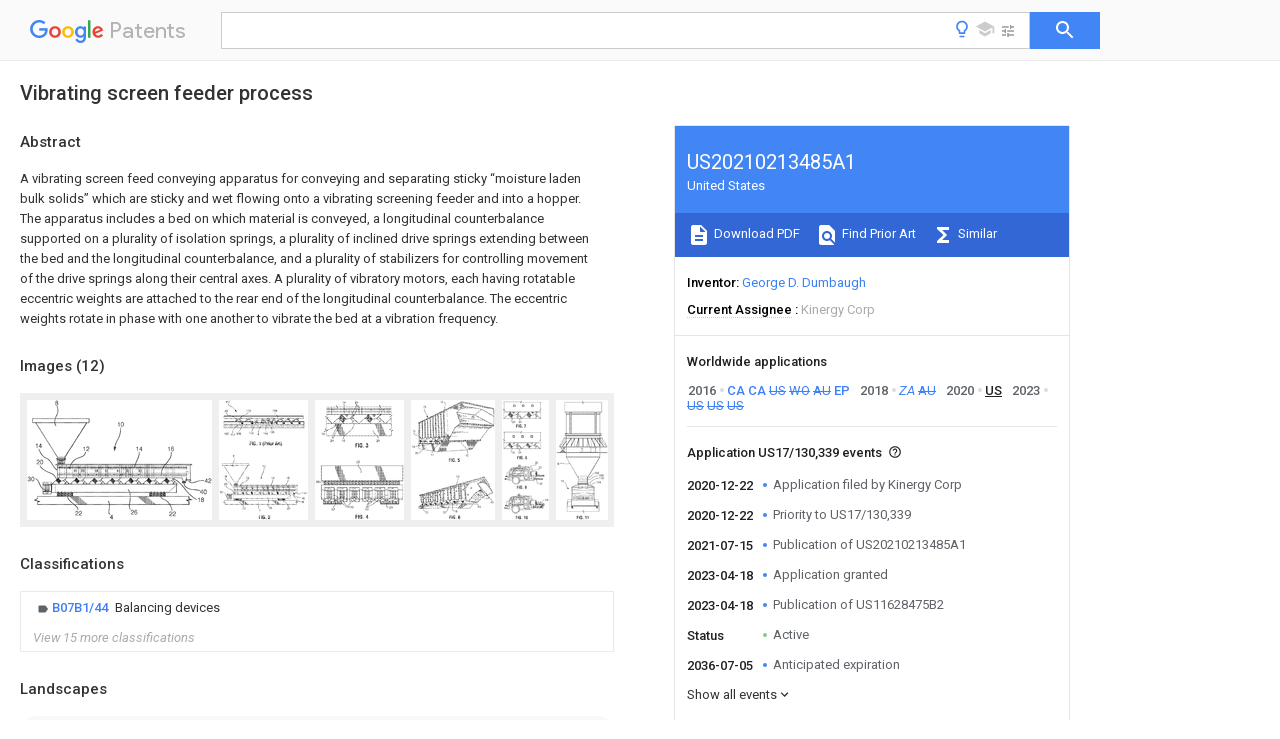

--- FILE ---
content_type: text/html
request_url: https://patents.google.com/patent/US20210213485A1/en
body_size: 82491
content:
<!DOCTYPE html>
<html lang="en">
  <head>
    <title>US20210213485A1 - Vibrating screen feeder process 
        - Google Patents</title>

    <meta name="viewport" content="width=device-width, initial-scale=1">
    <meta charset="UTF-8">
    <meta name="referrer" content="origin-when-crossorigin">
    <link rel="canonical" href="https://patents.google.com/patent/US20210213485A1/en">
    <meta name="description" content="
     A vibrating screen feed conveying apparatus for conveying and separating sticky “moisture laden bulk solids” which are sticky and wet flowing onto a vibrating screening feeder and into a hopper. The apparatus includes a bed on which material is conveyed, a longitudinal counterbalance supported on a plurality of isolation springs, a plurality of inclined drive springs extending between the bed and the longitudinal counterbalance, and a plurality of stabilizers for controlling movement of the drive springs along their central axes. A plurality of vibratory motors, each having rotatable eccentric weights are attached to the rear end of the longitudinal counterbalance. The eccentric weights rotate in phase with one another to vibrate the bed at a vibration frequency. 
   
   ">
    <meta name="DC.type" content="patent">
    <meta name="DC.title" content="Vibrating screen feeder process 
       ">
    <meta name="DC.date" content="2020-12-22" scheme="dateSubmitted">
    <meta name="DC.description" content="
     A vibrating screen feed conveying apparatus for conveying and separating sticky “moisture laden bulk solids” which are sticky and wet flowing onto a vibrating screening feeder and into a hopper. The apparatus includes a bed on which material is conveyed, a longitudinal counterbalance supported on a plurality of isolation springs, a plurality of inclined drive springs extending between the bed and the longitudinal counterbalance, and a plurality of stabilizers for controlling movement of the drive springs along their central axes. A plurality of vibratory motors, each having rotatable eccentric weights are attached to the rear end of the longitudinal counterbalance. The eccentric weights rotate in phase with one another to vibrate the bed at a vibration frequency. 
   
   ">
    <meta name="citation_patent_application_number" content="US:17/130,339">
    <meta name="citation_pdf_url" content="https://patentimages.storage.googleapis.com/7e/5d/03/0ea60b35d9947c/US20210213485A1.pdf">
    <meta name="citation_patent_publication_number" content="US:20210213485:A1">
    <meta name="DC.date" content="2021-07-15">
    <meta name="DC.contributor" content="George D. Dumbaugh" scheme="inventor">
    <meta name="DC.contributor" content="Kinergy Corp" scheme="assignee">
    <meta name="DC.relation" content="US:4774893" scheme="references">
    <meta name="DC.relation" content="US:6851548" scheme="references">
    <meta name="DC.relation" content="US:6655523" scheme="references">
    <meta name="citation_reference" content="No relevant documents disclosed" scheme="references">
    <link rel="stylesheet" href="https://fonts.googleapis.com/css?family=Roboto:400,400italic,500,500italic,700">
    <link rel="stylesheet" href="https://fonts.googleapis.com/css?family=Product+Sans">
    <link rel="stylesheet" href="https://fonts.googleapis.com/css2?family=Google+Sans:wght@400;500;700">

    <style>
      
      #gb { top: 15px; left: auto; right: 0; width: auto; min-width: 135px !important; }   
      body { transition: none; }
    </style>
    <script></script>

    <script>
      window.version = 'patent-search.search_20250707_RC00';

      function sendFeedback() {
        userfeedback.api.startFeedback({
          'productId': '713680',
          'bucket': 'patent-search-web',
          'productVersion': window.version,
        });
      }

      window.experiments = {};
      window.experiments.patentCountries = "ae,ag,al,am,ao,ap,ar,at,au,aw,az,ba,bb,bd,be,bf,bg,bh,bj,bn,bo,br,bw,bx,by,bz,ca,cf,cg,ch,ci,cl,cm,cn,co,cr,cs,cu,cy,cz,dd,de,dj,dk,dm,do,dz,ea,ec,ee,eg,em,ep,es,fi,fr,ga,gb,gc,gd,ge,gh,gm,gn,gq,gr,gt,gw,hk,hn,hr,hu,ib,id,ie,il,in,ir,is,it,jo,jp,ke,kg,kh,km,kn,kp,kr,kw,kz,la,lc,li,lk,lr,ls,lt,lu,lv,ly,ma,mc,md,me,mg,mk,ml,mn,mo,mr,mt,mw,mx,my,mz,na,ne,ng,ni,nl,no,nz,oa,om,pa,pe,pg,ph,pl,pt,py,qa,ro,rs,ru,rw,sa,sc,sd,se,sg,si,sk,sl,sm,sn,st,su,sv,sy,sz,td,tg,th,tj,tm,tn,tr,tt,tw,tz,ua,ug,us,uy,uz,vc,ve,vn,wo,yu,za,zm,zw";
      
      
      window.experiments.keywordWizard = true;
      
      
      
      window.experiments.definitions = true;
      window.experiments.plogs = true;

      window.Polymer = {
        dom: 'shady',
        lazyRegister: true,
      };
    </script>

    <script src="//www.gstatic.com/patent-search/frontend/patent-search.search_20250707_RC00/scs/compiled_dir/webcomponentsjs/webcomponents-lite.min.js"></script>
    <link rel="import" href="//www.gstatic.com/patent-search/frontend/patent-search.search_20250707_RC00/scs/compiled_dir/search-app-vulcanized.html">
  </head>
  <body unresolved>
    
    
    <script></script>
    <script src="//www.gstatic.com/patent-search/frontend/patent-search.search_20250707_RC00/scs/compiled_dir/search-app-vulcanized.js"></script>
    <search-app>
      
      

      <article class="result" itemscope itemtype="http://schema.org/ScholarlyArticle">
  <h1 itemprop="pageTitle">US20210213485A1 - Vibrating screen feeder process 
        - Google Patents</h1>
  <span itemprop="title">Vibrating screen feeder process 
       </span>

  <meta itemprop="type" content="patent">
  <a href="https://patentimages.storage.googleapis.com/7e/5d/03/0ea60b35d9947c/US20210213485A1.pdf" itemprop="pdfLink">Download PDF</a>
  <h2>Info</h2>

  <dl>
    <dt>Publication number</dt>
    <dd itemprop="publicationNumber">US20210213485A1</dd>
    <meta itemprop="numberWithoutCodes" content="20210213485">
    <meta itemprop="kindCode" content="A1">
    <meta itemprop="publicationDescription" content="Patent application publication">
    <span>US20210213485A1</span>
    <span>US17/130,339</span>
    <span>US202017130339A</span>
    <span>US2021213485A1</span>
    <span>US 20210213485 A1</span>
    <span>US20210213485 A1</span>
    <span>US 20210213485A1</span>
    <span>  </span>
    <span> </span>
    <span> </span>
    <span>US 202017130339 A</span>
    <span>US202017130339 A</span>
    <span>US 202017130339A</span>
    <span>US 2021213485 A1</span>
    <span>US2021213485 A1</span>
    <span>US 2021213485A1</span>

    <dt>Authority</dt>
    <dd itemprop="countryCode">US</dd>
    <dd itemprop="countryName">United States</dd>

    <dt>Prior art keywords</dt>
    <dd itemprop="priorArtKeywords" repeat>vibratory</dd>
    <dd itemprop="priorArtKeywords" repeat>vibrating</dd>
    <dd itemprop="priorArtKeywords" repeat>drive</dd>
    <dd itemprop="priorArtKeywords" repeat>springs</dd>
    <dd itemprop="priorArtKeywords" repeat>stroke</dd>

    <dt>Prior art date</dt>
    <dd><time itemprop="priorArtDate" datetime="2015-07-03">2015-07-03</time></dd>

    <dt>Legal status (The legal status is an assumption and is not a legal conclusion. Google has not performed a legal analysis and makes no representation as to the accuracy of the status listed.)</dt>
    <dd itemprop="legalStatusIfi" itemscope>
      <span itemprop="status">Granted</span>
    </dd>
  </dl>

  <dt>Application number</dt>
  <dd itemprop="applicationNumber">US17/130,339</dd>

  

  <dt>Other versions</dt>
  <dd itemprop="directAssociations" itemscope repeat>
    <a href="/patent/US11628475B2/en">
      <span itemprop="publicationNumber">US11628475B2</span>
      (<span itemprop="primaryLanguage">en</span>
    </a>
  </dd>

  <dt>Inventor</dt>
  <dd itemprop="inventor" repeat>George D. Dumbaugh</dd>

  <dt>Current Assignee (The listed assignees may be inaccurate. Google has not performed a legal analysis and makes no representation or warranty as to the accuracy of the list.)</dt>
  <dd itemprop="assigneeCurrent" repeat>
    Kinergy Corp
  </dd>

  <dt>Original Assignee</dt>
  <dd itemprop="assigneeOriginal" repeat>Kinergy Corp</dd>

  <dt>Priority date (The priority date is an assumption and is not a legal conclusion. Google has not performed a legal analysis and makes no representation as to the accuracy of the date listed.)</dt>
  <dd><time itemprop="priorityDate" datetime="2015-07-03">2015-07-03</time></dd>

  <dt>Filing date</dt>
  <dd><time itemprop="filingDate" datetime="2020-12-22">2020-12-22</time></dd>

  <dt>Publication date</dt>
  <dd><time itemprop="publicationDate" datetime="2021-07-15">2021-07-15</time></dd>

  
  <dd itemprop="events" itemscope repeat>
    <time itemprop="date" datetime="2020-12-22">2020-12-22</time>
    <span itemprop="title">Application filed by Kinergy Corp</span>
    <span itemprop="type">filed</span>
    <span itemprop="critical" content="true" bool>Critical</span>
    
    
    
    <span itemprop="assigneeSearch">Kinergy Corp</span>
  </dd>
  <dd itemprop="events" itemscope repeat>
    <time itemprop="date" datetime="2020-12-22">2020-12-22</time>
    <span itemprop="title">Priority to US17/130,339</span>
    <span itemprop="type">priority</span>
    <span itemprop="critical" content="true" bool>Critical</span>
    
    
    <span itemprop="documentId">patent/US11628475B2/en</span>
    
  </dd>
  <dd itemprop="events" itemscope repeat>
    <time itemprop="date" datetime="2021-07-15">2021-07-15</time>
    <span itemprop="title">Publication of US20210213485A1</span>
    <span itemprop="type">publication</span>
    <span itemprop="critical" content="true" bool>Critical</span>
    
    
    <span itemprop="documentId">patent/US20210213485A1/en</span>
    
  </dd>
  <dd itemprop="events" itemscope repeat>
    <time itemprop="date" datetime="2022-07-25">2022-07-25</time>
    <span itemprop="title">Assigned to KINERGY CORPORATION</span>
    <span itemprop="type">reassignment</span>
    
    
    
    
    <span itemprop="assigneeSearch">KINERGY CORPORATION</span>
    <span itemprop="description" repeat>ASSIGNMENT OF ASSIGNORS INTEREST (SEE DOCUMENT FOR DETAILS).</span>
    <span itemprop="description" repeat>Assignors: Dumbaugh, George D</span>
  </dd>
  <dd itemprop="events" itemscope repeat>
    <time itemprop="date" datetime="2023-01-24">2023-01-24</time>
    <span itemprop="title">Priority to US18/101,100</span>
    <span itemprop="type">priority</span>
    
    
    
    <span itemprop="documentId">patent/US20230158550A1/en</span>
    
  </dd>
  <dd itemprop="events" itemscope repeat>
    <time itemprop="date" datetime="2023-01-24">2023-01-24</time>
    <span itemprop="title">Priority to US18/101,094</span>
    <span itemprop="type">priority</span>
    
    
    
    <span itemprop="documentId">patent/US20230158549A1/en</span>
    
  </dd>
  <dd itemprop="events" itemscope repeat>
    <time itemprop="date" datetime="2023-03-17">2023-03-17</time>
    <span itemprop="title">Priority to US18/123,233</span>
    <span itemprop="type">priority</span>
    
    
    
    <span itemprop="documentId">patent/US20230226574A1/en</span>
    
  </dd>
  <dd itemprop="events" itemscope repeat>
    <time itemprop="date" datetime="2023-04-18">2023-04-18</time>
    <span itemprop="title">Application granted</span>
    <span itemprop="type">granted</span>
    <span itemprop="critical" content="true" bool>Critical</span>
    
    
    
    
  </dd>
  <dd itemprop="events" itemscope repeat>
    <time itemprop="date" datetime="2023-04-18">2023-04-18</time>
    <span itemprop="title">Publication of US11628475B2</span>
    <span itemprop="type">publication</span>
    <span itemprop="critical" content="true" bool>Critical</span>
    
    
    <span itemprop="documentId">patent/US11628475B2/en</span>
    
  </dd>
  <dd itemprop="events" itemscope repeat>
    <time itemprop="date">Status</time>
    <span itemprop="title">Active</span>
    <span itemprop="type">legal-status</span>
    <span itemprop="critical" content="true" bool>Critical</span>
    <span itemprop="current" content="true" bool>Current</span>
    
    
    
  </dd>
  <dd itemprop="events" itemscope repeat>
    <time itemprop="date" datetime="2036-07-05">2036-07-05</time>
    <span itemprop="title">Anticipated expiration</span>
    <span itemprop="type">legal-status</span>
    <span itemprop="critical" content="true" bool>Critical</span>
    
    
    
    
  </dd>

  <h2>Links</h2>
  <ul>
    <li itemprop="links" itemscope repeat>
          <meta itemprop="id" content="usptoLink">
          <a href="https://appft.uspto.gov/netacgi/nph-Parser?Sect1=PTO1&Sect2=HITOFF&p=1&u=/netahtml/PTO/srchnum.html&r=1&f=G&l=50&d=PG01&s1=20210213485.PGNR." itemprop="url" target="_blank"><span itemprop="text">USPTO</span></a>
        </li>
        
        <li itemprop="links" itemscope repeat>
          <meta itemprop="id" content="usptoPatentCenterLink">
          <a href="https://patentcenter.uspto.gov/applications/17130339" itemprop="url" target="_blank"><span itemprop="text">USPTO PatentCenter</span></a>
        </li>
        <li itemprop="links" itemscope repeat>
          <meta itemprop="id" content="usptoAssignmentLink">
          <a href="https://assignment.uspto.gov/patent/index.html#/patent/search/resultFilter?searchInput=20210213485" itemprop="url" target="_blank"><span itemprop="text">USPTO Assignment</span></a>
        </li>

    <li itemprop="links" itemscope repeat>
        <meta itemprop="id" content="espacenetLink">
        <a href="https://worldwide.espacenet.com/publicationDetails/biblio?CC=US&amp;NR=2021213485A1&amp;KC=A1&amp;FT=D" itemprop="url" target="_blank"><span itemprop="text">Espacenet</span></a>
      </li>
      

    

    <li itemprop="links" itemscope repeat>
      <meta itemprop="id" content="globalDossierLink">
      <a href="https://globaldossier.uspto.gov/result/application/US/17130339/1" itemprop="url" target="_blank"><span itemprop="text">Global Dossier</span></a>
    </li>

    

      

      

      <li itemprop="links" itemscope repeat>
        <meta itemprop="id" content="stackexchangeLink">
        <a href="https://patents.stackexchange.com/questions/tagged/US20210213485" itemprop="url"><span itemprop="text">Discuss</span></a>
      </li>
      
  </ul>

  

  <section>
    <h2>Images</h2>
    <ul>
      <li itemprop="images" itemscope repeat>
        <img itemprop="thumbnail" src="https://patentimages.storage.googleapis.com/e6/19/e0/c8570a526f1de2/US20210213485A1-20210715-D00000.png">
        <meta itemprop="full" content="https://patentimages.storage.googleapis.com/4e/0f/54/b4889fc2bf041c/US20210213485A1-20210715-D00000.png">
        <ul>
          <li itemprop="callouts" itemscope repeat>
            <meta itemprop="figurePage" content="0">
            <meta itemprop="id" content="10">
            <meta itemprop="label" content="screening feeder">
            <span itemprop="bounds" itemscope>
              <meta itemprop="left" content="892">
              <meta itemprop="top" content="219">
              <meta itemprop="right" content="956">
              <meta itemprop="bottom" content="262">
            </span>
          </li>
          <li itemprop="callouts" itemscope repeat>
            <meta itemprop="figurePage" content="0">
            <meta itemprop="id" content="12">
            <meta itemprop="label" content="side walls">
            <span itemprop="bounds" itemscope>
              <meta itemprop="left" content="553">
              <meta itemprop="top" content="461">
              <meta itemprop="right" content="617">
              <meta itemprop="bottom" content="503">
            </span>
          </li>
          <li itemprop="callouts" itemscope repeat>
            <meta itemprop="figurePage" content="0">
            <meta itemprop="id" content="14">
            <meta itemprop="label" content="rear end wall">
            <span itemprop="bounds" itemscope>
              <meta itemprop="left" content="83">
              <meta itemprop="top" content="423">
              <meta itemprop="right" content="149">
              <meta itemprop="bottom" content="476">
            </span>
          </li>
          <li itemprop="callouts" itemscope repeat>
            <meta itemprop="figurePage" content="0">
            <meta itemprop="id" content="14">
            <meta itemprop="label" content="rear end wall">
            <span itemprop="bounds" itemscope>
              <meta itemprop="left" content="1077">
              <meta itemprop="top" content="460">
              <meta itemprop="right" content="1140">
              <meta itemprop="bottom" content="503">
            </span>
          </li>
          <li itemprop="callouts" itemscope repeat>
            <meta itemprop="figurePage" content="0">
            <meta itemprop="id" content="18">
            <meta itemprop="label" content="support members">
            <span itemprop="bounds" itemscope>
              <meta itemprop="left" content="1684">
              <meta itemprop="top" content="962">
              <meta itemprop="right" content="1746">
              <meta itemprop="bottom" content="1004">
            </span>
          </li>
          <li itemprop="callouts" itemscope repeat>
            <meta itemprop="figurePage" content="0">
            <meta itemprop="id" content="20">
            <meta itemprop="label" content="springs">
            <span itemprop="bounds" itemscope>
              <meta itemprop="left" content="92">
              <meta itemprop="top" content="590">
              <meta itemprop="right" content="160">
              <meta itemprop="bottom" content="634">
            </span>
          </li>
          <li itemprop="callouts" itemscope repeat>
            <meta itemprop="figurePage" content="0">
            <meta itemprop="id" content="22">
            <meta itemprop="label" content="support coil springs">
            <span itemprop="bounds" itemscope>
              <meta itemprop="left" content="476">
              <meta itemprop="top" content="1094">
              <meta itemprop="right" content="545">
              <meta itemprop="bottom" content="1135">
            </span>
          </li>
          <li itemprop="callouts" itemscope repeat>
            <meta itemprop="figurePage" content="0">
            <meta itemprop="id" content="22">
            <meta itemprop="label" content="support coil springs">
            <span itemprop="bounds" itemscope>
              <meta itemprop="left" content="1401">
              <meta itemprop="top" content="1101">
              <meta itemprop="right" content="1472">
              <meta itemprop="bottom" content="1143">
            </span>
          </li>
          <li itemprop="callouts" itemscope repeat>
            <meta itemprop="figurePage" content="0">
            <meta itemprop="id" content="26">
            <meta itemprop="label" content="longitudinal counterbalance">
            <span itemprop="bounds" itemscope>
              <meta itemprop="left" content="1022">
              <meta itemprop="top" content="1084">
              <meta itemprop="right" content="1091">
              <meta itemprop="bottom" content="1129">
            </span>
          </li>
          <li itemprop="callouts" itemscope repeat>
            <meta itemprop="figurePage" content="0">
            <meta itemprop="id" content="30">
            <meta itemprop="label" content="motor">
            <span itemprop="bounds" itemscope>
              <meta itemprop="left" content="5">
              <meta itemprop="top" content="757">
              <meta itemprop="right" content="86">
              <meta itemprop="bottom" content="800">
            </span>
          </li>
          <li itemprop="callouts" itemscope repeat>
            <meta itemprop="figurePage" content="0">
            <meta itemprop="id" content="40">
            <meta itemprop="label" content="chutes">
            <span itemprop="bounds" itemscope>
              <meta itemprop="left" content="1705">
              <meta itemprop="top" content="884">
              <meta itemprop="right" content="1771">
              <meta itemprop="bottom" content="927">
            </span>
          </li>
          <li itemprop="callouts" itemscope repeat>
            <meta itemprop="figurePage" content="0">
            <meta itemprop="id" content="42">
            <meta itemprop="label" content="chutes">
            <span itemprop="bounds" itemscope>
              <meta itemprop="left" content="1752">
              <meta itemprop="top" content="774">
              <meta itemprop="right" content="1818">
              <meta itemprop="bottom" content="818">
            </span>
          </li>
        </ul>
      </li>
      <li itemprop="images" itemscope repeat>
        <img itemprop="thumbnail" src="https://patentimages.storage.googleapis.com/15/e9/3e/f11c8434628437/US20210213485A1-20210715-D00001.png">
        <meta itemprop="full" content="https://patentimages.storage.googleapis.com/dc/55/d8/3f111539bb8d35/US20210213485A1-20210715-D00001.png">
        <ul>
          <li itemprop="callouts" itemscope repeat>
            <meta itemprop="figurePage" content="1">
            <meta itemprop="id" content="10">
            <meta itemprop="label" content="screening feeder">
            <span itemprop="bounds" itemscope>
              <meta itemprop="left" content="904">
              <meta itemprop="top" content="1347">
              <meta itemprop="right" content="968">
              <meta itemprop="bottom" content="1392">
            </span>
          </li>
          <li itemprop="callouts" itemscope repeat>
            <meta itemprop="figurePage" content="1">
            <meta itemprop="id" content="102">
            <meta itemprop="label" content="fixed base member">
            <span itemprop="bounds" itemscope>
              <meta itemprop="left" content="110">
              <meta itemprop="top" content="675">
              <meta itemprop="right" content="202">
              <meta itemprop="bottom" content="741">
            </span>
          </li>
          <li itemprop="callouts" itemscope repeat>
            <meta itemprop="figurePage" content="1">
            <meta itemprop="id" content="104">
            <meta itemprop="label" content="chute">
            <span itemprop="bounds" itemscope>
              <meta itemprop="left" content="237">
              <meta itemprop="top" content="673">
              <meta itemprop="right" content="332">
              <meta itemprop="bottom" content="739">
            </span>
          </li>
          <li itemprop="callouts" itemscope repeat>
            <meta itemprop="figurePage" content="1">
            <meta itemprop="id" content="108">
            <meta itemprop="label" content="screen housing">
            <span itemprop="bounds" itemscope>
              <meta itemprop="left" content="1112">
              <meta itemprop="top" content="199">
              <meta itemprop="right" content="1205">
              <meta itemprop="bottom" content="243">
            </span>
          </li>
          <li itemprop="callouts" itemscope repeat>
            <meta itemprop="figurePage" content="1">
            <meta itemprop="id" content="12">
            <meta itemprop="label" content="side walls">
            <span itemprop="bounds" itemscope>
              <meta itemprop="left" content="564">
              <meta itemprop="top" content="1590">
              <meta itemprop="right" content="633">
              <meta itemprop="bottom" content="1634">
            </span>
          </li>
          <li itemprop="callouts" itemscope repeat>
            <meta itemprop="figurePage" content="1">
            <meta itemprop="id" content="14">
            <meta itemprop="label" content="rear end wall">
            <span itemprop="bounds" itemscope>
              <meta itemprop="left" content="1090">
              <meta itemprop="top" content="1591">
              <meta itemprop="right" content="1150">
              <meta itemprop="bottom" content="1632">
            </span>
          </li>
          <li itemprop="callouts" itemscope repeat>
            <meta itemprop="figurePage" content="1">
            <meta itemprop="id" content="14">
            <meta itemprop="label" content="rear end wall">
            <span itemprop="bounds" itemscope>
              <meta itemprop="left" content="95">
              <meta itemprop="top" content="1557">
              <meta itemprop="right" content="159">
              <meta itemprop="bottom" content="1603">
            </span>
          </li>
          <li itemprop="callouts" itemscope repeat>
            <meta itemprop="figurePage" content="1">
            <meta itemprop="id" content="18">
            <meta itemprop="label" content="support members">
            <span itemprop="bounds" itemscope>
              <meta itemprop="left" content="1697">
              <meta itemprop="top" content="2094">
              <meta itemprop="right" content="1757">
              <meta itemprop="bottom" content="2135">
            </span>
          </li>
          <li itemprop="callouts" itemscope repeat>
            <meta itemprop="figurePage" content="1">
            <meta itemprop="id" content="20">
            <meta itemprop="label" content="springs">
            <span itemprop="bounds" itemscope>
              <meta itemprop="left" content="105">
              <meta itemprop="top" content="1720">
              <meta itemprop="right" content="172">
              <meta itemprop="bottom" content="1764">
            </span>
          </li>
          <li itemprop="callouts" itemscope repeat>
            <meta itemprop="figurePage" content="1">
            <meta itemprop="id" content="20">
            <meta itemprop="label" content="springs">
            <span itemprop="bounds" itemscope>
              <meta itemprop="left" content="117">
              <meta itemprop="top" content="207">
              <meta itemprop="right" content="184">
              <meta itemprop="bottom" content="253">
            </span>
          </li>
          <li itemprop="callouts" itemscope repeat>
            <meta itemprop="figurePage" content="1">
            <meta itemprop="id" content="22">
            <meta itemprop="label" content="support coil springs">
            <span itemprop="bounds" itemscope>
              <meta itemprop="left" content="1413">
              <meta itemprop="top" content="2232">
              <meta itemprop="right" content="1482">
              <meta itemprop="bottom" content="2273">
            </span>
          </li>
          <li itemprop="callouts" itemscope repeat>
            <meta itemprop="figurePage" content="1">
            <meta itemprop="id" content="22">
            <meta itemprop="label" content="support coil springs">
            <span itemprop="bounds" itemscope>
              <meta itemprop="left" content="487">
              <meta itemprop="top" content="2225">
              <meta itemprop="right" content="557">
              <meta itemprop="bottom" content="2267">
            </span>
          </li>
          <li itemprop="callouts" itemscope repeat>
            <meta itemprop="figurePage" content="1">
            <meta itemprop="id" content="26">
            <meta itemprop="label" content="longitudinal counterbalance">
            <span itemprop="bounds" itemscope>
              <meta itemprop="left" content="1034">
              <meta itemprop="top" content="2214">
              <meta itemprop="right" content="1102">
              <meta itemprop="bottom" content="2259">
            </span>
          </li>
          <li itemprop="callouts" itemscope repeat>
            <meta itemprop="figurePage" content="1">
            <meta itemprop="id" content="30">
            <meta itemprop="label" content="motor">
            <span itemprop="bounds" itemscope>
              <meta itemprop="left" content="17">
              <meta itemprop="top" content="1887">
              <meta itemprop="right" content="103">
              <meta itemprop="bottom" content="1930">
            </span>
          </li>
          <li itemprop="callouts" itemscope repeat>
            <meta itemprop="figurePage" content="1">
            <meta itemprop="id" content="4">
            <meta itemprop="label" content="structural steel base">
            <span itemprop="bounds" itemscope>
              <meta itemprop="left" content="799">
              <meta itemprop="top" content="686">
              <meta itemprop="right" content="833">
              <meta itemprop="bottom" content="726">
            </span>
          </li>
          <li itemprop="callouts" itemscope repeat>
            <meta itemprop="figurePage" content="1">
            <meta itemprop="id" content="40">
            <meta itemprop="label" content="chutes">
            <span itemprop="bounds" itemscope>
              <meta itemprop="left" content="1718">
              <meta itemprop="top" content="2013">
              <meta itemprop="right" content="1786">
              <meta itemprop="bottom" content="2057">
            </span>
          </li>
        </ul>
      </li>
      <li itemprop="images" itemscope repeat>
        <img itemprop="thumbnail" src="https://patentimages.storage.googleapis.com/ad/29/40/3ab5cdbeb05821/US20210213485A1-20210715-D00002.png">
        <meta itemprop="full" content="https://patentimages.storage.googleapis.com/ae/d0/26/ccd457830f3ec0/US20210213485A1-20210715-D00002.png">
        <ul>
          <li itemprop="callouts" itemscope repeat>
            <meta itemprop="figurePage" content="2">
            <meta itemprop="id" content="18">
            <meta itemprop="label" content="support members">
            <span itemprop="bounds" itemscope>
              <meta itemprop="left" content="512">
              <meta itemprop="top" content="25">
              <meta itemprop="right" content="575">
              <meta itemprop="bottom" content="69">
            </span>
          </li>
          <li itemprop="callouts" itemscope repeat>
            <meta itemprop="figurePage" content="2">
            <meta itemprop="id" content="19">
            <meta itemprop="label" content="brackets">
            <span itemprop="bounds" itemscope>
              <meta itemprop="left" content="122">
              <meta itemprop="top" content="612">
              <meta itemprop="right" content="183">
              <meta itemprop="bottom" content="653">
            </span>
          </li>
          <li itemprop="callouts" itemscope repeat>
            <meta itemprop="figurePage" content="2">
            <meta itemprop="id" content="19">
            <meta itemprop="label" content="brackets">
            <span itemprop="bounds" itemscope>
              <meta itemprop="left" content="503">
              <meta itemprop="top" content="744">
              <meta itemprop="right" content="565">
              <meta itemprop="bottom" content="786">
            </span>
          </li>
          <li itemprop="callouts" itemscope repeat>
            <meta itemprop="figurePage" content="2">
            <meta itemprop="id" content="20">
            <meta itemprop="label" content="springs">
            <span itemprop="bounds" itemscope>
              <meta itemprop="left" content="18">
              <meta itemprop="top" content="1513">
              <meta itemprop="right" content="84">
              <meta itemprop="bottom" content="1558">
            </span>
          </li>
          <li itemprop="callouts" itemscope repeat>
            <meta itemprop="figurePage" content="2">
            <meta itemprop="id" content="20">
            <meta itemprop="label" content="springs">
            <span itemprop="bounds" itemscope>
              <meta itemprop="left" content="283">
              <meta itemprop="top" content="741">
              <meta itemprop="right" content="350">
              <meta itemprop="bottom" content="787">
            </span>
          </li>
          <li itemprop="callouts" itemscope repeat>
            <meta itemprop="figurePage" content="2">
            <meta itemprop="id" content="22">
            <meta itemprop="label" content="support coil springs">
            <span itemprop="bounds" itemscope>
              <meta itemprop="left" content="1389">
              <meta itemprop="top" content="1995">
              <meta itemprop="right" content="1454">
              <meta itemprop="bottom" content="2039">
            </span>
          </li>
          <li itemprop="callouts" itemscope repeat>
            <meta itemprop="figurePage" content="2">
            <meta itemprop="id" content="22">
            <meta itemprop="label" content="support coil springs">
            <span itemprop="bounds" itemscope>
              <meta itemprop="left" content="306">
              <meta itemprop="top" content="2021">
              <meta itemprop="right" content="373">
              <meta itemprop="bottom" content="2060">
            </span>
          </li>
          <li itemprop="callouts" itemscope repeat>
            <meta itemprop="figurePage" content="2">
            <meta itemprop="id" content="24">
            <meta itemprop="label" content="bar type stabilizers">
            <span itemprop="bounds" itemscope>
              <meta itemprop="left" content="747">
              <meta itemprop="top" content="20">
              <meta itemprop="right" content="812">
              <meta itemprop="bottom" content="61">
            </span>
          </li>
          <li itemprop="callouts" itemscope repeat>
            <meta itemprop="figurePage" content="2">
            <meta itemprop="id" content="26">
            <meta itemprop="label" content="longitudinal counterbalance">
            <span itemprop="bounds" itemscope>
              <meta itemprop="left" content="772">
              <meta itemprop="top" content="1135">
              <meta itemprop="right" content="839">
              <meta itemprop="bottom" content="1177">
            </span>
          </li>
          <li itemprop="callouts" itemscope repeat>
            <meta itemprop="figurePage" content="2">
            <meta itemprop="id" content="26">
            <meta itemprop="label" content="longitudinal counterbalance">
            <span itemprop="bounds" itemscope>
              <meta itemprop="left" content="1147">
              <meta itemprop="top" content="744">
              <meta itemprop="right" content="1212">
              <meta itemprop="bottom" content="785">
            </span>
          </li>
          <li itemprop="callouts" itemscope repeat>
            <meta itemprop="figurePage" content="2">
            <meta itemprop="id" content="30">
            <meta itemprop="label" content="motor">
            <span itemprop="bounds" itemscope>
              <meta itemprop="left" content="655">
              <meta itemprop="top" content="1988">
              <meta itemprop="right" content="721">
              <meta itemprop="bottom" content="2031">
            </span>
          </li>
          <li itemprop="callouts" itemscope repeat>
            <meta itemprop="figurePage" content="2">
            <meta itemprop="id" content="30">
            <meta itemprop="label" content="motor">
            <span itemprop="bounds" itemscope>
              <meta itemprop="left" content="935">
              <meta itemprop="top" content="2022">
              <meta itemprop="right" content="1003">
              <meta itemprop="bottom" content="2066">
            </span>
          </li>
        </ul>
      </li>
      <li itemprop="images" itemscope repeat>
        <img itemprop="thumbnail" src="https://patentimages.storage.googleapis.com/bb/a3/cd/6b32fa9e963693/US20210213485A1-20210715-D00003.png">
        <meta itemprop="full" content="https://patentimages.storage.googleapis.com/ea/33/4c/648f0b4a28adee/US20210213485A1-20210715-D00003.png">
        <ul>
          <li itemprop="callouts" itemscope repeat>
            <meta itemprop="figurePage" content="3">
            <meta itemprop="id" content="11">
            <meta itemprop="label" content="pan">
            <span itemprop="bounds" itemscope>
              <meta itemprop="left" content="431">
              <meta itemprop="top" content="1177">
              <meta itemprop="right" content="486">
              <meta itemprop="bottom" content="1219">
            </span>
          </li>
          <li itemprop="callouts" itemscope repeat>
            <meta itemprop="figurePage" content="3">
            <meta itemprop="id" content="12">
            <meta itemprop="label" content="side walls">
            <span itemprop="bounds" itemscope>
              <meta itemprop="left" content="993">
              <meta itemprop="top" content="1645">
              <meta itemprop="right" content="1060">
              <meta itemprop="bottom" content="1688">
            </span>
          </li>
          <li itemprop="callouts" itemscope repeat>
            <meta itemprop="figurePage" content="3">
            <meta itemprop="id" content="12">
            <meta itemprop="label" content="side walls">
            <span itemprop="bounds" itemscope>
              <meta itemprop="left" content="641">
              <meta itemprop="top" content="20">
              <meta itemprop="right" content="704">
              <meta itemprop="bottom" content="64">
            </span>
          </li>
          <li itemprop="callouts" itemscope repeat>
            <meta itemprop="figurePage" content="3">
            <meta itemprop="id" content="15">
            <meta itemprop="label" content="forward end wall">
            <span itemprop="bounds" itemscope>
              <meta itemprop="left" content="1321">
              <meta itemprop="top" content="342">
              <meta itemprop="right" content="1392">
              <meta itemprop="bottom" content="387">
            </span>
          </li>
          <li itemprop="callouts" itemscope repeat>
            <meta itemprop="figurePage" content="3">
            <meta itemprop="id" content="18">
            <meta itemprop="label" content="support members">
            <span itemprop="bounds" itemscope>
              <meta itemprop="left" content="32">
              <meta itemprop="top" content="656">
              <meta itemprop="right" content="97">
              <meta itemprop="bottom" content="703">
            </span>
          </li>
          <li itemprop="callouts" itemscope repeat>
            <meta itemprop="figurePage" content="3">
            <meta itemprop="id" content="18">
            <meta itemprop="label" content="support members">
            <span itemprop="bounds" itemscope>
              <meta itemprop="left" content="947">
              <meta itemprop="top" content="2406">
              <meta itemprop="right" content="1014">
              <meta itemprop="bottom" content="2448">
            </span>
          </li>
          <li itemprop="callouts" itemscope repeat>
            <meta itemprop="figurePage" content="3">
            <meta itemprop="id" content="19">
            <meta itemprop="label" content="brackets">
            <span itemprop="bounds" itemscope>
              <meta itemprop="left" content="18">
              <meta itemprop="top" content="994">
              <meta itemprop="right" content="84">
              <meta itemprop="bottom" content="1039">
            </span>
          </li>
          <li itemprop="callouts" itemscope repeat>
            <meta itemprop="figurePage" content="3">
            <meta itemprop="id" content="20">
            <meta itemprop="label" content="springs">
            <span itemprop="bounds" itemscope>
              <meta itemprop="left" content="311">
              <meta itemprop="top" content="2420">
              <meta itemprop="right" content="381">
              <meta itemprop="bottom" content="2464">
            </span>
          </li>
          <li itemprop="callouts" itemscope repeat>
            <meta itemprop="figurePage" content="3">
            <meta itemprop="id" content="26">
            <meta itemprop="label" content="longitudinal counterbalance">
            <span itemprop="bounds" itemscope>
              <meta itemprop="left" content="86">
              <meta itemprop="top" content="1137">
              <meta itemprop="right" content="154">
              <meta itemprop="bottom" content="1181">
            </span>
          </li>
          <li itemprop="callouts" itemscope repeat>
            <meta itemprop="figurePage" content="3">
            <meta itemprop="id" content="26">
            <meta itemprop="label" content="longitudinal counterbalance">
            <span itemprop="bounds" itemscope>
              <meta itemprop="left" content="698">
              <meta itemprop="top" content="2424">
              <meta itemprop="right" content="768">
              <meta itemprop="bottom" content="2468">
            </span>
          </li>
          <li itemprop="callouts" itemscope repeat>
            <meta itemprop="figurePage" content="3">
            <meta itemprop="id" content="40">
            <meta itemprop="label" content="chutes">
            <span itemprop="bounds" itemscope>
              <meta itemprop="left" content="1191">
              <meta itemprop="top" content="1186">
              <meta itemprop="right" content="1260">
              <meta itemprop="bottom" content="1232">
            </span>
          </li>
          <li itemprop="callouts" itemscope repeat>
            <meta itemprop="figurePage" content="3">
            <meta itemprop="id" content="40">
            <meta itemprop="label" content="chutes">
            <span itemprop="bounds" itemscope>
              <meta itemprop="left" content="1454">
              <meta itemprop="top" content="2303">
              <meta itemprop="right" content="1522">
              <meta itemprop="bottom" content="2349">
            </span>
          </li>
          <li itemprop="callouts" itemscope repeat>
            <meta itemprop="figurePage" content="3">
            <meta itemprop="id" content="42">
            <meta itemprop="label" content="chutes">
            <span itemprop="bounds" itemscope>
              <meta itemprop="left" content="1736">
              <meta itemprop="top" content="2207">
              <meta itemprop="right" content="1807">
              <meta itemprop="bottom" content="2250">
            </span>
          </li>
          <li itemprop="callouts" itemscope repeat>
            <meta itemprop="figurePage" content="3">
            <meta itemprop="id" content="79">
            <meta itemprop="label" content="screen housing">
            <span itemprop="bounds" itemscope>
              <meta itemprop="left" content="264">
              <meta itemprop="top" content="127">
              <meta itemprop="right" content="336">
              <meta itemprop="bottom" content="173">
            </span>
          </li>
        </ul>
      </li>
      <li itemprop="images" itemscope repeat>
        <img itemprop="thumbnail" src="https://patentimages.storage.googleapis.com/2b/83/24/be190bed14166c/US20210213485A1-20210715-D00004.png">
        <meta itemprop="full" content="https://patentimages.storage.googleapis.com/a5/d4/c0/da55ea6895ac02/US20210213485A1-20210715-D00004.png">
        <ul>
          <li itemprop="callouts" itemscope repeat>
            <meta itemprop="figurePage" content="4">
            <meta itemprop="id" content="20">
            <meta itemprop="label" content="springs">
            <span itemprop="bounds" itemscope>
              <meta itemprop="left" content="253">
              <meta itemprop="top" content="512">
              <meta itemprop="right" content="322">
              <meta itemprop="bottom" content="558">
            </span>
          </li>
          <li itemprop="callouts" itemscope repeat>
            <meta itemprop="figurePage" content="4">
            <meta itemprop="id" content="20">
            <meta itemprop="label" content="springs">
            <span itemprop="bounds" itemscope>
              <meta itemprop="left" content="244">
              <meta itemprop="top" content="1256">
              <meta itemprop="right" content="317">
              <meta itemprop="bottom" content="1301">
            </span>
          </li>
          <li itemprop="callouts" itemscope repeat>
            <meta itemprop="figurePage" content="4">
            <meta itemprop="id" content="24">
            <meta itemprop="label" content="bar type stabilizers">
            <span itemprop="bounds" itemscope>
              <meta itemprop="left" content="410">
              <meta itemprop="top" content="512">
              <meta itemprop="right" content="484">
              <meta itemprop="bottom" content="556">
            </span>
          </li>
          <li itemprop="callouts" itemscope repeat>
            <meta itemprop="figurePage" content="4">
            <meta itemprop="id" content="24">
            <meta itemprop="label" content="bar type stabilizers">
            <span itemprop="bounds" itemscope>
              <meta itemprop="left" content="401">
              <meta itemprop="top" content="1255">
              <meta itemprop="right" content="477">
              <meta itemprop="bottom" content="1302">
            </span>
          </li>
          <li itemprop="callouts" itemscope repeat>
            <meta itemprop="figurePage" content="4">
            <meta itemprop="id" content="30">
            <meta itemprop="label" content="motor">
            <span itemprop="bounds" itemscope>
              <meta itemprop="left" content="805">
              <meta itemprop="top" content="1500">
              <meta itemprop="right" content="880">
              <meta itemprop="bottom" content="1550">
            </span>
          </li>
          <li itemprop="callouts" itemscope repeat>
            <meta itemprop="figurePage" content="4">
            <meta itemprop="id" content="33">
            <meta itemprop="label" content="shaft">
            <span itemprop="bounds" itemscope>
              <meta itemprop="left" content="892">
              <meta itemprop="top" content="1616">
              <meta itemprop="right" content="967">
              <meta itemprop="bottom" content="1664">
            </span>
          </li>
          <li itemprop="callouts" itemscope repeat>
            <meta itemprop="figurePage" content="4">
            <meta itemprop="id" content="52">
            <meta itemprop="label" content="eccentric weight">
            <span itemprop="bounds" itemscope>
              <meta itemprop="left" content="915">
              <meta itemprop="top" content="2014">
              <meta itemprop="right" content="993">
              <meta itemprop="bottom" content="2058">
            </span>
          </li>
          <li itemprop="callouts" itemscope repeat>
            <meta itemprop="figurePage" content="4">
            <meta itemprop="id" content="54">
            <meta itemprop="label" content="weights">
            <span itemprop="bounds" itemscope>
              <meta itemprop="left" content="1057">
              <meta itemprop="top" content="2406">
              <meta itemprop="right" content="1132">
              <meta itemprop="bottom" content="2454">
            </span>
          </li>
        </ul>
      </li>
      <li itemprop="images" itemscope repeat>
        <img itemprop="thumbnail" src="https://patentimages.storage.googleapis.com/31/cc/78/9556bac18c8aac/US20210213485A1-20210715-D00005.png">
        <meta itemprop="full" content="https://patentimages.storage.googleapis.com/f3/09/5f/65762cb7760209/US20210213485A1-20210715-D00005.png">
        <ul>
          <li itemprop="callouts" itemscope repeat>
            <meta itemprop="figurePage" content="5">
            <meta itemprop="id" content="10">
            <meta itemprop="label" content="screening feeder">
            <span itemprop="bounds" itemscope>
              <meta itemprop="left" content="111">
              <meta itemprop="top" content="1890">
              <meta itemprop="right" content="192">
              <meta itemprop="bottom" content="1950">
            </span>
          </li>
          <li itemprop="callouts" itemscope repeat>
            <meta itemprop="figurePage" content="5">
            <meta itemprop="id" content="102">
            <meta itemprop="label" content="fixed base member">
            <span itemprop="bounds" itemscope>
              <meta itemprop="left" content="908">
              <meta itemprop="top" content="1705">
              <meta itemprop="right" content="1016">
              <meta itemprop="bottom" content="1752">
            </span>
          </li>
          <li itemprop="callouts" itemscope repeat>
            <meta itemprop="figurePage" content="5">
            <meta itemprop="id" content="103">
            <meta itemprop="label" content="feeder inlet">
            <span itemprop="bounds" itemscope>
              <meta itemprop="left" content="1010">
              <meta itemprop="top" content="1826">
              <meta itemprop="right" content="1129">
              <meta itemprop="bottom" content="1877">
            </span>
          </li>
          <li itemprop="callouts" itemscope repeat>
            <meta itemprop="figurePage" content="5">
            <meta itemprop="id" content="104">
            <meta itemprop="label" content="chute">
            <span itemprop="bounds" itemscope>
              <meta itemprop="left" content="951">
              <meta itemprop="top" content="1923">
              <meta itemprop="right" content="1059">
              <meta itemprop="bottom" content="1970">
            </span>
          </li>
          <li itemprop="callouts" itemscope repeat>
            <meta itemprop="figurePage" content="5">
            <meta itemprop="id" content="105">
            <meta itemprop="label" content="feed plate">
            <span itemprop="bounds" itemscope>
              <meta itemprop="left" content="1006">
              <meta itemprop="top" content="1761">
              <meta itemprop="right" content="1129">
              <meta itemprop="bottom" content="1808">
            </span>
          </li>
          <li itemprop="callouts" itemscope repeat>
            <meta itemprop="figurePage" content="5">
            <meta itemprop="id" content="8">
            <meta itemprop="label" content="bin">
            <span itemprop="bounds" itemscope>
              <meta itemprop="left" content="33">
              <meta itemprop="top" content="1486">
              <meta itemprop="right" content="74">
              <meta itemprop="bottom" content="1534">
            </span>
          </li>
        </ul>
      </li>
      <li itemprop="images" itemscope repeat>
        <img itemprop="thumbnail" src="https://patentimages.storage.googleapis.com/91/39/b2/9d6165c099e602/US20210213485A1-20210715-D00006.png">
        <meta itemprop="full" content="https://patentimages.storage.googleapis.com/dd/74/03/46b5ae40366650/US20210213485A1-20210715-D00006.png">
        <ul>
          <li itemprop="callouts" itemscope repeat>
            <meta itemprop="figurePage" content="6">
            <meta itemprop="id" content="10">
            <meta itemprop="label" content="screening feeder">
            <span itemprop="bounds" itemscope>
              <meta itemprop="left" content="974">
              <meta itemprop="top" content="1289">
              <meta itemprop="right" content="1045">
              <meta itemprop="bottom" content="1338">
            </span>
          </li>
          <li itemprop="callouts" itemscope repeat>
            <meta itemprop="figurePage" content="6">
            <meta itemprop="id" content="104">
            <meta itemprop="label" content="chute">
            <span itemprop="bounds" itemscope>
              <meta itemprop="left" content="160">
              <meta itemprop="top" content="1491">
              <meta itemprop="right" content="266">
              <meta itemprop="bottom" content="1538">
            </span>
          </li>
          <li itemprop="callouts" itemscope repeat>
            <meta itemprop="figurePage" content="6">
            <meta itemprop="id" content="105">
            <meta itemprop="label" content="feed plate">
            <span itemprop="bounds" itemscope>
              <meta itemprop="left" content="249">
              <meta itemprop="top" content="1414">
              <meta itemprop="right" content="375">
              <meta itemprop="bottom" content="1459">
            </span>
          </li>
          <li itemprop="callouts" itemscope repeat>
            <meta itemprop="figurePage" content="6">
            <meta itemprop="id" content="14">
            <meta itemprop="label" content="rear end wall">
            <span itemprop="bounds" itemscope>
              <meta itemprop="left" content="238">
              <meta itemprop="top" content="1632">
              <meta itemprop="right" content="307">
              <meta itemprop="bottom" content="1678">
            </span>
          </li>
          <li itemprop="callouts" itemscope repeat>
            <meta itemprop="figurePage" content="6">
            <meta itemprop="id" content="17">
            <meta itemprop="label" content="feeder feed plate">
            <span itemprop="bounds" itemscope>
              <meta itemprop="left" content="198">
              <meta itemprop="top" content="1562">
              <meta itemprop="right" content="273">
              <meta itemprop="bottom" content="1606">
            </span>
          </li>
          <li itemprop="callouts" itemscope repeat>
            <meta itemprop="figurePage" content="6">
            <meta itemprop="id" content="20">
            <meta itemprop="label" content="springs">
            <span itemprop="bounds" itemscope>
              <meta itemprop="left" content="831">
              <meta itemprop="top" content="2098">
              <meta itemprop="right" content="901">
              <meta itemprop="bottom" content="2143">
            </span>
          </li>
          <li itemprop="callouts" itemscope repeat>
            <meta itemprop="figurePage" content="6">
            <meta itemprop="id" content="22">
            <meta itemprop="label" content="support coil springs">
            <span itemprop="bounds" itemscope>
              <meta itemprop="left" content="674">
              <meta itemprop="top" content="2097">
              <meta itemprop="right" content="747">
              <meta itemprop="bottom" content="2142">
            </span>
          </li>
          <li itemprop="callouts" itemscope repeat>
            <meta itemprop="figurePage" content="6">
            <meta itemprop="id" content="26">
            <meta itemprop="label" content="longitudinal counterbalance">
            <span itemprop="bounds" itemscope>
              <meta itemprop="left" content="680">
              <meta itemprop="top" content="1832">
              <meta itemprop="right" content="760">
              <meta itemprop="bottom" content="1883">
            </span>
          </li>
          <li itemprop="callouts" itemscope repeat>
            <meta itemprop="figurePage" content="6">
            <meta itemprop="id" content="30">
            <meta itemprop="label" content="motor">
            <span itemprop="bounds" itemscope>
              <meta itemprop="left" content="167">
              <meta itemprop="top" content="1741">
              <meta itemprop="right" content="263">
              <meta itemprop="bottom" content="1789">
            </span>
          </li>
          <li itemprop="callouts" itemscope repeat>
            <meta itemprop="figurePage" content="6">
            <meta itemprop="id" content="31">
            <meta itemprop="label" content="vibratory motor">
            <span itemprop="bounds" itemscope>
              <meta itemprop="left" content="480">
              <meta itemprop="top" content="402">
              <meta itemprop="right" content="549">
              <meta itemprop="bottom" content="467">
            </span>
          </li>
          <li itemprop="callouts" itemscope repeat>
            <meta itemprop="figurePage" content="6">
            <meta itemprop="id" content="50">
            <meta itemprop="label" content="top deck">
            <span itemprop="bounds" itemscope>
              <meta itemprop="left" content="1395">
              <meta itemprop="top" content="1341">
              <meta itemprop="right" content="1467">
              <meta itemprop="bottom" content="1390">
            </span>
          </li>
          <li itemprop="callouts" itemscope repeat>
            <meta itemprop="figurePage" content="6">
            <meta itemprop="id" content="55">
            <meta itemprop="label" content="middle deck">
            <span itemprop="bounds" itemscope>
              <meta itemprop="left" content="1735">
              <meta itemprop="top" content="1357">
              <meta itemprop="right" content="1811">
              <meta itemprop="bottom" content="1406">
            </span>
          </li>
          <li itemprop="callouts" itemscope repeat>
            <meta itemprop="figurePage" content="6">
            <meta itemprop="id" content="56">
            <meta itemprop="label" content="cover">
            <span itemprop="bounds" itemscope>
              <meta itemprop="left" content="1644">
              <meta itemprop="top" content="1386">
              <meta itemprop="right" content="1720">
              <meta itemprop="bottom" content="1435">
            </span>
          </li>
          <li itemprop="callouts" itemscope repeat>
            <meta itemprop="figurePage" content="6">
            <meta itemprop="id" content="58">
            <meta itemprop="label" content="alternate motor">
            <span itemprop="bounds" itemscope>
              <meta itemprop="left" content="1816">
              <meta itemprop="top" content="1409">
              <meta itemprop="right" content="1887">
              <meta itemprop="bottom" content="1455">
            </span>
          </li>
        </ul>
      </li>
      <li itemprop="images" itemscope repeat>
        <img itemprop="thumbnail" src="https://patentimages.storage.googleapis.com/b3/2e/f8/43b45d87a3f365/US20210213485A1-20210715-D00007.png">
        <meta itemprop="full" content="https://patentimages.storage.googleapis.com/e4/5c/c1/7fa79d56a3068b/US20210213485A1-20210715-D00007.png">
        <ul>
          <li itemprop="callouts" itemscope repeat>
            <meta itemprop="figurePage" content="7">
            <meta itemprop="id" content="12">
            <meta itemprop="label" content="side walls">
            <span itemprop="bounds" itemscope>
              <meta itemprop="left" content="1084">
              <meta itemprop="top" content="447">
              <meta itemprop="right" content="1171">
              <meta itemprop="bottom" content="491">
            </span>
          </li>
          <li itemprop="callouts" itemscope repeat>
            <meta itemprop="figurePage" content="7">
            <meta itemprop="id" content="13">
            <meta itemprop="label" content="side walls">
            <span itemprop="bounds" itemscope>
              <meta itemprop="left" content="40">
              <meta itemprop="top" content="430">
              <meta itemprop="right" content="158">
              <meta itemprop="bottom" content="481">
            </span>
          </li>
          <li itemprop="callouts" itemscope repeat>
            <meta itemprop="figurePage" content="7">
            <meta itemprop="id" content="20">
            <meta itemprop="label" content="springs">
            <span itemprop="bounds" itemscope>
              <meta itemprop="left" content="1151">
              <meta itemprop="top" content="1107">
              <meta itemprop="right" content="1228">
              <meta itemprop="bottom" content="1153">
            </span>
          </li>
          <li itemprop="callouts" itemscope repeat>
            <meta itemprop="figurePage" content="7">
            <meta itemprop="id" content="22">
            <meta itemprop="label" content="support coil springs">
            <span itemprop="bounds" itemscope>
              <meta itemprop="left" content="17">
              <meta itemprop="top" content="685">
              <meta itemprop="right" content="120">
              <meta itemprop="bottom" content="734">
            </span>
          </li>
          <li itemprop="callouts" itemscope repeat>
            <meta itemprop="figurePage" content="7">
            <meta itemprop="id" content="22">
            <meta itemprop="label" content="support coil springs">
            <span itemprop="bounds" itemscope>
              <meta itemprop="left" content="1168">
              <meta itemprop="top" content="678">
              <meta itemprop="right" content="1239">
              <meta itemprop="bottom" content="723">
            </span>
          </li>
          <li itemprop="callouts" itemscope repeat>
            <meta itemprop="figurePage" content="7">
            <meta itemprop="id" content="30">
            <meta itemprop="label" content="motor">
            <span itemprop="bounds" itemscope>
              <meta itemprop="left" content="405">
              <meta itemprop="top" content="1283">
              <meta itemprop="right" content="486">
              <meta itemprop="bottom" content="1342">
            </span>
          </li>
          <li itemprop="callouts" itemscope repeat>
            <meta itemprop="figurePage" content="7">
            <meta itemprop="id" content="30">
            <meta itemprop="label" content="motor">
            <span itemprop="bounds" itemscope>
              <meta itemprop="left" content="821">
              <meta itemprop="top" content="1285">
              <meta itemprop="right" content="908">
              <meta itemprop="bottom" content="1339">
            </span>
          </li>
          <li itemprop="callouts" itemscope repeat>
            <meta itemprop="figurePage" content="7">
            <meta itemprop="id" content="50">
            <meta itemprop="label" content="top deck">
            <span itemprop="bounds" itemscope>
              <meta itemprop="left" content="737">
              <meta itemprop="top" content="915">
              <meta itemprop="right" content="812">
              <meta itemprop="bottom" content="962">
            </span>
          </li>
          <li itemprop="callouts" itemscope repeat>
            <meta itemprop="figurePage" content="7">
            <meta itemprop="id" content="53">
            <meta itemprop="label" content="screen media">
            <span itemprop="bounds" itemscope>
              <meta itemprop="left" content="440">
              <meta itemprop="top" content="916">
              <meta itemprop="right" content="509">
              <meta itemprop="bottom" content="961">
            </span>
          </li>
          <li itemprop="callouts" itemscope repeat>
            <meta itemprop="figurePage" content="7">
            <meta itemprop="id" content="88">
            <meta itemprop="label" content="rectangular frame">
            <span itemprop="bounds" itemscope>
              <meta itemprop="left" content="1100">
              <meta itemprop="top" content="200">
              <meta itemprop="right" content="1173">
              <meta itemprop="bottom" content="249">
            </span>
          </li>
        </ul>
      </li>
      <li itemprop="images" itemscope repeat>
        <img itemprop="thumbnail" src="https://patentimages.storage.googleapis.com/9c/3e/38/36999ac21b91e2/US20210213485A1-20210715-D00008.png">
        <meta itemprop="full" content="https://patentimages.storage.googleapis.com/0e/47/62/2b0f28b5bd5649/US20210213485A1-20210715-D00008.png">
        <ul>
          <li itemprop="callouts" itemscope repeat>
            <meta itemprop="figurePage" content="8">
            <meta itemprop="id" content="10">
            <meta itemprop="label" content="screening feeder">
            <span itemprop="bounds" itemscope>
              <meta itemprop="left" content="621">
              <meta itemprop="top" content="746">
              <meta itemprop="right" content="630">
              <meta itemprop="bottom" content="758">
            </span>
          </li>
          <li itemprop="callouts" itemscope repeat>
            <meta itemprop="figurePage" content="8">
            <meta itemprop="id" content="20">
            <meta itemprop="label" content="springs">
            <span itemprop="bounds" itemscope>
              <meta itemprop="left" content="827">
              <meta itemprop="top" content="1848">
              <meta itemprop="right" content="878">
              <meta itemprop="bottom" content="1926">
            </span>
          </li>
          <li itemprop="callouts" itemscope repeat>
            <meta itemprop="figurePage" content="8">
            <meta itemprop="id" content="22">
            <meta itemprop="label" content="support coil springs">
            <span itemprop="bounds" itemscope>
              <meta itemprop="left" content="856">
              <meta itemprop="top" content="1997">
              <meta itemprop="right" content="900">
              <meta itemprop="bottom" content="2071">
            </span>
          </li>
          <li itemprop="callouts" itemscope repeat>
            <meta itemprop="figurePage" content="8">
            <meta itemprop="id" content="30">
            <meta itemprop="label" content="motor">
            <span itemprop="bounds" itemscope>
              <meta itemprop="left" content="382">
              <meta itemprop="top" content="2549">
              <meta itemprop="right" content="430">
              <meta itemprop="bottom" content="2626">
            </span>
          </li>
          <li itemprop="callouts" itemscope repeat>
            <meta itemprop="figurePage" content="8">
            <meta itemprop="id" content="40">
            <meta itemprop="label" content="chutes">
            <span itemprop="bounds" itemscope>
              <meta itemprop="left" content="1045">
              <meta itemprop="top" content="147">
              <meta itemprop="right" content="1106">
              <meta itemprop="bottom" content="229">
            </span>
          </li>
          <li itemprop="callouts" itemscope repeat>
            <meta itemprop="figurePage" content="8">
            <meta itemprop="id" content="42">
            <meta itemprop="label" content="chutes">
            <span itemprop="bounds" itemscope>
              <meta itemprop="left" content="1031">
              <meta itemprop="top" content="16">
              <meta itemprop="right" content="1090">
              <meta itemprop="bottom" content="95">
            </span>
          </li>
          <li itemprop="callouts" itemscope repeat>
            <meta itemprop="figurePage" content="8">
            <meta itemprop="id" content="44">
            <meta itemprop="label" content="discharge connection">
            <span itemprop="bounds" itemscope>
              <meta itemprop="left" content="1131">
              <meta itemprop="top" content="244">
              <meta itemprop="right" content="1172">
              <meta itemprop="bottom" content="317">
            </span>
          </li>
          <li itemprop="callouts" itemscope repeat>
            <meta itemprop="figurePage" content="8">
            <meta itemprop="id" content="50">
            <meta itemprop="label" content="top deck">
            <span itemprop="bounds" itemscope>
              <meta itemprop="left" content="1017">
              <meta itemprop="top" content="1442">
              <meta itemprop="right" content="1064">
              <meta itemprop="bottom" content="1515">
            </span>
          </li>
          <li itemprop="callouts" itemscope repeat>
            <meta itemprop="figurePage" content="8">
            <meta itemprop="id" content="50">
            <meta itemprop="label" content="top deck">
            <span itemprop="bounds" itemscope>
              <meta itemprop="left" content="254">
              <meta itemprop="top" content="833">
              <meta itemprop="right" content="303">
              <meta itemprop="bottom" content="907">
            </span>
          </li>
        </ul>
      </li>
      <li itemprop="images" itemscope repeat>
        <img itemprop="thumbnail" src="https://patentimages.storage.googleapis.com/7b/40/2c/c14bfc7dbb56d0/US20210213485A1-20210715-D00009.png">
        <meta itemprop="full" content="https://patentimages.storage.googleapis.com/3e/8c/cc/23c76a10cc6cda/US20210213485A1-20210715-D00009.png">
        <ul>
          <li itemprop="callouts" itemscope repeat>
            <meta itemprop="figurePage" content="9">
            <meta itemprop="id" content="10">
            <meta itemprop="label" content="screening feeder">
            <span itemprop="bounds" itemscope>
              <meta itemprop="left" content="170">
              <meta itemprop="top" content="703">
              <meta itemprop="right" content="218">
              <meta itemprop="bottom" content="776">
            </span>
          </li>
          <li itemprop="callouts" itemscope repeat>
            <meta itemprop="figurePage" content="9">
            <meta itemprop="id" content="19">
            <meta itemprop="label" content="brackets">
            <span itemprop="bounds" itemscope>
              <meta itemprop="left" content="898">
              <meta itemprop="top" content="1023">
              <meta itemprop="right" content="960">
              <meta itemprop="bottom" content="1113">
            </span>
          </li>
          <li itemprop="callouts" itemscope repeat>
            <meta itemprop="figurePage" content="9">
            <meta itemprop="id" content="20">
            <meta itemprop="label" content="springs">
            <span itemprop="bounds" itemscope>
              <meta itemprop="left" content="750">
              <meta itemprop="top" content="1418">
              <meta itemprop="right" content="801">
              <meta itemprop="bottom" content="1506">
            </span>
          </li>
          <li itemprop="callouts" itemscope repeat>
            <meta itemprop="figurePage" content="9">
            <meta itemprop="id" content="20">
            <meta itemprop="label" content="springs">
            <span itemprop="bounds" itemscope>
              <meta itemprop="left" content="679">
              <meta itemprop="top" content="1682">
              <meta itemprop="right" content="727">
              <meta itemprop="bottom" content="1772">
            </span>
          </li>
          <li itemprop="callouts" itemscope repeat>
            <meta itemprop="figurePage" content="9">
            <meta itemprop="id" content="20">
            <meta itemprop="label" content="springs">
            <span itemprop="bounds" itemscope>
              <meta itemprop="left" content="593">
              <meta itemprop="top" content="2029">
              <meta itemprop="right" content="655">
              <meta itemprop="bottom" content="2118">
            </span>
          </li>
          <li itemprop="callouts" itemscope repeat>
            <meta itemprop="figurePage" content="9">
            <meta itemprop="id" content="22">
            <meta itemprop="label" content="support coil springs">
            <span itemprop="bounds" itemscope>
              <meta itemprop="left" content="1225">
              <meta itemprop="top" content="1313">
              <meta itemprop="right" content="1272">
              <meta itemprop="bottom" content="1391">
            </span>
          </li>
          <li itemprop="callouts" itemscope repeat>
            <meta itemprop="figurePage" content="9">
            <meta itemprop="id" content="22">
            <meta itemprop="label" content="support coil springs">
            <span itemprop="bounds" itemscope>
              <meta itemprop="left" content="1011">
              <meta itemprop="top" content="1946">
              <meta itemprop="right" content="1054">
              <meta itemprop="bottom" content="2019">
            </span>
          </li>
          <li itemprop="callouts" itemscope repeat>
            <meta itemprop="figurePage" content="9">
            <meta itemprop="id" content="22">
            <meta itemprop="label" content="support coil springs">
            <span itemprop="bounds" itemscope>
              <meta itemprop="left" content="898">
              <meta itemprop="top" content="2273">
              <meta itemprop="right" content="948">
              <meta itemprop="bottom" content="2348">
            </span>
          </li>
          <li itemprop="callouts" itemscope repeat>
            <meta itemprop="figurePage" content="9">
            <meta itemprop="id" content="23">
            <meta itemprop="label" content="members">
            <span itemprop="bounds" itemscope>
              <meta itemprop="left" content="1169">
              <meta itemprop="top" content="1420">
              <meta itemprop="right" content="1215">
              <meta itemprop="bottom" content="1496">
            </span>
          </li>
          <li itemprop="callouts" itemscope repeat>
            <meta itemprop="figurePage" content="9">
            <meta itemprop="id" content="26">
            <meta itemprop="label" content="longitudinal counterbalance">
            <span itemprop="bounds" itemscope>
              <meta itemprop="left" content="919">
              <meta itemprop="top" content="1299">
              <meta itemprop="right" content="976">
              <meta itemprop="bottom" content="1381">
            </span>
          </li>
          <li itemprop="callouts" itemscope repeat>
            <meta itemprop="figurePage" content="9">
            <meta itemprop="id" content="30">
            <meta itemprop="label" content="motor">
            <span itemprop="bounds" itemscope>
              <meta itemprop="left" content="520">
              <meta itemprop="top" content="2640">
              <meta itemprop="right" content="569">
              <meta itemprop="bottom" content="2718">
            </span>
          </li>
          <li itemprop="callouts" itemscope repeat>
            <meta itemprop="figurePage" content="9">
            <meta itemprop="id" content="44">
            <meta itemprop="label" content="discharge connection">
            <span itemprop="bounds" itemscope>
              <meta itemprop="left" content="1083">
              <meta itemprop="top" content="621">
              <meta itemprop="right" content="1130">
              <meta itemprop="bottom" content="701">
            </span>
          </li>
          <li itemprop="callouts" itemscope repeat>
            <meta itemprop="figurePage" content="9">
            <meta itemprop="id" content="50">
            <meta itemprop="label" content="top deck">
            <span itemprop="bounds" itemscope>
              <meta itemprop="left" content="1037">
              <meta itemprop="top" content="1729">
              <meta itemprop="right" content="1085">
              <meta itemprop="bottom" content="1805">
            </span>
          </li>
          <li itemprop="callouts" itemscope repeat>
            <meta itemprop="figurePage" content="9">
            <meta itemprop="id" content="52">
            <meta itemprop="label" content="eccentric weight">
            <span itemprop="bounds" itemscope>
              <meta itemprop="left" content="390">
              <meta itemprop="top" content="2491">
              <meta itemprop="right" content="436">
              <meta itemprop="bottom" content="2576">
            </span>
          </li>
          <li itemprop="callouts" itemscope repeat>
            <meta itemprop="figurePage" content="9">
            <meta itemprop="id" content="52">
            <meta itemprop="label" content="eccentric weight">
            <span itemprop="bounds" itemscope>
              <meta itemprop="left" content="782">
              <meta itemprop="top" content="113">
              <meta itemprop="right" content="827">
              <meta itemprop="bottom" content="189">
            </span>
          </li>
          <li itemprop="callouts" itemscope repeat>
            <meta itemprop="figurePage" content="9">
            <meta itemprop="id" content="54">
            <meta itemprop="label" content="weights">
            <span itemprop="bounds" itemscope>
              <meta itemprop="left" content="159">
              <meta itemprop="top" content="2369">
              <meta itemprop="right" content="203">
              <meta itemprop="bottom" content="2443">
            </span>
          </li>
          <li itemprop="callouts" itemscope repeat>
            <meta itemprop="figurePage" content="9">
            <meta itemprop="id" content="70">
            <meta itemprop="label" content="crusher">
            <span itemprop="bounds" itemscope>
              <meta itemprop="left" content="1010">
              <meta itemprop="top" content="134">
              <meta itemprop="right" content="1060">
              <meta itemprop="bottom" content="211">
            </span>
          </li>
          <li itemprop="callouts" itemscope repeat>
            <meta itemprop="figurePage" content="9">
            <meta itemprop="id" content="70">
            <meta itemprop="label" content="crusher">
            <span itemprop="bounds" itemscope>
              <meta itemprop="left" content="1563">
              <meta itemprop="top" content="591">
              <meta itemprop="right" content="1613">
              <meta itemprop="bottom" content="669">
            </span>
          </li>
        </ul>
      </li>
      <li itemprop="images" itemscope repeat>
        <img itemprop="thumbnail" src="https://patentimages.storage.googleapis.com/bc/5b/c8/348dce5a44460e/US20210213485A1-20210715-D00010.png">
        <meta itemprop="full" content="https://patentimages.storage.googleapis.com/a2/bf/df/8ca0dd25e91036/US20210213485A1-20210715-D00010.png">
        <ul>
          <li itemprop="callouts" itemscope repeat>
            <meta itemprop="figurePage" content="10">
            <meta itemprop="id" content="10">
            <meta itemprop="label" content="screening feeder">
            <span itemprop="bounds" itemscope>
              <meta itemprop="left" content="374">
              <meta itemprop="top" content="303">
              <meta itemprop="right" content="445">
              <meta itemprop="bottom" content="349">
            </span>
          </li>
          <li itemprop="callouts" itemscope repeat>
            <meta itemprop="figurePage" content="10">
            <meta itemprop="id" content="40">
            <meta itemprop="label" content="chutes">
            <span itemprop="bounds" itemscope>
              <meta itemprop="left" content="1343">
              <meta itemprop="top" content="964">
              <meta itemprop="right" content="1418">
              <meta itemprop="bottom" content="1015">
            </span>
          </li>
          <li itemprop="callouts" itemscope repeat>
            <meta itemprop="figurePage" content="10">
            <meta itemprop="id" content="70">
            <meta itemprop="label" content="crusher">
            <span itemprop="bounds" itemscope>
              <meta itemprop="left" content="850">
              <meta itemprop="top" content="1256">
              <meta itemprop="right" content="928">
              <meta itemprop="bottom" content="1306">
            </span>
          </li>
        </ul>
      </li>
      <li itemprop="images" itemscope repeat>
        <img itemprop="thumbnail" src="https://patentimages.storage.googleapis.com/1d/ee/26/4587b17400c29f/US20210213485A1-20210715-D00011.png">
        <meta itemprop="full" content="https://patentimages.storage.googleapis.com/67/38/b7/41890c4069f07d/US20210213485A1-20210715-D00011.png">
        <ul>
        </ul>
      </li>
    </ul>
  </section>

  <section>
    <h2>Classifications</h2>
    <ul>
      <li>
        <ul itemprop="classifications" itemscope repeat>
          <li itemprop="classifications" itemscope repeat>
            <span itemprop="Code">B</span>&mdash;<span itemprop="Description">PERFORMING OPERATIONS; TRANSPORTING</span>
            <meta itemprop="IsCPC" content="true">
          </li>
          <li itemprop="classifications" itemscope repeat>
            <span itemprop="Code">B07</span>&mdash;<span itemprop="Description">SEPARATING SOLIDS FROM SOLIDS; SORTING</span>
            <meta itemprop="IsCPC" content="true">
          </li>
          <li itemprop="classifications" itemscope repeat>
            <span itemprop="Code">B07B</span>&mdash;<span itemprop="Description">SEPARATING SOLIDS FROM SOLIDS BY SIEVING, SCREENING, SIFTING OR BY USING GAS CURRENTS; SEPARATING BY OTHER DRY METHODS APPLICABLE TO BULK MATERIAL, e.g. LOOSE ARTICLES FIT TO BE HANDLED LIKE BULK MATERIAL</span>
            <meta itemprop="IsCPC" content="true">
          </li>
          <li itemprop="classifications" itemscope repeat>
            <span itemprop="Code">B07B1/00</span>&mdash;<span itemprop="Description">Sieving, screening, sifting, or sorting solid materials using networks, gratings, grids, or the like</span>
            <meta itemprop="IsCPC" content="true">
          </li>
          <li itemprop="classifications" itemscope repeat>
            <span itemprop="Code">B07B1/42</span>&mdash;<span itemprop="Description">Drive mechanisms, regulating or controlling devices, or balancing devices, specially adapted for screens</span>
            <meta itemprop="IsCPC" content="true">
          </li>
          <li itemprop="classifications" itemscope repeat>
            <span itemprop="Code">B07B1/44</span>&mdash;<span itemprop="Description">Balancing devices</span>
            <meta itemprop="Leaf" content="true"><meta itemprop="FirstCode" content="true"><meta itemprop="IsCPC" content="true">
          </li>
        </ul>
      </li>
      <li>
        <ul itemprop="classifications" itemscope repeat>
          <li itemprop="classifications" itemscope repeat>
            <span itemprop="Code">B</span>&mdash;<span itemprop="Description">PERFORMING OPERATIONS; TRANSPORTING</span>
            <meta itemprop="IsCPC" content="true">
          </li>
          <li itemprop="classifications" itemscope repeat>
            <span itemprop="Code">B07</span>&mdash;<span itemprop="Description">SEPARATING SOLIDS FROM SOLIDS; SORTING</span>
            <meta itemprop="IsCPC" content="true">
          </li>
          <li itemprop="classifications" itemscope repeat>
            <span itemprop="Code">B07B</span>&mdash;<span itemprop="Description">SEPARATING SOLIDS FROM SOLIDS BY SIEVING, SCREENING, SIFTING OR BY USING GAS CURRENTS; SEPARATING BY OTHER DRY METHODS APPLICABLE TO BULK MATERIAL, e.g. LOOSE ARTICLES FIT TO BE HANDLED LIKE BULK MATERIAL</span>
            <meta itemprop="IsCPC" content="true">
          </li>
          <li itemprop="classifications" itemscope repeat>
            <span itemprop="Code">B07B1/00</span>&mdash;<span itemprop="Description">Sieving, screening, sifting, or sorting solid materials using networks, gratings, grids, or the like</span>
            <meta itemprop="IsCPC" content="true">
          </li>
          <li itemprop="classifications" itemscope repeat>
            <span itemprop="Code">B07B1/28</span>&mdash;<span itemprop="Description">Moving screens not otherwise provided for, e.g. swinging, reciprocating, rocking, tilting or wobbling screens</span>
            <meta itemprop="Leaf" content="true"><meta itemprop="IsCPC" content="true">
          </li>
        </ul>
      </li>
      <li>
        <ul itemprop="classifications" itemscope repeat>
          <li itemprop="classifications" itemscope repeat>
            <span itemprop="Code">B</span>&mdash;<span itemprop="Description">PERFORMING OPERATIONS; TRANSPORTING</span>
            <meta itemprop="IsCPC" content="true">
          </li>
          <li itemprop="classifications" itemscope repeat>
            <span itemprop="Code">B07</span>&mdash;<span itemprop="Description">SEPARATING SOLIDS FROM SOLIDS; SORTING</span>
            <meta itemprop="IsCPC" content="true">
          </li>
          <li itemprop="classifications" itemscope repeat>
            <span itemprop="Code">B07B</span>&mdash;<span itemprop="Description">SEPARATING SOLIDS FROM SOLIDS BY SIEVING, SCREENING, SIFTING OR BY USING GAS CURRENTS; SEPARATING BY OTHER DRY METHODS APPLICABLE TO BULK MATERIAL, e.g. LOOSE ARTICLES FIT TO BE HANDLED LIKE BULK MATERIAL</span>
            <meta itemprop="IsCPC" content="true">
          </li>
          <li itemprop="classifications" itemscope repeat>
            <span itemprop="Code">B07B1/00</span>&mdash;<span itemprop="Description">Sieving, screening, sifting, or sorting solid materials using networks, gratings, grids, or the like</span>
            <meta itemprop="IsCPC" content="true">
          </li>
          <li itemprop="classifications" itemscope repeat>
            <span itemprop="Code">B07B1/42</span>&mdash;<span itemprop="Description">Drive mechanisms, regulating or controlling devices, or balancing devices, specially adapted for screens</span>
            <meta itemprop="Leaf" content="true"><meta itemprop="IsCPC" content="true">
          </li>
        </ul>
      </li>
      <li>
        <ul itemprop="classifications" itemscope repeat>
          <li itemprop="classifications" itemscope repeat>
            <span itemprop="Code">B</span>&mdash;<span itemprop="Description">PERFORMING OPERATIONS; TRANSPORTING</span>
            <meta itemprop="IsCPC" content="true">
          </li>
          <li itemprop="classifications" itemscope repeat>
            <span itemprop="Code">B07</span>&mdash;<span itemprop="Description">SEPARATING SOLIDS FROM SOLIDS; SORTING</span>
            <meta itemprop="IsCPC" content="true">
          </li>
          <li itemprop="classifications" itemscope repeat>
            <span itemprop="Code">B07B</span>&mdash;<span itemprop="Description">SEPARATING SOLIDS FROM SOLIDS BY SIEVING, SCREENING, SIFTING OR BY USING GAS CURRENTS; SEPARATING BY OTHER DRY METHODS APPLICABLE TO BULK MATERIAL, e.g. LOOSE ARTICLES FIT TO BE HANDLED LIKE BULK MATERIAL</span>
            <meta itemprop="IsCPC" content="true">
          </li>
          <li itemprop="classifications" itemscope repeat>
            <span itemprop="Code">B07B1/00</span>&mdash;<span itemprop="Description">Sieving, screening, sifting, or sorting solid materials using networks, gratings, grids, or the like</span>
            <meta itemprop="IsCPC" content="true">
          </li>
          <li itemprop="classifications" itemscope repeat>
            <span itemprop="Code">B07B1/46</span>&mdash;<span itemprop="Description">Constructional details of screens in general; Cleaning or heating of screens</span>
            <meta itemprop="IsCPC" content="true">
          </li>
          <li itemprop="classifications" itemscope repeat>
            <span itemprop="Code">B07B1/50</span>&mdash;<span itemprop="Description">Cleaning</span>
            <meta itemprop="Leaf" content="true"><meta itemprop="IsCPC" content="true">
          </li>
        </ul>
      </li>
      <li>
        <ul itemprop="classifications" itemscope repeat>
          <li itemprop="classifications" itemscope repeat>
            <span itemprop="Code">B</span>&mdash;<span itemprop="Description">PERFORMING OPERATIONS; TRANSPORTING</span>
            <meta itemprop="IsCPC" content="true">
          </li>
          <li itemprop="classifications" itemscope repeat>
            <span itemprop="Code">B65</span>&mdash;<span itemprop="Description">CONVEYING; PACKING; STORING; HANDLING THIN OR FILAMENTARY MATERIAL</span>
            <meta itemprop="IsCPC" content="true">
          </li>
          <li itemprop="classifications" itemscope repeat>
            <span itemprop="Code">B65G</span>&mdash;<span itemprop="Description">TRANSPORT OR STORAGE DEVICES, e.g. CONVEYORS FOR LOADING OR TIPPING, SHOP CONVEYOR SYSTEMS OR PNEUMATIC TUBE CONVEYORS</span>
            <meta itemprop="IsCPC" content="true">
          </li>
          <li itemprop="classifications" itemscope repeat>
            <span itemprop="Code">B65G27/00</span>&mdash;<span itemprop="Description">Jigging conveyors</span>
            <meta itemprop="IsCPC" content="true">
          </li>
          <li itemprop="classifications" itemscope repeat>
            <span itemprop="Code">B65G27/04</span>&mdash;<span itemprop="Description">Load carriers other than helical or spiral channels or conduits</span>
            <meta itemprop="Leaf" content="true"><meta itemprop="IsCPC" content="true">
          </li>
        </ul>
      </li>
      <li>
        <ul itemprop="classifications" itemscope repeat>
          <li itemprop="classifications" itemscope repeat>
            <span itemprop="Code">B</span>&mdash;<span itemprop="Description">PERFORMING OPERATIONS; TRANSPORTING</span>
            <meta itemprop="IsCPC" content="true">
          </li>
          <li itemprop="classifications" itemscope repeat>
            <span itemprop="Code">B65</span>&mdash;<span itemprop="Description">CONVEYING; PACKING; STORING; HANDLING THIN OR FILAMENTARY MATERIAL</span>
            <meta itemprop="IsCPC" content="true">
          </li>
          <li itemprop="classifications" itemscope repeat>
            <span itemprop="Code">B65G</span>&mdash;<span itemprop="Description">TRANSPORT OR STORAGE DEVICES, e.g. CONVEYORS FOR LOADING OR TIPPING, SHOP CONVEYOR SYSTEMS OR PNEUMATIC TUBE CONVEYORS</span>
            <meta itemprop="IsCPC" content="true">
          </li>
          <li itemprop="classifications" itemscope repeat>
            <span itemprop="Code">B65G27/00</span>&mdash;<span itemprop="Description">Jigging conveyors</span>
            <meta itemprop="IsCPC" content="true">
          </li>
          <li itemprop="classifications" itemscope repeat>
            <span itemprop="Code">B65G27/10</span>&mdash;<span itemprop="Description">Applications of devices for generating or transmitting jigging movements</span>
            <meta itemprop="IsCPC" content="true">
          </li>
          <li itemprop="classifications" itemscope repeat>
            <span itemprop="Code">B65G27/16</span>&mdash;<span itemprop="Description">Applications of devices for generating or transmitting jigging movements of vibrators, i.e. devices for producing movements of high frequency and small amplitude</span>
            <meta itemprop="IsCPC" content="true">
          </li>
          <li itemprop="classifications" itemscope repeat>
            <span itemprop="Code">B65G27/18</span>&mdash;<span itemprop="Description">Mechanical devices</span>
            <meta itemprop="IsCPC" content="true">
          </li>
          <li itemprop="classifications" itemscope repeat>
            <span itemprop="Code">B65G27/20</span>&mdash;<span itemprop="Description">Mechanical devices rotating unbalanced masses</span>
            <meta itemprop="Leaf" content="true"><meta itemprop="IsCPC" content="true">
          </li>
        </ul>
      </li>
      <li>
        <ul itemprop="classifications" itemscope repeat>
          <li itemprop="classifications" itemscope repeat>
            <span itemprop="Code">B</span>&mdash;<span itemprop="Description">PERFORMING OPERATIONS; TRANSPORTING</span>
            <meta itemprop="IsCPC" content="true">
          </li>
          <li itemprop="classifications" itemscope repeat>
            <span itemprop="Code">B65</span>&mdash;<span itemprop="Description">CONVEYING; PACKING; STORING; HANDLING THIN OR FILAMENTARY MATERIAL</span>
            <meta itemprop="IsCPC" content="true">
          </li>
          <li itemprop="classifications" itemscope repeat>
            <span itemprop="Code">B65G</span>&mdash;<span itemprop="Description">TRANSPORT OR STORAGE DEVICES, e.g. CONVEYORS FOR LOADING OR TIPPING, SHOP CONVEYOR SYSTEMS OR PNEUMATIC TUBE CONVEYORS</span>
            <meta itemprop="IsCPC" content="true">
          </li>
          <li itemprop="classifications" itemscope repeat>
            <span itemprop="Code">B65G27/00</span>&mdash;<span itemprop="Description">Jigging conveyors</span>
            <meta itemprop="IsCPC" content="true">
          </li>
          <li itemprop="classifications" itemscope repeat>
            <span itemprop="Code">B65G27/10</span>&mdash;<span itemprop="Description">Applications of devices for generating or transmitting jigging movements</span>
            <meta itemprop="IsCPC" content="true">
          </li>
          <li itemprop="classifications" itemscope repeat>
            <span itemprop="Code">B65G27/16</span>&mdash;<span itemprop="Description">Applications of devices for generating or transmitting jigging movements of vibrators, i.e. devices for producing movements of high frequency and small amplitude</span>
            <meta itemprop="IsCPC" content="true">
          </li>
          <li itemprop="classifications" itemscope repeat>
            <span itemprop="Code">B65G27/26</span>&mdash;<span itemprop="Description">Applications of devices for generating or transmitting jigging movements of vibrators, i.e. devices for producing movements of high frequency and small amplitude with elastic coupling between vibrator and load carrier</span>
            <meta itemprop="Leaf" content="true"><meta itemprop="IsCPC" content="true">
          </li>
        </ul>
      </li>
      <li>
        <ul itemprop="classifications" itemscope repeat>
          <li itemprop="classifications" itemscope repeat>
            <span itemprop="Code">B</span>&mdash;<span itemprop="Description">PERFORMING OPERATIONS; TRANSPORTING</span>
            <meta itemprop="IsCPC" content="true">
          </li>
          <li itemprop="classifications" itemscope repeat>
            <span itemprop="Code">B65</span>&mdash;<span itemprop="Description">CONVEYING; PACKING; STORING; HANDLING THIN OR FILAMENTARY MATERIAL</span>
            <meta itemprop="IsCPC" content="true">
          </li>
          <li itemprop="classifications" itemscope repeat>
            <span itemprop="Code">B65G</span>&mdash;<span itemprop="Description">TRANSPORT OR STORAGE DEVICES, e.g. CONVEYORS FOR LOADING OR TIPPING, SHOP CONVEYOR SYSTEMS OR PNEUMATIC TUBE CONVEYORS</span>
            <meta itemprop="IsCPC" content="true">
          </li>
          <li itemprop="classifications" itemscope repeat>
            <span itemprop="Code">B65G27/00</span>&mdash;<span itemprop="Description">Jigging conveyors</span>
            <meta itemprop="IsCPC" content="true">
          </li>
          <li itemprop="classifications" itemscope repeat>
            <span itemprop="Code">B65G27/10</span>&mdash;<span itemprop="Description">Applications of devices for generating or transmitting jigging movements</span>
            <meta itemprop="IsCPC" content="true">
          </li>
          <li itemprop="classifications" itemscope repeat>
            <span itemprop="Code">B65G27/28</span>&mdash;<span itemprop="Description">Applications of devices for generating or transmitting jigging movements with provision for dynamic balancing</span>
            <meta itemprop="IsCPC" content="true">
          </li>
          <li itemprop="classifications" itemscope repeat>
            <span itemprop="Code">B65G27/30</span>&mdash;<span itemprop="Description">Applications of devices for generating or transmitting jigging movements with provision for dynamic balancing by means of an oppositely-moving mass, e.g. a second conveyor</span>
            <meta itemprop="Leaf" content="true"><meta itemprop="IsCPC" content="true">
          </li>
        </ul>
      </li>
      <li>
        <ul itemprop="classifications" itemscope repeat>
          <li itemprop="classifications" itemscope repeat>
            <span itemprop="Code">B</span>&mdash;<span itemprop="Description">PERFORMING OPERATIONS; TRANSPORTING</span>
            <meta itemprop="IsCPC" content="true">
          </li>
          <li itemprop="classifications" itemscope repeat>
            <span itemprop="Code">B65</span>&mdash;<span itemprop="Description">CONVEYING; PACKING; STORING; HANDLING THIN OR FILAMENTARY MATERIAL</span>
            <meta itemprop="IsCPC" content="true">
          </li>
          <li itemprop="classifications" itemscope repeat>
            <span itemprop="Code">B65G</span>&mdash;<span itemprop="Description">TRANSPORT OR STORAGE DEVICES, e.g. CONVEYORS FOR LOADING OR TIPPING, SHOP CONVEYOR SYSTEMS OR PNEUMATIC TUBE CONVEYORS</span>
            <meta itemprop="IsCPC" content="true">
          </li>
          <li itemprop="classifications" itemscope repeat>
            <span itemprop="Code">B65G27/00</span>&mdash;<span itemprop="Description">Jigging conveyors</span>
            <meta itemprop="IsCPC" content="true">
          </li>
          <li itemprop="classifications" itemscope repeat>
            <span itemprop="Code">B65G27/10</span>&mdash;<span itemprop="Description">Applications of devices for generating or transmitting jigging movements</span>
            <meta itemprop="IsCPC" content="true">
          </li>
          <li itemprop="classifications" itemscope repeat>
            <span itemprop="Code">B65G27/32</span>&mdash;<span itemprop="Description">Applications of devices for generating or transmitting jigging movements with means for controlling direction, frequency or amplitude of vibration or shaking movement</span>
            <meta itemprop="Leaf" content="true"><meta itemprop="IsCPC" content="true">
          </li>
        </ul>
      </li>
      <li>
        <ul itemprop="classifications" itemscope repeat>
          <li itemprop="classifications" itemscope repeat>
            <span itemprop="Code">F</span>&mdash;<span itemprop="Description">MECHANICAL ENGINEERING; LIGHTING; HEATING; WEAPONS; BLASTING</span>
            <meta itemprop="IsCPC" content="true">
          </li>
          <li itemprop="classifications" itemscope repeat>
            <span itemprop="Code">F23</span>&mdash;<span itemprop="Description">COMBUSTION APPARATUS; COMBUSTION PROCESSES</span>
            <meta itemprop="IsCPC" content="true">
          </li>
          <li itemprop="classifications" itemscope repeat>
            <span itemprop="Code">F23H</span>&mdash;<span itemprop="Description">GRATES; CLEANING OR RAKING GRATES</span>
            <meta itemprop="IsCPC" content="true">
          </li>
          <li itemprop="classifications" itemscope repeat>
            <span itemprop="Code">F23H9/00</span>&mdash;<span itemprop="Description">Revolving-grates; Rocking or shaking grates</span>
            <meta itemprop="IsCPC" content="true">
          </li>
          <li itemprop="classifications" itemscope repeat>
            <span itemprop="Code">F23H9/04</span>&mdash;<span itemprop="Description">Grates rocked as a whole</span>
            <meta itemprop="Leaf" content="true"><meta itemprop="IsCPC" content="true">
          </li>
        </ul>
      </li>
      <li>
        <ul itemprop="classifications" itemscope repeat>
          <li itemprop="classifications" itemscope repeat>
            <span itemprop="Code">F</span>&mdash;<span itemprop="Description">MECHANICAL ENGINEERING; LIGHTING; HEATING; WEAPONS; BLASTING</span>
            <meta itemprop="IsCPC" content="true">
          </li>
          <li itemprop="classifications" itemscope repeat>
            <span itemprop="Code">F23</span>&mdash;<span itemprop="Description">COMBUSTION APPARATUS; COMBUSTION PROCESSES</span>
            <meta itemprop="IsCPC" content="true">
          </li>
          <li itemprop="classifications" itemscope repeat>
            <span itemprop="Code">F23K</span>&mdash;<span itemprop="Description">FEEDING FUEL TO COMBUSTION APPARATUS</span>
            <meta itemprop="IsCPC" content="true">
          </li>
          <li itemprop="classifications" itemscope repeat>
            <span itemprop="Code">F23K1/00</span>&mdash;<span itemprop="Description">Preparation of lump or pulverulent fuel in readiness for delivery to combustion apparatus</span>
            <meta itemprop="Leaf" content="true"><meta itemprop="IsCPC" content="true">
          </li>
        </ul>
      </li>
      <li>
        <ul itemprop="classifications" itemscope repeat>
          <li itemprop="classifications" itemscope repeat>
            <span itemprop="Code">B</span>&mdash;<span itemprop="Description">PERFORMING OPERATIONS; TRANSPORTING</span>
            <meta itemprop="IsCPC" content="true">
          </li>
          <li itemprop="classifications" itemscope repeat>
            <span itemprop="Code">B02</span>&mdash;<span itemprop="Description">CRUSHING, PULVERISING, OR DISINTEGRATING; PREPARATORY TREATMENT OF GRAIN FOR MILLING</span>
            <meta itemprop="IsCPC" content="true">
          </li>
          <li itemprop="classifications" itemscope repeat>
            <span itemprop="Code">B02C</span>&mdash;<span itemprop="Description">CRUSHING, PULVERISING, OR DISINTEGRATING IN GENERAL; MILLING GRAIN</span>
            <meta itemprop="IsCPC" content="true">
          </li>
          <li itemprop="classifications" itemscope repeat>
            <span itemprop="Code">B02C23/00</span>&mdash;<span itemprop="Description">Auxiliary methods or auxiliary devices or accessories specially adapted for crushing or disintegrating not provided for in preceding groups or not specially adapted to apparatus covered by a single preceding group</span>
            <meta itemprop="IsCPC" content="true">
          </li>
          <li itemprop="classifications" itemscope repeat>
            <span itemprop="Code">B02C23/02</span>&mdash;<span itemprop="Description">Feeding devices</span>
            <meta itemprop="Leaf" content="true"><meta itemprop="Additional" content="true"><meta itemprop="IsCPC" content="true">
          </li>
        </ul>
      </li>
      <li>
        <ul itemprop="classifications" itemscope repeat>
          <li itemprop="classifications" itemscope repeat>
            <span itemprop="Code">B</span>&mdash;<span itemprop="Description">PERFORMING OPERATIONS; TRANSPORTING</span>
            <meta itemprop="IsCPC" content="true">
          </li>
          <li itemprop="classifications" itemscope repeat>
            <span itemprop="Code">B02</span>&mdash;<span itemprop="Description">CRUSHING, PULVERISING, OR DISINTEGRATING; PREPARATORY TREATMENT OF GRAIN FOR MILLING</span>
            <meta itemprop="IsCPC" content="true">
          </li>
          <li itemprop="classifications" itemscope repeat>
            <span itemprop="Code">B02C</span>&mdash;<span itemprop="Description">CRUSHING, PULVERISING, OR DISINTEGRATING IN GENERAL; MILLING GRAIN</span>
            <meta itemprop="IsCPC" content="true">
          </li>
          <li itemprop="classifications" itemscope repeat>
            <span itemprop="Code">B02C23/00</span>&mdash;<span itemprop="Description">Auxiliary methods or auxiliary devices or accessories specially adapted for crushing or disintegrating not provided for in preceding groups or not specially adapted to apparatus covered by a single preceding group</span>
            <meta itemprop="IsCPC" content="true">
          </li>
          <li itemprop="classifications" itemscope repeat>
            <span itemprop="Code">B02C23/08</span>&mdash;<span itemprop="Description">Separating or sorting of material, associated with crushing or disintegrating</span>
            <meta itemprop="Leaf" content="true"><meta itemprop="Additional" content="true"><meta itemprop="IsCPC" content="true">
          </li>
        </ul>
      </li>
      <li>
        <ul itemprop="classifications" itemscope repeat>
          <li itemprop="classifications" itemscope repeat>
            <span itemprop="Code">B</span>&mdash;<span itemprop="Description">PERFORMING OPERATIONS; TRANSPORTING</span>
            <meta itemprop="IsCPC" content="true">
          </li>
          <li itemprop="classifications" itemscope repeat>
            <span itemprop="Code">B07</span>&mdash;<span itemprop="Description">SEPARATING SOLIDS FROM SOLIDS; SORTING</span>
            <meta itemprop="IsCPC" content="true">
          </li>
          <li itemprop="classifications" itemscope repeat>
            <span itemprop="Code">B07B</span>&mdash;<span itemprop="Description">SEPARATING SOLIDS FROM SOLIDS BY SIEVING, SCREENING, SIFTING OR BY USING GAS CURRENTS; SEPARATING BY OTHER DRY METHODS APPLICABLE TO BULK MATERIAL, e.g. LOOSE ARTICLES FIT TO BE HANDLED LIKE BULK MATERIAL</span>
            <meta itemprop="IsCPC" content="true">
          </li>
          <li itemprop="classifications" itemscope repeat>
            <span itemprop="Code">B07B2201/00</span>&mdash;<span itemprop="Description">Details applicable to machines for screening using sieves or gratings</span>
            <meta itemprop="IsCPC" content="true">
          </li>
          <li itemprop="classifications" itemscope repeat>
            <span itemprop="Code">B07B2201/04</span>&mdash;<span itemprop="Description">Multiple deck screening devices comprising one or more superimposed screens</span>
            <meta itemprop="Leaf" content="true"><meta itemprop="Additional" content="true"><meta itemprop="IsCPC" content="true">
          </li>
        </ul>
      </li>
      <li>
        <ul itemprop="classifications" itemscope repeat>
          <li itemprop="classifications" itemscope repeat>
            <span itemprop="Code">B</span>&mdash;<span itemprop="Description">PERFORMING OPERATIONS; TRANSPORTING</span>
            <meta itemprop="IsCPC" content="true">
          </li>
          <li itemprop="classifications" itemscope repeat>
            <span itemprop="Code">B65</span>&mdash;<span itemprop="Description">CONVEYING; PACKING; STORING; HANDLING THIN OR FILAMENTARY MATERIAL</span>
            <meta itemprop="IsCPC" content="true">
          </li>
          <li itemprop="classifications" itemscope repeat>
            <span itemprop="Code">B65G</span>&mdash;<span itemprop="Description">TRANSPORT OR STORAGE DEVICES, e.g. CONVEYORS FOR LOADING OR TIPPING, SHOP CONVEYOR SYSTEMS OR PNEUMATIC TUBE CONVEYORS</span>
            <meta itemprop="IsCPC" content="true">
          </li>
          <li itemprop="classifications" itemscope repeat>
            <span itemprop="Code">B65G2201/00</span>&mdash;<span itemprop="Description">Indexing codes relating to handling devices, e.g. conveyors, characterised by the type of product or load being conveyed or handled</span>
            <meta itemprop="IsCPC" content="true">
          </li>
          <li itemprop="classifications" itemscope repeat>
            <span itemprop="Code">B65G2201/04</span>&mdash;<span itemprop="Description">Bulk</span>
            <meta itemprop="IsCPC" content="true">
          </li>
          <li itemprop="classifications" itemscope repeat>
            <span itemprop="Code">B65G2201/045</span>&mdash;<span itemprop="Description">Sand, soil and mineral ore</span>
            <meta itemprop="Leaf" content="true"><meta itemprop="Additional" content="true"><meta itemprop="IsCPC" content="true">
          </li>
        </ul>
      </li>
      <li>
        <ul itemprop="classifications" itemscope repeat>
          <li itemprop="classifications" itemscope repeat>
            <span itemprop="Code">B</span>&mdash;<span itemprop="Description">PERFORMING OPERATIONS; TRANSPORTING</span>
            <meta itemprop="IsCPC" content="true">
          </li>
          <li itemprop="classifications" itemscope repeat>
            <span itemprop="Code">B65</span>&mdash;<span itemprop="Description">CONVEYING; PACKING; STORING; HANDLING THIN OR FILAMENTARY MATERIAL</span>
            <meta itemprop="IsCPC" content="true">
          </li>
          <li itemprop="classifications" itemscope repeat>
            <span itemprop="Code">B65G</span>&mdash;<span itemprop="Description">TRANSPORT OR STORAGE DEVICES, e.g. CONVEYORS FOR LOADING OR TIPPING, SHOP CONVEYOR SYSTEMS OR PNEUMATIC TUBE CONVEYORS</span>
            <meta itemprop="IsCPC" content="true">
          </li>
          <li itemprop="classifications" itemscope repeat>
            <span itemprop="Code">B65G2201/00</span>&mdash;<span itemprop="Description">Indexing codes relating to handling devices, e.g. conveyors, characterised by the type of product or load being conveyed or handled</span>
            <meta itemprop="IsCPC" content="true">
          </li>
          <li itemprop="classifications" itemscope repeat>
            <span itemprop="Code">B65G2201/04</span>&mdash;<span itemprop="Description">Bulk</span>
            <meta itemprop="IsCPC" content="true">
          </li>
          <li itemprop="classifications" itemscope repeat>
            <span itemprop="Code">B65G2201/047</span>&mdash;<span itemprop="Description">Articles manipulated as bulk</span>
            <meta itemprop="Leaf" content="true"><meta itemprop="Additional" content="true"><meta itemprop="IsCPC" content="true">
          </li>
        </ul>
      </li>
    </ul>
  </section>

  

  

  <section>
    <h2>Definitions</h2>
    <ul>
      <li itemprop="definitions" itemscope repeat>
        <span itemprop="subject">the present invention</span>
        <span itemprop="definition">relates to the field of industrial vibrating screens for separating small elements from large elements, such as in the case of coal or stone.</span>
        <meta itemprop="num_attr" content="0002">
      </li>
      <li itemprop="definitions" itemscope repeat>
        <span itemprop="subject">This invention</span>
        <span itemprop="definition">is concerned with a conveyor or feeder vibrated as a free mass, i.e., the trough or conveyor is suitably isolated from the ground so that it may be vibrated in response to an oscillating force, as distinguished from a mass which is positively connected to the exciting force, as, for example, by driving the conveyor through an arm rigidly connected to a fixed stroke eccentric drive.</span>
        <meta itemprop="num_attr" content="0003">
      </li>
      <li itemprop="definitions" itemscope repeat>
        <span itemprop="subject">Vibrating screens</span>
        <span itemprop="definition">are in use in numerous industrial situations where the necessary separation of dust and fine particles of a given product is necessary. For example, electrical utility companies burn coal, which must be delivered to the boilers in almost powdered form and screening of the coal aggregate is necessary in very great volumes.</span>
        <meta itemprop="num_attr" content="0004">
      </li>
      <li itemprop="definitions" itemscope repeat>
        <span itemprop="subject">variable rate spring device</span>
        <span itemprop="definition">which may include an air bag interposed in the drive with the pressure in the air bag being adjustable to effect the change of spring rate, or some form of mechanical adjustment of the drive motors angularity or position relative to the pan.</span>
        <meta itemprop="num_attr" content="0006">
      </li>
      <li itemprop="definitions" itemscope repeat>
        <span itemprop="subject">the electromagnetic type vibrators</span>
        <span itemprop="definition">have high energy losses and are restricted to essentially high frequency and short stroke combinations.</span>
        <meta itemprop="num_attr" content="0006">
      </li>
      <li itemprop="definitions" itemscope repeat>
        <span itemprop="subject">Low frequency, long stroke devices</span>
        <span itemprop="definition">have been conceived that utilize adjustable frequency A.C. drives, multi-speed, and/or multi-winding A.C. motors, or adjustable voltage D.C. drives, have met with success because of high initial cost, and the cost of maintenance due to brush wear, commutator problems and the like.</span>
        <meta itemprop="num_attr" content="0006">
      </li>
      <li itemprop="definitions" itemscope repeat>
        <span itemprop="subject">Induced conveying</span>
        <span itemprop="definition">improves material handling in applications where different kinds of solid fuels are used to produce heat in a boiler with a vibrating stoker grate that burns it.</span>
        <meta itemprop="num_attr" content="0007">
      </li>
      <li itemprop="definitions" itemscope repeat>
        <span itemprop="subject">the vibratory feeders and screens</span>
        <span itemprop="definition">induce the fuel&#39;s movement instead of forcing it. This avoids squeezing and bunching the fuel.</span>
        <meta itemprop="num_attr" content="0007">
      </li>
      <li itemprop="definitions" itemscope repeat>
        <span itemprop="subject">the Particles</span>
        <span itemprop="definition">remain loose which facilitates more efficient burning.</span>
        <meta itemprop="num_attr" content="0007">
      </li>
      <li itemprop="definitions" itemscope repeat>
        <span itemprop="subject">Some power plant boilers</span>
        <span itemprop="definition">are fired by fuels such as coal meeting a demanding specification wherein the fuel met the designation of “steam coal” having a particle size, density, and moisture content specified for efficient combustion.</span>
        <meta itemprop="num_attr" content="0007">
      </li>
      <li itemprop="definitions" itemscope repeat>
        <span itemprop="subject">ROM coal</span>
        <span itemprop="definition">When fuel is scarce because of shortages uncleaned ROM coal and the waste coals such as culm, gob, silt, or high moisture “wet” coal are burned, especially in countries having economic difficulties.</span>
        <meta itemprop="num_attr" content="0008">
      </li>
      <li itemprop="definitions" itemscope repeat>
        <span itemprop="subject">the biomass fuels of bagasse, wood waste such as bark, chips, shavings, and sawdust fuel</span>
        <span itemprop="definition">is used to fire boilers.</span>
        <meta itemprop="num_attr" content="0008">
      </li>
      <li itemprop="definitions" itemscope repeat>
        <span itemprop="subject">Refuse derived fuels (RDF)</span>
        <span itemprop="definition">which is shredded municipal waster and whole or shredded rubber tries can also be sources of fuel. Density and moisture content are difficult to control.</span>
        <meta itemprop="num_attr" content="0008">
      </li>
      <li itemprop="definitions" itemscope repeat>
        <span itemprop="subject">the induced vertical flow and induced conveyance flow provided by vibrating feeders, screens, and conveyors</span>
        <span itemprop="definition">are used because these fuels are usually obstinate to flow from storage.</span>
        <meta itemprop="num_attr" content="0008">
      </li>
      <li itemprop="definitions" itemscope repeat>
        <span itemprop="subject">a vibrating screen</span>
        <span itemprop="definition">is fixedly mounted in a screen housing with supporting frame work.</span>
        <meta itemprop="num_attr" content="0009">
      </li>
      <li itemprop="definitions" itemscope repeat>
        <span itemprop="subject">the screen housing</span>
        <span itemprop="definition">is then supported above a fixed base by springs or rotatable arms.</span>
        <meta itemprop="num_attr" content="0009">
      </li>
      <li itemprop="definitions" itemscope repeat>
        <span itemprop="subject">the screen housing</span>
        <span itemprop="definition">is caused to vibrate by some sort of drive which shakes the housing.</span>
        <meta itemprop="num_attr" content="0009">
      </li>
      <li itemprop="definitions" itemscope repeat>
        <span itemprop="subject">Some drives</span>
        <span itemprop="definition">are fixed to the base and connected by a crank journal to the vibrating screen housing.</span>
        <meta itemprop="num_attr" content="0009">
      </li>
      <li itemprop="definitions" itemscope repeat>
        <span itemprop="subject">FIG. 1</span>
        <span itemprop="definition">shows a fixed base member 102 , a motor and a crank journal driving a vibrating screen housing 108 which is movable relative to the fixed base 102 about rotating arms 104 with damper springs 20 .</span>
        <meta itemprop="num_attr" content="0009">
      </li>
      <li itemprop="definitions" itemscope repeat>
        <span itemprop="subject">Other drives</span>
        <span itemprop="definition">consist of a motor fixed to the vibrating screen housing driving eccentric weights which then cause the screen housing to vibrate.</span>
        <meta itemprop="num_attr" content="0009">
      </li>
      <li itemprop="definitions" itemscope repeat>
        <span itemprop="subject">vibratory conveying apparatus</span>
        <span itemprop="definition">such as vibrating feeders, vibrating conveyors, vibrating screens, vibrating heat transferring fluidized beds, attrition mills, and the like, were all powered by a well-known and popular driving method called the “Single Input” or “Brute Force” type of drive.</span>
        <meta itemprop="num_attr" content="0010">
      </li>
      <li itemprop="definitions" itemscope repeat>
        <span itemprop="subject">Single pair of rotating eccentric weights</span>
        <span itemprop="definition">is the sole source of the input power in this kind of drive. Being installed directly across from one another, a single pair of eccentric weights rotating in opposite directions vibrate the vibratory conveying apparatus with a linear or “back and forth”, straight line motion.</span>
        <meta itemprop="num_attr" content="0010">
      </li>
      <li itemprop="definitions" itemscope repeat>
        <span itemprop="subject">the weight of the rotating eccentric weights</span>
        <span itemprop="definition">also necessarily increased in size, and the horsepower demand of the electric motor utilized to rotate the eccentric weights increased accordingly.</span>
        <meta itemprop="num_attr" content="0010">
      </li>
      <li itemprop="definitions" itemscope repeat>
        <span itemprop="subject">Electric motor applications</span>
        <span itemprop="definition">attempt to match motor torque operating characteristics with load torque characteristics.</span>
        <meta itemprop="num_attr" content="0012">
      </li>
      <li itemprop="definitions" itemscope repeat>
        <span itemprop="subject">Conventional electric motor applications</span>
        <span itemprop="definition">teach that an AC. squirrel cage motor is not to be used for adjustable speed drive, because the load torque requirements are such that when an attempt is made to substantially alter speed through change in voltage, the motor is overloaded and will burn out, except in the case when the motor drives a fan or a pump which is used in moving a fluid, wherein the load torque requirements are consistent with the thermal capability of a squirrel cage motor.</span>
        <meta itemprop="num_attr" content="0012">
      </li>
      <li itemprop="definitions" itemscope repeat>
        <span itemprop="subject">the vibratory system</span>
        <span itemprop="definition">is of the free mass, natural frequency type, that is, the motor exciter drive is a part of a natural frequency vibratory system and the vibratory system is isolated from ground, as distinguished from a vibratory system which is driven positively from a fixed stroke rotary eccentric member as best described by Applicant prior U.S. Pat. No. 3,251,457 for a Method and Apparatus for Driving Vibratory Devices which issued in 9165 and is incorporated by reference herein in its entirety.</span>
        <meta itemprop="num_attr" content="0013">
      </li>
      <li itemprop="definitions" itemscope repeat>
        <span itemprop="subject">an AC. squirrel cage motor</span>
        <span itemprop="definition">may be used effectively to change the speed of the motor and a natural frequency resulting in a free mass vibratory system.</span>
        <meta itemprop="num_attr" content="0014">
      </li>
      <li itemprop="definitions" itemscope repeat>
        <span itemprop="subject">the spring rates</span>
        <span itemprop="definition">are chosen for no load condition so as to have the system operate so that when the vibrating screening feeder is carrying a normal load .</span>
        <meta itemprop="num_attr" content="0016">
      </li>
      <li itemprop="definitions" itemscope repeat>
        <span itemprop="subject">the frequency and, stroke</span>
        <span itemprop="definition">are both being reduced until a zero feed rate is approached.</span>
        <meta itemprop="num_attr" content="0016">
      </li>
      <li itemprop="definitions" itemscope repeat>
        <span itemprop="subject">a fixed rate spring</span>
        <span itemprop="definition">would be used for tuning the vibratory mass to the frequency of the oscillatory drive</span>
        <meta itemprop="num_attr" content="0017">
      </li>
      <li itemprop="definitions" itemscope repeat>
        <span itemprop="subject">a variable rate spring</span>
        <span itemprop="definition">might in some instances be used to approximate the natural frequency of the system and then adjust the rate of such spring until the frequency of the vibratory mass system. After that, the control of frequency and stroke would be accomplished in the manner previously described by dropping the voltage on the AC. squirrel cage motor.</span>
        <meta itemprop="num_attr" content="0017">
      </li>
      <li itemprop="definitions" itemscope repeat>
        <span itemprop="subject">FIG. 19</span>
        <span itemprop="definition">provides a way to adjust the voltage on the AC motor.</span>
        <meta itemprop="num_attr" content="0018">
      </li>
      <li itemprop="definitions" itemscope repeat>
        <span itemprop="subject">Other ways in which the voltage may be regulated</span>
        <span itemprop="definition">is, for example, by the use of solid state type control including a gating transistor.</span>
        <meta itemprop="num_attr" content="0018">
      </li>
      <li itemprop="definitions" itemscope repeat>
        <span itemprop="subject">the instant invention</span>
        <span itemprop="definition">includes a pulsing solution to dislodge contaminants from the screens.</span>
        <meta itemprop="num_attr" content="0019">
      </li>
      <li itemprop="definitions" itemscope repeat>
        <span itemprop="subject">a continuous, steady flow of the supply of the incoming bulk solid such as coal, ore, wood waste, or the like</span>
        <span itemprop="definition">is required as feed material for optimal control and screening performance of the feeding and screening system. It is recommended that the vibrating screening feeder be installed under the outlet of a storage bin or silo or surge bin.</span>
        <meta itemprop="num_attr" content="0020">
      </li>
      <li itemprop="definitions" itemscope repeat>
        <span itemprop="subject">the outlet of the steady feed source</span>
        <span itemprop="definition">must be interfaced with the vibrating screening feeder inlet chute that connects to the feed bin.</span>
        <meta itemprop="num_attr" content="0020">
      </li>
      <li itemprop="definitions" itemscope repeat>
        <span itemprop="subject">the chute</span>
        <span itemprop="definition">typically includes a baffle of 30 to 60 degrees and preferably about 45 degrees to help convert the vertical feed flow into the inlet to a horizontal or near horizontal flow and spread across the full width of the vibrating screen feeder feed plate.</span>
        <meta itemprop="num_attr" content="0020">
      </li>
      <li itemprop="definitions" itemscope repeat>
        <span itemprop="subject">the screen media</span>
        <span itemprop="definition">is usually woven wire of perforated plate with longitudinal side clamps, flap plastic squares or any standard screen media.</span>
        <meta itemprop="num_attr" content="0020">
      </li>
      <li itemprop="definitions" itemscope repeat>
        <span itemprop="subject">the passed “unders” (under sized particles) collecting pan</span>
        <span itemprop="definition">is disposed beneath the screening plates and extends the full width and length of the screen for collecting and conveying all of the passed “unders” to an outlet located near to the end of the screen.</span>
        <meta itemprop="num_attr" content="0020">
      </li>
      <li itemprop="definitions" itemscope repeat>
        <span itemprop="subject">the collecting pan</span>
        <span itemprop="definition">includes an outlet for discharging the “passed unders” located near the end of the screens and can be full width or converging.</span>
        <meta itemprop="num_attr" content="0020">
      </li>
      <li itemprop="definitions" itemscope repeat>
        <span itemprop="subject">the means for powering the vibrating screening feeder</span>
        <span itemprop="definition">is accomplished by motorized an AC motor rotating unbalanced eccentric weights combined with sub-resonant tuned steel coil drive springs which are attached to the end of a longitudinal counterbalanced support base which is a longitudinal structure which can be cut into sections that are bolted together if necessary.</span>
        <meta itemprop="num_attr" content="0020">
      </li>
      <li itemprop="definitions" itemscope repeat>
        <span itemprop="subject">the instant invention</span>
        <span itemprop="definition">concentrates and nests the steel drive coils in selected positions or locations connecting the screening unit to the longitudinal counterbalance support base.</span>
        <meta itemprop="num_attr" content="0020">
      </li>
      <li itemprop="definitions" itemscope repeat>
        <span itemprop="subject">a novel feature of the instant invention</span>
        <span itemprop="definition">is based on the electrical control enabling a full zero to maximum output adjustment by means of adding a standard variable frequency (VFD) combined with adjustable timers so that a vibratory stroke required screening has an automatic capability of a momentary “pulsing” to 60 hertz (or higher) for a brief time of usually 3 to 5 seconds, which generates a ver vigorous vibratory action “spurt” or “pulse” to the entire screening body similar to a dog shaking off water.</span>
        <meta itemprop="num_attr" content="0021">
      </li>
      <li itemprop="definitions" itemscope repeat>
        <span itemprop="subject">VFD</span>
        <span itemprop="definition">variable frequency</span>
        <meta itemprop="num_attr" content="0021">
      </li>
      <li itemprop="definitions" itemscope repeat>
        <span itemprop="subject">the pulsing action</span>
        <span itemprop="definition">is usually automatically repeated to keep the screen media clear of “pegging” or being blinded by lumps or particles) stuck in the openings) or to break free accumulated layers of adhesive and cohesive particles that try to “stick” or adhere to the surface of the screening media and the passed “unders” collecting pan below it.</span>
        <meta itemprop="num_attr" content="0021">
      </li>
      <li itemprop="definitions" itemscope repeat>
        <span itemprop="subject">Another novel feature of the present invention</span>
        <span itemprop="definition">is the feedback control operation of the vibrating screening feed based upon the throughput capacity of the equipment it is feeding. For instance, if feeding a rock crusher, a standard 4 to 20 ma direct current (D.C.). signal can be used to automatically control the vibrating screening feeder&#39;s variable frequency (VFD) control of the screening feeder.</span>
        <meta itemprop="num_attr" content="0022">
      </li>
      <li itemprop="definitions" itemscope repeat>
        <span itemprop="subject">VFD</span>
        <span itemprop="definition">variable frequency</span>
        <meta itemprop="num_attr" content="0022">
      </li>
      <li itemprop="definitions" itemscope repeat>
        <span itemprop="subject">the closed loop of the control circuit</span>
        <span itemprop="definition">monitors the amps drawn by the rock crusher to control the feed rate of the vibrating screening feeder by increasing or decreasing the output of the fed from the vibrating screening feeder.</span>
        <meta itemprop="num_attr" content="0022">
      </li>
      <li itemprop="definitions" itemscope repeat>
        <span itemprop="subject">the amps pulled by the equipment being fed</span>
        <span itemprop="definition">will control the rate of feed.</span>
        <meta itemprop="num_attr" content="0022">
      </li>
      <li itemprop="definitions" itemscope repeat>
        <span itemprop="subject">the variation</span>
        <span itemprop="definition">form zero to maximum TPH output and the repeated “pulsing” of making the motor with eccentric weights to go faster and then return to a slower, steady speed is accomplished with the 3 phase alternating current (A.C.) squirrel cage motor.</span>
        <meta itemprop="num_attr" content="0022">
      </li>
      <li itemprop="definitions" itemscope repeat>
        <span itemprop="subject">A.C.</span>
        <span itemprop="definition">3 phase alternating current</span>
        <meta itemprop="num_attr" content="0022">
      </li>
      <li itemprop="definitions" itemscope repeat>
        <span itemprop="subject">Another feature facilitating processing of sticky feed material</span>
        <span itemprop="definition">is a cross bar with water spray nozzles which can optionally be used when adhesive and cohesive bulk solids are being screened to clean the sticking particles to the screening surface of the collecting pan underneath.</span>
        <meta itemprop="num_attr" content="0023">
      </li>
      <li itemprop="definitions" itemscope repeat>
        <span itemprop="subject">Coatings</span>
        <span itemprop="definition">such as TEFLON may also be used to treat the surface of equipment to resist sticky residue.</span>
        <meta itemprop="num_attr" content="0024">
      </li>
      <li itemprop="definitions" itemscope repeat>
        <span itemprop="subject">the vibrating screening feeder</span>
        <span itemprop="definition">is dust tight having a bolted top cover with quick opening view ports add to the screen body. Enclosed vertical chutes are added to the discharge end. Flexible connections also seal the inlet and the outlets.</span>
        <meta itemprop="num_attr" content="0025">
      </li>
      <li itemprop="definitions" itemscope repeat>
        <span itemprop="subject">the vibration drive isolation assembly</span>
        <span itemprop="definition">includes a longitudinally extending longitudinal counterbalance member.</span>
        <meta itemprop="num_attr" content="0026">
      </li>
      <li itemprop="definitions" itemscope repeat>
        <span itemprop="subject">a plurality of drive springs</span>
        <span itemprop="definition">are supported by the longitudinal counterbalance member.</span>
        <meta itemprop="num_attr" content="0026">
      </li>
      <li itemprop="definitions" itemscope repeat>
        <span itemprop="subject">the drive springs</span>
        <span itemprop="definition">are distributed across the width and the length of the enclosed screening unit.</span>
        <meta itemprop="num_attr" content="0026">
      </li>
      <li itemprop="definitions" itemscope repeat>
        <span itemprop="subject">At least one vibratory motor or mechanism</span>
        <span itemprop="definition">is installed on the proximate end of the longitudinal counterbalance member.</span>
        <meta itemprop="num_attr" content="0026">
      </li>
      <li itemprop="definitions" itemscope repeat>
        <span itemprop="subject">a plurality of isolation springs</span>
        <span itemprop="definition">support the longitudinal counterbalance member.</span>
        <meta itemprop="num_attr" content="0026">
      </li>
      <li itemprop="definitions" itemscope repeat>
        <span itemprop="subject">Induced conveying</span>
        <span itemprop="definition">is accomplished by imparting a proper stroke at the needed frequency to move the load.</span>
        <meta itemprop="num_attr" content="0027">
      </li>
      <li itemprop="definitions" itemscope repeat>
        <span itemprop="subject">the result</span>
        <span itemprop="definition">is a conveying motion that is induced instead of being forced. It can be a very gentle type of movement or when necessary, a very sharp, reacting type of vibration which can be produced by using an appropriate stroke angle.</span>
        <meta itemprop="num_attr" content="0027">
      </li>
      <li itemprop="definitions" itemscope repeat>
        <span itemprop="subject">a helical or elliptical stroke pattern</span>
        <span itemprop="definition">will convey the material in a circular path resulting in a backspin on the particle.</span>
        <meta itemprop="num_attr" content="0027">
      </li>
      <li itemprop="definitions" itemscope repeat>
        <span itemprop="subject">a linear stroke</span>
        <span itemprop="definition">is the most efficient one to use for unidirectional movement which moves the material in a straight line. The vibratory action does most of the work. When vibrated, the inner particle friction of the moved material is reduced.</span>
        <meta itemprop="num_attr" content="0027">
      </li>
      <li itemprop="definitions" itemscope repeat>
        <span itemprop="subject">a particle</span>
        <span itemprop="definition">can be vibrated and conveyed over a hard surface by means of a series of repetitive “hops”.</span>
        <meta itemprop="num_attr" content="0028">
      </li>
      <li itemprop="definitions" itemscope repeat>
        <span itemprop="subject">Each “hop”</span>
        <span itemprop="definition">is a cycle.</span>
        <meta itemprop="num_attr" content="0028">
      </li>
      <li itemprop="definitions" itemscope repeat>
        <span itemprop="subject">the distance hopped</span>
        <span itemprop="definition">is directly related to the unit&#39;s stroke length and the angle at which it is applied.</span>
        <meta itemprop="num_attr" content="0028">
      </li>
      <li itemprop="definitions" itemscope repeat>
        <span itemprop="subject">the “hops” per unit of time</span>
        <span itemprop="definition">is the operating frequency which is usually expressed in “cycles per minute” or (CPM).</span>
        <meta itemprop="num_attr" content="0028">
      </li>
      <li itemprop="definitions" itemscope repeat>
        <span itemprop="subject">An alternative vibratory motor embodiment suitable as a drive means for the vibratory screening feeder</span>
        <span itemprop="definition">utilizes a double extended shaft with eccentric weights installed on both ends of the shaft and are cumulatively considered as a single rotatable eccentric weight.</span>
        <meta itemprop="num_attr" content="0029">
      </li>
      <li itemprop="definitions" itemscope repeat>
        <span itemprop="subject">Vibratory motors equipped with shaft mounted eccentric weights</span>
        <span itemprop="definition">will be emphasized herein, but other jack shaft driven combinations can also be used such as v-belts and the like. In either instance, the pair of rotatable eccentric weights are installed on and become an integral part of the conveying assembly.</span>
        <meta itemprop="num_attr" content="0029">
      </li>
      <li itemprop="definitions" itemscope repeat>
        <span itemprop="subject">It is an object of the present invention to provide an unidirectional induced conveying apparatus</span>
        <span itemprop="definition">can be non-balanced and fixed to the earth or dynamically counterbalanced with isolator springs to support it.</span>
        <meta itemprop="num_attr" content="0049">
      </li>
      <li itemprop="definitions" itemscope repeat>
        <span itemprop="subject">a further objective of the invention</span>
        <span itemprop="definition">is to provide an electric drive for vibratory equipment which lends itself to simplified remote control for changing the frequency and the stroke of the vibratory equipment.</span>
        <meta itemprop="num_attr" content="0051">
      </li>
      <li itemprop="definitions" itemscope repeat>
        <span itemprop="subject">a still further object of the invention</span>
        <span itemprop="definition">is to make use of an A.C. squirrel cage induction motor which is well known to have rugged performance characteristics, low maintenance costs and low initial costs as compared to other electrical motors which are capable of adjustable speeds.</span>
        <meta itemprop="num_attr" content="0052">
      </li>
      <li itemprop="definitions" itemscope repeat>
        <span itemprop="subject">FIG. 1</span>
        <span itemprop="definition">is a side view of a prior art vibrating conveyor showing a fixed base member, a motor and a crank journal driving a vibrating screen housing which is movable relative to the fixed base about rotating arms with damper springs;</span>
        <meta itemprop="num_attr" content="0055">
      </li>
      <li itemprop="definitions" itemscope repeat>
        <span itemprop="subject">FIG. 2</span>
        <span itemprop="definition">is a side elevational view of the vibrating screening feeder unit illustrating natural frequency vibrating screening feeder in which the exciter motor is suspended from the vibratory mass system and acts in parallel with the drive springs which are selected to give the system natural frequency characteristics;</span>
        <meta itemprop="num_attr" content="0056">
      </li>
      <li itemprop="definitions" itemscope repeat>
        <span itemprop="subject">FIG. 3</span>
        <span itemprop="definition">is a view of a section of the vibrating screening feeder showing the screening unit connecting to drive springs mounted on brackets supported by the longitudinal counterbalance support base;</span>
        <meta itemprop="num_attr" content="0057">
      </li>
      <li itemprop="definitions" itemscope repeat>
        <span itemprop="subject">FIG. 4</span>
        <span itemprop="definition">is an end view of the vibrating screening feeder showing the screening unit connecting to a plurality of drive springs mounted in a row across the width of the screening unit and longitudinal counterbalance support base which is supported by a plurality of horizontal coil steel isolation springs supporting the longitudinal counterbalance support base on a base and showing a plurality of motors mounting on the rear end of the longitudinal counterbalance support base;</span>
        <meta itemprop="num_attr" content="0058">
      </li>
      <li itemprop="definitions" itemscope repeat>
        <span itemprop="subject">FIG. 5</span>
        <span itemprop="definition">is a perspective view of the vibrating screening feeder unit of the present invention showing the screening unit side walls and pan having brackets connecting to a plurality of drive springs mounted in a row across the width of the screening unit and longitudinal counterbalance support base;</span>
        <meta itemprop="num_attr" content="0059">
      </li>
      <li itemprop="definitions" itemscope repeat>
        <span itemprop="subject">FIG. 6</span>
        <span itemprop="definition">is an elevated perspective view of the vibrating screening feeder unit showing the discharge chutes extending from the rear end of the present invention</span>
        <meta itemprop="num_attr" content="0060">
      </li>
      <li itemprop="definitions" itemscope repeat>
        <span itemprop="subject">FIG. 7</span>
        <span itemprop="definition">shows that when the drive springs 20 are expanded, the rocker springs 24 are flexed upward.</span>
        <meta itemprop="num_attr" content="0061">
      </li>
      <li itemprop="definitions" itemscope repeat>
        <span itemprop="subject">FIG. 8</span>
        <span itemprop="definition">shows that when the drive springs are compressed, the rocker springs 24 are flexed downward.</span>
        <meta itemprop="num_attr" content="0062">
      </li>
      <li itemprop="definitions" itemscope repeat>
        <span itemprop="subject">FIG. 9</span>
        <span itemprop="definition">shows a vibratory motor with rotatable eccentric weights.</span>
        <meta itemprop="num_attr" content="0063">
      </li>
      <li itemprop="definitions" itemscope repeat>
        <span itemprop="subject">FIG. 10</span>
        <span itemprop="definition">shows the vibratory motor of FIG. 9 including extra weights added to the shaft</span>
        <meta itemprop="num_attr" content="0064">
      </li>
      <li itemprop="definitions" itemscope repeat>
        <span itemprop="subject">FIG. 11</span>
        <span itemprop="definition">is an end view of a vibrating screening feeder unit showing the storage bin positioned above the vibrating screening feeder and connecting the bin outlet to the feeder inlet interfacing chute;</span>
        <meta itemprop="num_attr" content="0065">
      </li>
      <li itemprop="definitions" itemscope repeat>
        <span itemprop="subject">FIG. 12</span>
        <span itemprop="definition">is a side view of the vibratory screening feeder showing a chute connecting the bin to the feeder inlet and the screening unit supported by the longitudinal counterbalance on drive springs and the longitudinal counterbalance supported on the base with steel coil isolation springs;</span>
        <meta itemprop="num_attr" content="0066">
      </li>
      <li itemprop="definitions" itemscope repeat>
        <span itemprop="subject">FIG. 13</span>
        <span itemprop="definition">is an end view of the vibrating screening feeder showing the motors attaching to the rear end of the longitudinal counterbalance, a row of isolation springs supporting the screening unit above the longitudinal counterbalance and the drive springs on the outside of the row extending across the screening unit supported by the longitudinal counterbalance;</span>
        <meta itemprop="num_attr" content="0067">
      </li>
      <li itemprop="definitions" itemscope repeat>
        <span itemprop="subject">FIG. 14</span>
        <span itemprop="definition">is an elevated side view of the vibratory screening feeder showing a chute connecting the bin to the feeder inlet and the screening unit supported by the longitudinal counterbalance on drive springs and the longitudinal counterbalance supported on the base with steel coil isolation springs wherein the longitudinal counterbalance is angled downward at a 15 degree angle with respect to the base;</span>
        <meta itemprop="num_attr" content="0068">
      </li>
      <li itemprop="definitions" itemscope repeat>
        <span itemprop="subject">FIG. 15</span>
        <span itemprop="definition">is an elevated side view of the vibratory screening feeder of FIG. 16 showing a chute connecting the bin to the feeder inlet and the screening unit supported by the longitudinal counterbalance on drive springs and the longitudinal counterbalance supported on the base with steel coil isolation springs wherein the longitudinal counterbalance is angled downward at a 15 degree angle with respect to the base and showing the optional water spray bars and discharge connection to a crusher;</span>
        <meta itemprop="num_attr" content="0069">
      </li>
      <li itemprop="definitions" itemscope repeat>
        <span itemprop="subject">FIG. 16</span>
        <span itemprop="definition">is an end view showing the connection of the vibrating screening feeder to the crusher and the discharge chute;</span>
        <meta itemprop="num_attr" content="0070">
      </li>
      <li itemprop="definitions" itemscope repeat>
        <span itemprop="subject">FIG. 17</span>
        <span itemprop="definition">is a side elevational view of prior art showing the drive of this invention applied to a natural frequency vibratory feeder where the springs are in series with the motor drive.</span>
        <meta itemprop="num_attr" content="0071">
      </li>
      <li itemprop="definitions" itemscope repeat>
        <span itemprop="subject">a vibrating screening feeder system 1</span>
        <span itemprop="definition">includes a vibratory storage bin 8 feeding a vibrating screening feeder unit 10 feeding and crusher 70 for oversized material.</span>
        <meta itemprop="num_attr" content="0072">
      </li>
      <li itemprop="definitions" itemscope repeat>
        <span itemprop="subject">the intermediate storage bin 8</span>
        <span itemprop="definition">is positioned above the vibrating screening feeder 10 connecting the bin outlet 102 to the feeder inlet interfacing chute 104 .</span>
        <meta itemprop="num_attr" content="0072">
      </li>
      <li itemprop="definitions" itemscope repeat>
        <span itemprop="subject">the size of the bin 8</span>
        <span itemprop="definition">is determined by the throughput to maintain a maximum feed rate to the vibratory screening feeder 10 and ensure an appropriate amount of storage to enable it to continuously operate at its rated TPH (ton per hour) capacity.</span>
        <meta itemprop="num_attr" content="0072">
      </li>
      <li itemprop="definitions" itemscope repeat>
        <span itemprop="subject">the bin&#39;s outlet 102</span>
        <span itemprop="definition">is positioned close to the feeder inlet 103 separated by the feed plate 105 .</span>
        <meta itemprop="num_attr" content="0072">
      </li>
      <li itemprop="definitions" itemscope repeat>
        <span itemprop="subject">the bin 8</span>
        <span itemprop="definition">is a vibratory bin or hopper having the capability to shake accumulations or bridging particles from the sidewalls to effect a smooth flow of feed to the vibratory screening conveyor 10 .</span>
        <meta itemprop="num_attr" content="0072">
      </li>
      <li itemprop="definitions" itemscope repeat>
        <span itemprop="subject">the following U.S. Patents</span>
        <span itemprop="definition">are incorporated by reference herein are some of the vibratory hoppers which may be useful for utilization with the present invention: U.S. Pat. Nos. 3,261,592; 3,257,040; 5,046,643; 4,960,229; 3,735,963; 4,744,893; 4,899,669; and 4,844,289.</span>
        <meta itemprop="num_attr" content="0072">
      </li>
      <li itemprop="definitions" itemscope repeat>
        <span itemprop="subject">a chute 104 or stove pipe</span>
        <span itemprop="definition">can be used to connect the bin to the feeder inlet 104 .</span>
        <meta itemprop="num_attr" content="0073">
      </li>
      <li itemprop="definitions" itemscope repeat>
        <span itemprop="subject">the top section or cover</span>
        <span itemprop="definition">is temporally removed to permit the adjustment of the “mat depth” flowing into the vibrating screening feeder 10 .</span>
        <meta itemprop="num_attr" content="0073">
      </li>
      <li itemprop="definitions" itemscope repeat>
        <span itemprop="subject">the cover 56</span>
        <span itemprop="definition">is reinstalled over the unit.</span>
        <meta itemprop="num_attr" content="0073">
      </li>
      <li itemprop="definitions" itemscope repeat>
        <span itemprop="subject">the horizontal coil steel isolation support springs 22</span>
        <span itemprop="definition">which are nested in sets and mounted to support members 23 extending across the width of the conveyor. The isolation springs 22 rest on a base, floor or other immobile support surface.</span>
        <meta itemprop="num_attr" content="0073">
      </li>
      <li itemprop="definitions" itemscope repeat>
        <span itemprop="subject">a alternate motor 58</span>
        <span itemprop="definition">is shown mounted to the longitudinal counterbalance 26 .</span>
        <meta itemprop="num_attr" content="0073">
      </li>
      <li itemprop="definitions" itemscope repeat>
        <span itemprop="subject">FIG. 13</span>
        <span itemprop="definition">is an end view of the vibrating screening feeder showing the motors attaching to the rear end of the longitudinal counterbalance, a row of isolation springs 22 supporting the screening unit above the longitudinal counterbalance and the drive springs 20 on the outside of the row extending across the screening unit supported by the longitudinal counterbalance.</span>
        <meta itemprop="num_attr" content="0074">
      </li>
      <li itemprop="definitions" itemscope repeat>
        <span itemprop="subject">the vibrating screening feeder 10 shown</span>
        <span itemprop="definition">includes 200 drive springs 20 are arranged in sets of two rows each extending across the width of the conveyor attaching to the conveyor bed frame or integral body/frame support members 18 supported at a 45 degree angle by brackets 19 mounted on the top of the longitudinal counterbalance support base 26 .</span>
        <meta itemprop="num_attr" content="0074">
      </li>
      <li itemprop="definitions" itemscope repeat>
        <span itemprop="subject">Each drive spring or coil</span>
        <span itemprop="definition">is equivalent to 1 ⁇ 2 HP.</span>
        <meta itemprop="num_attr" content="0074">
      </li>
      <li itemprop="definitions" itemscope repeat>
        <span itemprop="subject">200 drive springs</span>
        <span itemprop="definition">provide the equivalent of 100 HP of driving force to the vibrating screening feeder 10 .</span>
        <meta itemprop="num_attr" content="0074">
      </li>
      <li itemprop="definitions" itemscope repeat>
        <span itemprop="subject">the vibratory screening feeder</span>
        <span itemprop="definition">shows a chute connecting the bin to the feeder inlet and the screening unit supported by the longitudinal counterbalance on drive springs and the longitudinal counterbalance supported on the base with steel coil isolation springs wherein the longitudinal counterbalance is angled downward at a 15 degree angle with respect to the base.</span>
        <meta itemprop="num_attr" content="0075">
      </li>
      <li itemprop="definitions" itemscope repeat>
        <span itemprop="subject">FIG. 15</span>
        <span itemprop="definition">is an elevated side view of the vibratory screening feeder of FIG. 14 showing a chute 104 connecting the bin 8 to the feeder inlet and the screening unit 10 supported by the longitudinal counterbalance on drive springs 20 and the longitudinal counterbalance supported on the base with steel coil isolation springs 22 wherein the longitudinal counterbalance is angled downward at a 15 degree angle with respect to the base and showing the optional 450 gallon per minute (GPM) water spray bars 52 and valve 54 and discharge connection 44 to a crusher 70 for minus 7 millimeter material.</span>
        <meta itemprop="num_attr" content="0076">
      </li>
      <li itemprop="definitions" itemscope repeat>
        <span itemprop="subject">FIG. 16</span>
        <span itemprop="definition">is an end view showing the connection of the vibrating screening feeder to the crusher 70 and the discharge chute 44 .</span>
        <meta itemprop="num_attr" content="0076">
      </li>
      <li itemprop="definitions" itemscope repeat>
        <span itemprop="subject">the vibrating screening feeder 10</span>
        <span itemprop="definition">consists or comprises a trough or pan defined by a bottom floor 11 , side walls 12 and 13 , and a rear end wall 14 , with the forward end wall 15 including chutes 40 , 42 , and 44 in fluid engagement with downstream processing equipment.</span>
        <meta itemprop="num_attr" content="0077">
      </li>
      <li itemprop="definitions" itemscope repeat>
        <span itemprop="subject">the processed feed material</span>
        <span itemprop="definition">is delivered to a desired conveyor or process equipment point at some selected rate of speed.</span>
        <meta itemprop="num_attr" content="0078">
      </li>
      <li itemprop="definitions" itemscope repeat>
        <span itemprop="subject">the vibrating screening unit 10</span>
        <span itemprop="definition">is mounted on support members 18 which are carried at selected points at the front and rear portions of the a vibrating screening feeder 10 r mounted beneath the trough, bed, or pan 11 .</span>
        <meta itemprop="num_attr" content="0078">
      </li>
      <li itemprop="definitions" itemscope repeat>
        <span itemprop="subject">the drive springs 20</span>
        <span itemprop="definition">are preferably selected with K factors, that is, spring rates which are appropriately related to the frequency of the motor drive, the mass of the motor drive component, and the total mass of the driven vibratory system, so that under normal synchronous speed of the drive motor, the springs 20 will be at or near natural frequency with the system.</span>
        <meta itemprop="num_attr" content="0079">
      </li>
      <li itemprop="definitions" itemscope repeat>
        <span itemprop="subject">K factors</span>
        <span itemprop="definition">that is, spring rates which are appropriately related to the frequency of the motor drive, the mass of the motor drive component, and the total mass of the driven vibratory system, so that under normal synchronous speed of the drive motor, the springs 20 will be at or near natural frequency with the system.</span>
        <meta itemprop="num_attr" content="0079">
      </li>
      <li itemprop="definitions" itemscope repeat>
        <span itemprop="subject">the vibratory system with its exciter drive</span>
        <span itemprop="definition">is designed to operate at, as close to, the natural frequency of the system as illustrated by the stroke-frequency curve of FIG. 7 of U.S. Pat. No. 4,015,705 wherein the natural frequency is at the peak of the curve.</span>
        <meta itemprop="num_attr" content="0079">
      </li>
      <li itemprop="definitions" itemscope repeat>
        <span itemprop="subject">the drive springs 20</span>
        <span itemprop="definition">are also designed so that lateral forces transverse to the longitudinal axis of the vibrating screening feeder 10 are absorbed by the lateral deflections of the springs 20 .</span>
        <meta itemprop="num_attr" content="0080">
      </li>
      <li itemprop="definitions" itemscope repeat>
        <span itemprop="subject">dual motors</span>
        <span itemprop="definition">having the same characteristics as the motor 30 , except for being each one-half the horsepower of the single motor, may be used in place of the single motor 30 , in which case they are driven in opposite directions and have their motor housings rigidly joined together in a manner well known in the art so as to cause the rotating weights to phase together and cancel out the lateral forces while producing a resultant linear stroke.</span>
        <meta itemprop="num_attr" content="0080">
      </li>
      <li itemprop="definitions" itemscope repeat>
        <span itemprop="subject">the motor drive in the present invention</span>
        <span itemprop="definition">is capable of adjusting the rate of feed by varying the frequency and the stroke of the vibratory system.</span>
        <meta itemprop="num_attr" content="0081">
      </li>
      <li itemprop="definitions" itemscope repeat>
        <span itemprop="subject">An A.C. squirrel cage motor</span>
        <span itemprop="definition">has always been thought of as essentially a constant speed motor (except, of course, a multi speed or multi-winding A.C. motor)one which could not have its speed effectively varied by voltage control.</span>
        <meta itemprop="num_attr" content="0082">
      </li>
      <li itemprop="definitions" itemscope repeat>
        <span itemprop="subject">the variable load requirements of a free mass, natural frequency, vibratory system in relation to speed</span>
        <span itemprop="definition">are similar to those of a fan or a fluid pump and that it is possible to use variations in the voltage applied to the A.C. squirrel cage motor as an effective means for controlling the feeding rate of this type of vibratory system, and that, surprisingly, this can be accomplished without motor overload.</span>
        <meta itemprop="num_attr" content="0082">
      </li>
      <li itemprop="definitions" itemscope repeat>
        <span itemprop="subject">the motor drive 30</span>
        <span itemprop="definition">comprises a single alternating current squirrel cage induction motor which is supported on the rear end of the longitudinal counterbalance 26 from a motor mount bracket rigidly secured thereto.</span>
        <meta itemprop="num_attr" content="0084">
      </li>
      <li itemprop="definitions" itemscope repeat>
        <span itemprop="subject">the motor</span>
        <span itemprop="definition">has a squirrel cage rotor, and is thereby characterized as one which does not have brushes.</span>
        <meta itemprop="num_attr" content="0084">
      </li>
      <li itemprop="definitions" itemscope repeat>
        <span itemprop="subject">A.C. motor</span>
        <span itemprop="definition">will hereinafter be referred to simply, as an A.C. squirrel cage motor, and is to be distinguished from a variable speed A.C. motor having multiple windings or multipoles for speed control.</span>
        <meta itemprop="num_attr" content="0084">
      </li>
      <li itemprop="definitions" itemscope repeat>
        <span itemprop="subject">an eccentric weight 52</span>
        <span itemprop="definition">is mounted, and usually these weights are fixed to the shaft in parallel relationship, although in some instances, it may be desirable to vary their angular relative positions to achieve adjustment of the effective eccentric mass operating on the vibratory system, or adjusting weights 54 may be added to or subtracted from the eccentric weights, as required.</span>
        <meta itemprop="num_attr" content="0085">
      </li>
      <li itemprop="definitions" itemscope repeat>
        <span itemprop="subject">Shrouds</span>
        <span itemprop="definition">cover the ends of the motor to protect personnel from the revolving eccentric masses.</span>
        <meta itemprop="num_attr" content="0085">
      </li>
      <li itemprop="definitions" itemscope repeat>
        <span itemprop="subject">the motor 30</span>
        <span itemprop="definition">is supported on the longitudinal counterbalance in such a manner that the exciting oscillatory force supplied by the eccentrically weighted motors is applied to the vibratory conveyor screening unit 9 along a fixed angle of attack.</span>
        <meta itemprop="num_attr" content="0086">
      </li>
      <li itemprop="definitions" itemscope repeat>
        <span itemprop="subject">This angle of attack</span>
        <span itemprop="definition">is ordinarily on the order of from 20 to 40 degrees, and it will be seen that as an oscillating force is applied to the vibrating screen 9 along this axis, the particulate on the vibrating screen 9 is caused to move toward the open end of the vibrating screen 9 by what might be termed a hopping action.</span>
        <meta itemprop="num_attr" content="0086">
      </li>
      <li itemprop="definitions" itemscope repeat>
        <span itemprop="subject">the rate of feed</span>
        <span itemprop="definition">is correspondingly reduced and it is desirable to have this rate of feed variable between zero, or substantially zero, and the maximum rate of feed.</span>
        <meta itemprop="num_attr" content="0086">
      </li>
      <li itemprop="definitions" itemscope repeat>
        <span itemprop="subject">the vibrating screening feeder</span>
        <span itemprop="definition">is adapted to be driven by a plurality of accumulatively phased pairs of free-wheeling rotatable eccentric weights.</span>
        <meta itemprop="num_attr" content="0088">
      </li>
      <li itemprop="definitions" itemscope repeat>
        <span itemprop="subject">the accumulative force output produced by the rotating eccentric weights</span>
        <span itemprop="definition">will be a unified amount equal to the sum of all the multiple pairs of eccentric weights.</span>
        <meta itemprop="num_attr" content="0088">
      </li>
      <li itemprop="definitions" itemscope repeat>
        <span itemprop="subject">the respective power outputs of the motors turning these eccentric weights</span>
        <span itemprop="definition">will also accumulatively add. This wanted “phasing” of multiple pairs of rotating eccentric weights will only occur when used in conjunction with properly stabilized, sub-resonant tuned, stiff drive springs.</span>
        <meta itemprop="num_attr" content="0088">
      </li>
      <li itemprop="definitions" itemscope repeat>
        <span itemprop="subject">the accumulative phasing of a plurality of pairs of rotating eccentric weights</span>
        <span itemprop="definition">is applicable to vibratory conveyors of the non-balanced type, which must be rigidly fixed to their support structure. It is also applicable to vibratory conveying machines that are dynamically counterbalanced and provided with isolation springs.</span>
        <meta itemprop="num_attr" content="0089">
      </li>
      <li itemprop="definitions" itemscope repeat>
        <span itemprop="subject">the longitudinal counterbalance</span>
        <span itemprop="definition">can be one single longitudinal assembly, or the longitudinal counterbalance can be sectionalized in a plurality of sections as shown in Dumbaugh U.S. Pat. No. 4,149,627. It is important to note the vibrating screen 9 must employ the sub-resonant tuned springs kind of vibratory drive configuration that is properly stabilized for this wanted multiple phasing of a plurality of pairs of rotatable eccentric weights to occur.</span>
        <meta itemprop="num_attr" content="0089">
      </li>
      <li itemprop="definitions" itemscope repeat>
        <span itemprop="subject">the multiple pairs of rotatable eccentric weights</span>
        <span itemprop="definition">are installed on and become an integral part of the conveying trough assembly of the conveying apparatus when the vibratory conveying apparatus is the “non-balanced” type.</span>
        <meta itemprop="num_attr" content="0090">
      </li>
      <li itemprop="definitions" itemscope repeat>
        <span itemprop="subject">the pair of rotatable eccentric weights</span>
        <span itemprop="definition">can be installed on either the conveying trough or on a counterbalancing member.</span>
        <meta itemprop="num_attr" content="0090">
      </li>
      <li itemprop="definitions" itemscope repeat>
        <span itemprop="subject">the conveying apparatus</span>
        <span itemprop="definition">is longitudinal counterbalanced, the pair of rotatable eccentric weights are almost always installed on the counterbalancing member.</span>
        <meta itemprop="num_attr" content="0090">
      </li>
      <li itemprop="definitions" itemscope repeat>
        <span itemprop="subject">a continuous, steady flow of the supply of the incoming bulk solid such as coal, ore, wood waste, or the like</span>
        <span itemprop="definition">is required as feed material for optimal control and screening performance of the feeding and screening system. It is recommended that the vibrating screening feeder 10 be installed under the outlet of a storage bin or silo or surge bin 8 .</span>
        <meta itemprop="num_attr" content="0091">
      </li>
      <li itemprop="definitions" itemscope repeat>
        <span itemprop="subject">the outlet 105 of the steady feed source</span>
        <span itemprop="definition">must be interfaced with the vibrating screening feeder inlet chute 104 that connects to the feed bin 8 .</span>
        <meta itemprop="num_attr" content="0091">
      </li>
      <li itemprop="definitions" itemscope repeat>
        <span itemprop="subject">the chute</span>
        <span itemprop="definition">typically includes a baffle of 30 to 60 degrees and preferably about 45 degrees to help convert the vertical feed flow into the inlet to a horizontal or near horizontal flow and spread across the full width of the vibrating screen feeder feed plate 17 .</span>
        <meta itemprop="num_attr" content="0091">
      </li>
      <li itemprop="definitions" itemscope repeat>
        <span itemprop="subject">the screen media 53</span>
        <span itemprop="definition">is usually woven wire or a perforated plate with longitudinal side clamps, flap plastic squares or any standard screen media.</span>
        <meta itemprop="num_attr" content="0092">
      </li>
      <li itemprop="definitions" itemscope repeat>
        <span itemprop="subject">Three screening decks, a (top deck 50 , a middle deck 55 , and a bottom deck 58 ), and a bottom trough or pan 11</span>
        <span itemprop="definition">are typically used in the vibrating screening feeder 10 ; however, it is contemplated that additional decks may be added.</span>
        <meta itemprop="num_attr" content="0092">
      </li>
      <li itemprop="definitions" itemscope repeat>
        <span itemprop="subject">the passed “unders” (under sized particles) collecting pan 11</span>
        <span itemprop="definition">is disposed beneath the screening plates and extends the full width and length of the screen for collecting and conveying all of the passed “unders” to an outlet located near to the end of the screen.</span>
        <meta itemprop="num_attr" content="0092">
      </li>
      <li itemprop="definitions" itemscope repeat>
        <span itemprop="subject">the collecting pan 11</span>
        <span itemprop="definition">includes an outlet 44 for discharging the “passed unders” located near the end of the screens and can be full width or converging.</span>
        <meta itemprop="num_attr" content="0092">
      </li>
      <li itemprop="definitions" itemscope repeat>
        <span itemprop="subject">the means for powering the vibrating screening feeder</span>
        <span itemprop="definition">is accomplished by motorized an AC motor rotating unbalanced eccentric weights combined with sub-resonant tuned steel coil drive springs which are attached to the end of a counterbalanced support base which is a longitudinal structure which can be cut into sections that are bolted together if necessary.</span>
        <meta itemprop="num_attr" content="0092">
      </li>
      <li itemprop="definitions" itemscope repeat>
        <span itemprop="subject">the instant invention</span>
        <span itemprop="definition">concentrates and nests the steel drive coils 20 in rows at selected positions or locations connecting the screening unit to the longitudinal counterbalance support base 26 .</span>
        <meta itemprop="num_attr" content="0092">
      </li>
      <li itemprop="definitions" itemscope repeat>
        <span itemprop="subject">the electrical control</span>
        <span itemprop="definition">enables a full zero to maximum output adjustment by means of adding a standard variable frequency (VFD) combined with adjustable timers so that a vibratory stroke of about 2 Gees for the require screening (50 Hz at for about 25 seconds) has an automatic capability of a momentary “pulsing” to (60 hertz (or higher) for a brief time of usually 3 to 5 seconds), which generates a ver vigorous vibratory action “spurt” or “pulse” to the entire screening body similar to a dog shaking off water.</span>
        <meta itemprop="num_attr" content="0093">
      </li>
      <li itemprop="definitions" itemscope repeat>
        <span itemprop="subject">VFD</span>
        <span itemprop="definition">variable frequency</span>
        <meta itemprop="num_attr" content="0093">
      </li>
      <li itemprop="definitions" itemscope repeat>
        <span itemprop="subject">the novel pulsing action</span>
        <span itemprop="definition">is usually automatically repeated to keep the screen media clear of “pegging” or being blinded by lumps or particles)stuck in the openings) or to break free accumulated layers of adhesive and cohesive particles that try to “stick” or adhere to the surface of the screening media and the passed “unders” collecting pan 11 below it.</span>
        <meta itemprop="num_attr" content="0093">
      </li>
      <li itemprop="definitions" itemscope repeat>
        <span itemprop="subject">a novel feature of the present invention</span>
        <span itemprop="definition">is the control of the vibrating screening feed by the equipment it is feeding.</span>
        <meta itemprop="num_attr" content="0094">
      </li>
      <li itemprop="definitions" itemscope repeat>
        <span itemprop="subject">a standard 4 to 20 ma D.C. signal</span>
        <span itemprop="definition">automatically controls the vibrating screening feeder&#39;s variable frequency (VFD) control of the vibrating screening feeder 10 .</span>
        <meta itemprop="num_attr" content="0094">
      </li>
      <li itemprop="definitions" itemscope repeat>
        <span itemprop="subject">VFD</span>
        <span itemprop="definition">variable frequency</span>
        <meta itemprop="num_attr" content="0094">
      </li>
      <li itemprop="definitions" itemscope repeat>
        <span itemprop="subject">the closed loop of the control circuit</span>
        <span itemprop="definition">comprises or consists of monitoring the amps drawn by the rock crusher to control the feed rate of the vibrating screening feeder by increasing or decreasing the output of the fed from the vibrating screen.</span>
        <meta itemprop="num_attr" content="0094">
      </li>
      <li itemprop="definitions" itemscope repeat>
        <span itemprop="subject">the amps pulled by the equipment being fed</span>
        <span itemprop="definition">will control the rate of feed.</span>
        <meta itemprop="num_attr" content="0094">
      </li>
      <li itemprop="definitions" itemscope repeat>
        <span itemprop="subject">the variation</span>
        <span itemprop="definition">form zero to maximum TPH output and the repeated “pulsing” of making the motor with eccentric weights to go faster and then return to a slower, steady speed is accomplished with the 3 phase A.C. squirrel cage motor.</span>
        <meta itemprop="num_attr" content="0094">
      </li>
      <li itemprop="definitions" itemscope repeat>
        <span itemprop="subject">a vibrating screen unit 9</span>
        <span itemprop="definition">comprising, consisting of, or consisting essentially of a generally rectangular frame 88 supported by a fixed base defining a longitudinal counterbalance 26 by a plurality of upward extending isolation support coil springs 22 fixedly attaching to a top surface of the longitudinal counterbalance 26 and fixedly attached to a bottom surface of the generally rectangular frame 8 .</span>
        <meta itemprop="num_attr" content="0095">
      </li>
      <li itemprop="definitions" itemscope repeat>
        <span itemprop="subject">the intermediate frame 8</span>
        <span itemprop="definition">has triangular shaped support members 18 defining alternating large and small triangular abutments extending upward therefrom.</span>
        <meta itemprop="num_attr" content="0095">
      </li>
      <li itemprop="definitions" itemscope repeat>
        <span itemprop="subject">the large triangular abutments</span>
        <span itemprop="definition">have a first side forming about a forty-five degree angle with a top surface of the longitudinal counterbalance 26 .</span>
        <meta itemprop="num_attr" content="0095">
      </li>
      <li itemprop="definitions" itemscope repeat>
        <span itemprop="subject">the first side of the large triangular abutment 18</span>
        <span itemprop="definition">have a drive coil spring 20 extending upward therefrom at about a forty-five degree angle with a top surface of the longitudinal counterbalance 26 .</span>
        <meta itemprop="num_attr" content="0095">
      </li>
      <li itemprop="definitions" itemscope repeat>
        <span itemprop="subject">the small triangular abutment</span>
        <span itemprop="definition">has two spaced apart leaf spring rockers 24 extending upward at about a forty-five degree angle with the top surface of the longitudinal counterbalance 26 .</span>
        <meta itemprop="num_attr" content="0095">
      </li>
      <li itemprop="definitions" itemscope repeat>
        <span itemprop="subject">the first side of the large abutment</span>
        <span itemprop="definition">faces toward the second side of the small abutment.</span>
        <meta itemprop="num_attr" content="0095">
      </li>
      <li itemprop="definitions" itemscope repeat>
        <span itemprop="subject">a generally rectangular vibrating screen housing 79</span>
        <span itemprop="definition">has at least two rows of downward extending trapezoidal abutments on a bottom surface thereof.</span>
        <meta itemprop="num_attr" content="0095">
      </li>
      <li itemprop="definitions" itemscope repeat>
        <span itemprop="subject">the trapezoidal abutments</span>
        <span itemprop="definition">fixedly connect on a third side to free ends of the upward extending drive coils 20 and on a fourth side to free ends of the upward extending leaf springs.</span>
        <meta itemprop="num_attr" content="0095">
      </li>
      <li itemprop="definitions" itemscope repeat>
        <span itemprop="subject">the vibrating screen housing 79</span>
        <span itemprop="definition">has at least one screen and preferably a plurality of screens extending the width and length of the frame 8 , an input hopper 88 and at least two output apertures formed therein.</span>
        <meta itemprop="num_attr" content="0095">
      </li>
      <li itemprop="definitions" itemscope repeat>
        <span itemprop="subject">the longitudinal counterbalance support base 26</span>
        <span itemprop="definition">has a plurality of motors 30 mounted at a rear end thereof The motors have output shafts extending from top and bottom ends with eccentric weights mounted on the shafts in mechanical time with one another.</span>
        <meta itemprop="num_attr" content="0095">
      </li>
      <li itemprop="definitions" itemscope repeat>
        <span itemprop="subject">a programmable motor control unit</span>
        <span itemprop="definition">is capable of driving the motors with the weights synchronized with one another and capable of driving the motors at a selected speed and of periodically changing the speed for a selected time interval by a selected amount.</span>
        <meta itemprop="num_attr" content="0095">
      </li>
      <li itemprop="definitions" itemscope repeat>
        <span itemprop="subject">the present application</span>
        <span itemprop="definition">provides a vibrating screen for separating different sizes of aggregate in a continuous flow process wherein aggregate flows into a hopper, down onto one end of a vibrating screen, and is transported over the screen by vibration of the screen. Fine and medium sized portions of the aggregate fall through the first screen to a second screen. Only fine portions fall through the second screen. Thus the aggregate is separated into three grades of material.</span>
        <meta itemprop="num_attr" content="0096">
      </li>
      <li itemprop="definitions" itemscope repeat>
        <span itemprop="subject">the vibrating screen</span>
        <span itemprop="definition">is rotatably connected to a moveable intermediate base member by a plurality of leaf springs fixedly connected at about a forty-five degree angle between the longitudinal counterbalance 26 and the vibrating screen frame unit 9 and a plurality of coil springs called ‘drive springs’ 20 which are connected at 45 degrees with the leaf springs between the longitudinal counterbalance and the vibrating screen.</span>
        <meta itemprop="num_attr" content="0096">
      </li>
      <li itemprop="definitions" itemscope repeat>
        <span itemprop="subject">the longitudinal counterbalance</span>
        <span itemprop="definition">in turn is supported above a fixed base member by vertical coil springs 22 .</span>
        <meta itemprop="num_attr" content="0096">
      </li>
      <li itemprop="definitions" itemscope repeat>
        <span itemprop="subject">the longitudinal counterbalance</span>
        <span itemprop="definition">includes a number of electric motors 30 which have eccentric weights connected directly to the shafts. When the motors are running the spinning eccentric weights cause the vibrating screening frame 10 to vibrate at a frequency consistent with the speed of the motors. The speed of the motors can be varied to give a different vibrating frequency.</span>
        <meta itemprop="num_attr" content="0096">
      </li>
      <li itemprop="definitions" itemscope repeat>
        <span itemprop="subject">the mostly horizontal left and right motion of the intermediate base member</span>
        <span itemprop="definition">therefore causes a left to right and an up and down motion of the vibrating screen housing 79 .</span>
        <meta itemprop="num_attr" content="0097">
      </li>
      <li itemprop="definitions" itemscope repeat>
        <span itemprop="subject">the ‘drive springs’ 20</span>
        <span itemprop="definition">and to a smaller degree, both the leaf springs 24 and the drive springs 20 , store and release energy every cycle of movement.</span>
        <meta itemprop="num_attr" content="0097">
      </li>
      <li itemprop="definitions" itemscope repeat>
        <span itemprop="subject">This system of springs</span>
        <span itemprop="definition">establishes a harmonic system which tries to maintain a frequency of movement of the system. This storing and releasing of energy allows for a more efficient system with fewer and smaller drive motors for a given throughput of aggregate.</span>
        <meta itemprop="num_attr" content="0097">
      </li>
      <li itemprop="definitions" itemscope repeat>
        <span itemprop="subject">the motors 30</span>
        <span itemprop="definition">are variable speed and run at one selected speed most of the time. Periodically, however, the speed is changed by a selected amount for a selected period of time and then returned to normal. This change in speed dislodges jams or clogs that occasionally occur in the process, due to density and particle variance, moisture, and so forth.</span>
        <meta itemprop="num_attr" content="0098">
      </li>
      <li itemprop="definitions" itemscope repeat>
        <span itemprop="subject">the vibrating screen of the present invention</span>
        <span itemprop="definition">gives superior performance where moist aggregate is an issue.</span>
        <meta itemprop="num_attr" content="0098">
      </li>
      <li itemprop="definitions" itemscope repeat>
        <span itemprop="subject">a programmable motor controller</span>
        <span itemprop="definition">easily accomplishes this periodic cycle of motor speed change.</span>
        <meta itemprop="num_attr" content="0099">
      </li>
      <li itemprop="definitions" itemscope repeat>
        <span itemprop="subject">a user</span>
        <span itemprop="definition">can easily change the cleaning cycle time and amount of speed change, as desired.</span>
        <meta itemprop="num_attr" content="0099">
      </li>
      <li itemprop="definitions" itemscope repeat>
        <span itemprop="subject">the preferred embodiment</span>
        <span itemprop="definition">includes an input hopper with a vibratory motor 31 to vibrate the provide consistent feed rate of aggregate onto the vibrating screens.</span>
        <meta itemprop="num_attr" content="0100">
      </li>
      <li itemprop="definitions" itemscope repeat>
        <span itemprop="subject">Another preferred embodiment</span>
        <span itemprop="definition">has a hopper without a separate vibratory drive motor and wherein the gap between the bottom of the hopper is adjusted manually to give an ideal flow of aggregate over the input end of the vibrating screen.</span>
        <meta itemprop="num_attr" content="0100">
      </li>
      <li itemprop="definitions" itemscope repeat>
        <span itemprop="subject">This hopper</span>
        <span itemprop="definition">is preferably fitted with a device which strikes the side of the hopper periodically or whenever a bridging or clogging of aggregate is detected.</span>
        <meta itemprop="num_attr" content="0100">
      </li>
      <li itemprop="definitions" itemscope repeat>
        <span itemprop="subject">a feed box</span>
        <span itemprop="definition">may be used between the hopper and the vibratory screen comprising a short length conveying trough utilized at the inlet end of the conveyor where the incoming bulk solid needs to be stratified to avoid abrasive wear from impacting and the unnecessary blinding of the screen medium on its upstream extremity.</span>
        <meta itemprop="num_attr" content="0101">
      </li>
      <li itemprop="definitions" itemscope repeat>
        <span itemprop="subject">the feed to the screening unit</span>
        <span itemprop="definition">needs to be uniform and with a reasonable spread across its width.</span>
        <meta itemprop="num_attr" content="0101">
      </li>
      <li itemprop="definitions" itemscope repeat>
        <span itemprop="subject">Vibration drive isolation system</span>
        <span itemprop="definition">includes a longitudinal counterbalance member 26 , a plurality of drive springs 20 supported by longitudinal counterbalance member 26 and a plurality of isolation springs 22 supporting the longitudinal counterbalance member 26 .</span>
        <meta itemprop="num_attr" content="0102">
      </li>
      <li itemprop="definitions" itemscope repeat>
        <span itemprop="subject">a structural steel base 4</span>
        <span itemprop="definition">supports the isolation springs 22 .</span>
        <meta itemprop="num_attr" content="0102">
      </li>
      <li itemprop="definitions" itemscope repeat>
        <span itemprop="subject">the vibration unit</span>
        <span itemprop="definition">has a variable speed motor control capable for adjusting the vibration intensity.</span>
        <meta itemprop="num_attr" content="0102">
      </li>
      <li itemprop="definitions" itemscope repeat>
        <span itemprop="subject">the electric motors 30 of the vibratory drive assembly</span>
        <span itemprop="definition">are attached to the dynamic counter-balance 261 and positioned at the rear or under the combination of the steel coil drive springs 20 and multiple flat bar type of stabilizers.</span>
        <meta itemprop="num_attr" content="0104">
      </li>
      <li itemprop="definitions" itemscope repeat>
        <span itemprop="subject">the assembly</span>
        <span itemprop="definition">is supported from the longitudinal counter-balance 26 by the appropriately spaced isolating springs 22 mounted in compression and appropriately spaced along its length.</span>
        <meta itemprop="num_attr" content="0104">
      </li>
      <li itemprop="definitions" itemscope repeat>
        <span itemprop="subject">the vibratory motors with shaft mounted eccentric weights 30</span>
        <span itemprop="definition">are either installed on each side of the counter-balance 180 as shown in FIG. 7 , or combined together, and placed at the rear of the counter-balance.</span>
        <meta itemprop="num_attr" content="0104">
      </li>
      <li itemprop="definitions" itemscope repeat>
        <span itemprop="subject">the steel coil type drive springs 20</span>
        <span itemprop="definition">are distributed across the width and along the length of the underside of the screen unit 9 .</span>
        <meta itemprop="num_attr" content="0105">
      </li>
      <li itemprop="definitions" itemscope repeat>
        <span itemprop="subject">the drive springs 20</span>
        <span itemprop="definition">are combined with flat bar type stabilizers 24 to assure a uniform stroking action.</span>
        <meta itemprop="num_attr" content="0105">
      </li>
      <li itemprop="definitions" itemscope repeat>
        <span itemprop="subject">the flat bar type stabilizers 24</span>
        <span itemprop="definition">are used to guide the movement of the stiff drive springs 20 .</span>
        <meta itemprop="num_attr" content="0105">
      </li>
      <li itemprop="definitions" itemscope repeat>
        <span itemprop="subject">the drive springs 20</span>
        <span itemprop="definition">are sub-resonant tuned to cause them to inherently work harder under load, where sub means under and Resonant means natural frequency. Therefore, “Sub-resonant” means the maximum running speed of the vibratory motors 30 is always under the natural frequency of the combined drive springs. For example, if the top motor speed is 570 RPM, which in this instance is the same as CPM, then the natural frequency of all the drive springs 182 would be, for example, 620 CPM. While 570 CPM is preferred, other frequencies such as 720 CPM, 900 CPM or 1200 CPM, might be useful for various applications.</span>
        <meta itemprop="num_attr" content="0106">
      </li>
      <li itemprop="definitions" itemscope repeat>
        <span itemprop="subject">the axial centerline of the steel coil drive springs 20</span>
        <span itemprop="definition">is provided in line with the wanted stroke angle, but the axial centerline of the stabilizer 24 is perpendicular to the stroke angle.</span>
        <meta itemprop="num_attr" content="0107">
      </li>
      <li itemprop="definitions" itemscope repeat>
        <span itemprop="subject">the enclosed vibrating screening feeder 10</span>
        <span itemprop="definition">is dynamically counter-balanced.</span>
        <meta itemprop="num_attr" content="0107">
      </li>
      <li itemprop="definitions" itemscope repeat>
        <span itemprop="subject">the structural Natural Frequency of the counter-balance assembly</span>
        <span itemprop="definition">will be at least 1 . 4 times the maximum speed of the motors, but preferably will exceed it.</span>
        <meta itemprop="num_attr" content="0107">
      </li>
      <li itemprop="definitions" itemscope repeat>
        <span itemprop="subject">the RPM of the motor 30</span>
        <span itemprop="definition">is the same as the vibrating CPM of the enclosed vibrating screening feeder 10 .</span>
        <meta itemprop="num_attr" content="0107">
      </li>
      <li itemprop="definitions" itemscope repeat>
        <span itemprop="subject">Relatively soft steel coil type isolation springs 22</span>
        <span itemprop="definition">are used to support the longitudinal counter-balance 26 which in turn supports the enclosed vibrating screening unit 9 above it.</span>
        <meta itemprop="num_attr" content="0108">
      </li>
      <li itemprop="definitions" itemscope repeat>
        <span itemprop="subject">Preferable needed input power</span>
        <span itemprop="definition">is proved by three phase, A-C squirrel cage vibratory motors 30 .</span>
        <meta itemprop="num_attr" content="0108">
      </li>
      <li itemprop="definitions" itemscope repeat>
        <span itemprop="subject">Electrical adjustment of conveying speed</span>
        <span itemprop="definition">is provided by the controller implements either as a variable voltage or an adjustable frequency type of electrical control. The conveying speed of the ash over the vibrating screening feeder 10 can be electrically adjusted.</span>
        <meta itemprop="num_attr" content="0108">
      </li>
      <li itemprop="definitions" itemscope repeat>
        <span itemprop="subject">the vibratory motor(s) 30</span>
        <span itemprop="definition">are energized and the shaft mounted eccentric weights are accelerated to full speed.</span>
        <meta itemprop="num_attr" content="0109">
      </li>
      <li itemprop="definitions" itemscope repeat>
        <span itemprop="subject">the force output of the rotating eccentric weights</span>
        <span itemprop="definition">excites or induces all the stiff steel coil drive springs 20 and flat bar stabilizers 24 to vibrate back and forth in a straight line.</span>
        <meta itemprop="num_attr" content="0109">
      </li>
      <li itemprop="definitions" itemscope repeat>
        <span itemprop="subject">the speed (RPM) of the vibratory motors 30</span>
        <span itemprop="definition">is the same as the vibrating frequency (CPM) of the drive springs 20 . This happens even though the natural frequency of the drive springs 20 is above the motor speed. Consequently, the enclosed vibrating screening feeder 10 vibrates at a prescribed amount of linear stroke at the wanted angle, which is usually 45 degrees.</span>
        <meta itemprop="num_attr" content="0109">
      </li>
      <li itemprop="definitions" itemscope repeat>
        <span itemprop="subject">the counter-balance member 26</span>
        <span itemprop="definition">inherently moves in an opposite direction. Thus, the opposing dynamic forces cancel one another.</span>
        <meta itemprop="num_attr" content="0109">
      </li>
      <li itemprop="definitions" itemscope repeat>
        <span itemprop="subject">the counter-balance 26</span>
        <span itemprop="definition">freely moves or floats on top the soft isolation springs 22 supporting it.</span>
        <meta itemprop="num_attr" content="0109">
      </li>
      <li itemprop="definitions" itemscope repeat>
        <span itemprop="subject">a resulting directional, straight line stroke on the enclosed unit</span>
        <span itemprop="definition">induces the particles to unidirectional move forward simultaneously over the screens and pan.</span>
        <meta itemprop="num_attr" content="0110">
      </li>
      <li itemprop="definitions" itemscope repeat>
        <span itemprop="subject">This particle movement</span>
        <span itemprop="definition">is the result of a series of hops or pitches and catches by the applied vibration. Normally, the particles first settles on screen. Then, it is gradually moved forward by repetitive on and off cycles of applied vibration. For example, the particles are moved 3 feet every 6 minutes.</span>
        <meta itemprop="num_attr" content="0110">
      </li>
      <li itemprop="definitions" itemscope repeat>
        <span itemprop="subject">the particle movement over the screen surfaces</span>
        <span itemprop="definition">could be electrically adjusted via adjustment of motor operation by controller to provide, for example, a conveying speed of 0.5 FPM.</span>
        <meta itemprop="num_attr" content="0110">
      </li>
      <li itemprop="definitions" itemscope repeat>
        <span itemprop="subject">the particles conveyed on the screens</span>
        <span itemprop="definition">discharges into vertical chutes.</span>
        <meta itemprop="num_attr" content="0110">
      </li>
      <li itemprop="definitions" itemscope repeat>
        <span itemprop="subject">the particle sifting that fall through any openings in the screens</span>
        <span itemprop="definition">drop onto the bottom conveying pan 11 . When the vibratory conveying action is applied, these particles move forward. Eventually, these particles fall down through outlets located near the discharge end of the screening unit 9 .</span>
        <meta itemprop="num_attr" content="0110">
      </li>
      <li itemprop="definitions" itemscope repeat>
        <span itemprop="subject">the vibrating screening feeder 10</span>
        <span itemprop="definition">includes a plurality of vibratory motors 30 placed relatively close together on the rear or back section 14 of the longitudinal counterbalance 26 .</span>
        <meta itemprop="num_attr" content="0111">
      </li>
      <li itemprop="definitions" itemscope repeat>
        <span itemprop="subject">a total of six vibratory motors</span>
        <span itemprop="definition">are disposed transversely across from one another with respect to the longitudinal width of the vibrating screening feeder 10 .</span>
        <meta itemprop="num_attr" content="0111">
      </li>
      <li itemprop="definitions" itemscope repeat>
        <span itemprop="subject">Each vibratory motor</span>
        <span itemprop="definition">includes a rotatable eccentric weight. Since the rotating eccentric weights are located on the top and bottom of each motor, a total of twelve individual eccentric weights would be involved, but all of the eccentric weights on a single motor are considered herein to be a single eccentric weight.</span>
        <meta itemprop="num_attr" content="0111">
      </li>
      <li itemprop="definitions" itemscope repeat>
        <span itemprop="subject">the eccentric weight attached to one of the vibratory motors in a pair of vibratory motors</span>
        <span itemprop="definition">is substantially equal in size to the eccentric weight attached to the other vibratory motor in the pair of vibratory motors.</span>
        <meta itemprop="num_attr" content="0111">
      </li>
      <li itemprop="definitions" itemscope repeat>
        <span itemprop="subject">Each motor</span>
        <span itemprop="definition">is rated 45-60 HP, which would make a total of 270-300 HP provided by the six vibratory motors although other sizes of motors can be used. While electric motors are preferred, air motors or hydraulic motors can also be used.</span>
        <meta itemprop="num_attr" content="0111">
      </li>
      <li itemprop="definitions" itemscope repeat>
        <span itemprop="subject">Each vibratory motor</span>
        <span itemprop="definition">preferably has the substantially same size eccentric weight attached thereto, such that each vibratory motor and eccentric weight produce substantially the same force output during operation.</span>
        <meta itemprop="num_attr" content="0112">
      </li>
      <li itemprop="definitions" itemscope repeat>
        <span itemprop="subject">All six motors</span>
        <span itemprop="definition">synchronize and provide an accumulatively phased force output equal to the sum of the individual force outputs of all of the eccentric weights.</span>
        <meta itemprop="num_attr" content="0113">
      </li>
      <li itemprop="definitions" itemscope repeat>
        <span itemprop="subject">the proper phasing of the eccentric weights</span>
        <span itemprop="definition">happens if each pair of motors is started separately, or in any combination, or all started at the same time. These motors would still try to “phase” even if the rotation was different when these six motors are working in conjunction with sub-resonant tuned steel coil drive springs that have flat bar type stabilizers to guide their stroke line.</span>
        <meta itemprop="num_attr" content="0113">
      </li>
      <li itemprop="definitions" itemscope repeat>
        <span itemprop="subject">the goal</span>
        <span itemprop="definition">is to make the load carrying vibrating screening feeder 10 to vibrate at a prescribed stroke of, for example, one-half inch at a frequency of 570 cycles per minute (CPM), which is the same as the rotational speed of the motors at 570 revolutions per minute (RPM).</span>
        <meta itemprop="num_attr" content="0114">
      </li>
      <li itemprop="definitions" itemscope repeat>
        <span itemprop="subject">CPM</span>
        <span itemprop="definition">cycles per minute</span>
        <meta itemprop="num_attr" content="0114">
      </li>
      <li itemprop="definitions" itemscope repeat>
        <span itemprop="subject">RPM</span>
        <span itemprop="definition">revolutions per minute</span>
        <meta itemprop="num_attr" content="0114">
      </li>
      <li itemprop="definitions" itemscope repeat>
        <span itemprop="subject">All of the rotating eccentric weights</span>
        <span itemprop="definition">may have exactly the same force output. If any of these motors is de-energized, then the resulting stroke on the vibrating screening feeder will decrease from its maximum amount.</span>
        <meta itemprop="num_attr" content="0116">
      </li>
      <li itemprop="definitions" itemscope repeat>
        <span itemprop="subject">the “phased” or synchronized eccentric weights on the vibratory motors</span>
        <span itemprop="definition">excite or prompt the steel coil drive springs 20 to move back and forth, or compress and extend, in a straight line of stroke. That “line” is guided by the flat bar type stabilizers 24 installed at 90 degrees or perpendicular to the axial centerline of the steel coil drive springs 20 .</span>
        <meta itemprop="num_attr" content="0117">
      </li>
      <li itemprop="definitions" itemscope repeat>
        <span itemprop="subject">the vibratory screening unit 9 positioned on top of the drive spring brackets</span>
        <span itemprop="definition">vibrates back and forth in reaction to the movement of the longitudinal counterbalance 26 below. This is in keeping with Newton&#39;s Law of an “equal and opposite reaction”. Stabilization of the drive springs 20 must be relatively rigid in a direction transverse to the line of stroke and relatively weak in the direction of stroke.</span>
        <meta itemprop="num_attr" content="0117">
      </li>
      <li itemprop="definitions" itemscope repeat>
        <span itemprop="subject">the flat bar stabilizer 24</span>
        <span itemprop="definition">may be five inches wide across its transverse width and only one-eighth inch thick in the direction of the stroke. If the drive springs 20 are not rigidly stabilized in a direction transverse to the line of stroke, then the rotating eccentric weights may not synchronize.</span>
        <meta itemprop="num_attr" content="0117">
      </li>
      <li itemprop="definitions" itemscope repeat>
        <span itemprop="subject">the stabilizers 24</span>
        <span itemprop="definition">may be formed in other configurations than as flat bars so long as the stabilizer is relatively rigid in a direction transverse to the line of stroke and relatively weak in the direction of stroke.</span>
        <meta itemprop="num_attr" content="0117">
      </li>
      <li itemprop="definitions" itemscope repeat>
        <span itemprop="subject">the vibratory motors</span>
        <span itemprop="definition">are tilted or inclined from horizontal to agree with the stroke line and the installed inclined angle of the drive springs 20 .</span>
        <meta itemprop="num_attr" content="0117">
      </li>
      <li itemprop="definitions" itemscope repeat>
        <span itemprop="subject">the entire apparatus</span>
        <span itemprop="definition">vibrates very smoothly and quietly when all six motors are up to their full speed.</span>
        <meta itemprop="num_attr" content="0118">
      </li>
      <li itemprop="definitions" itemscope repeat>
        <span itemprop="subject">the amount of vibratory stroke</span>
        <span itemprop="definition">remains constant or steady.</span>
        <meta itemprop="num_attr" content="0118">
      </li>
      <li itemprop="definitions" itemscope repeat>
        <span itemprop="subject">a given amount of bulk solid, such as foundry sand, in the vibrating screening feeder installed above the longitudinal counterbalance 26</span>
        <span itemprop="definition">can be conveyed forward at a steady speed of, for example, approximately forty feet per minute (FPM).</span>
        <meta itemprop="num_attr" content="0118">
      </li>
      <li itemprop="definitions" itemscope repeat>
        <span itemprop="subject">the stiff steel coil drive springs 20</span>
        <span itemprop="definition">have a combined natural frequency that is always above the maximum speed of the motors being utilized. “Sub” means “under” and “resonant” means “natural frequency”. Therefore, “sub-resonant” means to maintain the top running speed of the motor (for example, 600 RPM or CPM) to always be under the “natural frequency” of all the steel coil drive springs 20 (for example, 650 CPM) when the vibratory conveyor 10 is in the “no load” state or empty condition. When a load is applied to the vibrating screening feeder the “natural frequency” of all the installed drive springs 20 will inherently reduce in response to the added weight of the load (for example, to 625 CPM).</span>
        <meta itemprop="num_attr" content="0119">
      </li>
      <li itemprop="definitions" itemscope repeat>
        <span itemprop="subject">the entire drive configuration</span>
        <span itemprop="definition">works harder.</span>
        <meta itemprop="num_attr" content="0119">
      </li>
      <li itemprop="definitions" itemscope repeat>
        <span itemprop="subject">the drive configuration</span>
        <span itemprop="definition">works even harder. This is the advantage of “sub-resonant” tuning.</span>
        <meta itemprop="num_attr" content="0119">
      </li>
      <li itemprop="definitions" itemscope repeat>
        <span itemprop="subject">the objective</span>
        <span itemprop="definition">is to make the respective force outputs of the eccentric weights to “pull” the screens of the vibrating screening feeder 10 in tension from the discharge end as compared to “pushing” the inertial mass in compression from the inlet end.</span>
        <meta itemprop="num_attr" content="0121">
      </li>
      <li itemprop="definitions" itemscope repeat>
        <span itemprop="subject">the same relationship</span>
        <span itemprop="definition">is wanted from the total number of drive springs 20 installed that help to make the apparatus vibrate. This is the reason the collective forces from both the rotating eccentric weights and the drive springs should place the overall length of the vibratory apparatus in tension as compared to being in compression. More simply stated, the vibratory apparatus is dynamically being “pulled” instead of being “pushed”.</span>
        <meta itemprop="num_attr" content="0121">
      </li>
      <li itemprop="definitions" itemscope repeat>
        <span itemprop="subject">the plurality of motors</span>
        <span itemprop="definition">requires less work output to align with the movement of the stiff drive springs 20 than it would be to try to be “out of step” or not phased or accumulatively synchronized with all the sub-resonant tuned drive springs 20 .</span>
        <meta itemprop="num_attr" content="0123">
      </li>
    </ul>
  </section>

  <section>
    <h2>Landscapes</h2>
    <ul>
      <li itemprop="landscapes" itemscope repeat>
        <span itemprop="name">Engineering &amp; Computer Science</span>
        (<span itemprop="type">AREA</span>)
      </li>
      <li itemprop="landscapes" itemscope repeat>
        <span itemprop="name">Mechanical Engineering</span>
        (<span itemprop="type">AREA</span>)
      </li>
      <li itemprop="landscapes" itemscope repeat>
        <span itemprop="name">Chemical &amp; Material Sciences</span>
        (<span itemprop="type">AREA</span>)
      </li>
      <li itemprop="landscapes" itemscope repeat>
        <span itemprop="name">Combustion &amp; Propulsion</span>
        (<span itemprop="type">AREA</span>)
      </li>
      <li itemprop="landscapes" itemscope repeat>
        <span itemprop="name">General Engineering &amp; Computer Science</span>
        (<span itemprop="type">AREA</span>)
      </li>
      <li itemprop="landscapes" itemscope repeat>
        <span itemprop="name">Jigging Conveyors</span>
        (<span itemprop="type">AREA</span>)
      </li>
      <li itemprop="landscapes" itemscope repeat>
        <span itemprop="name">Apparatuses For Generation Of Mechanical Vibrations</span>
        (<span itemprop="type">AREA</span>)
      </li>
    </ul>
  </section>


  <section itemprop="abstract" itemscope>
    <h2>Abstract</h2>
    
    <div itemprop="content" html><abstract mxw-id="PA456467642" lang="EN" source="national office" load-source="docdb">
    <div class="abstract">A vibrating screen feed conveying apparatus for conveying and separating sticky “moisture laden bulk solids” which are sticky and wet flowing onto a vibrating screening feeder and into a hopper. The apparatus includes a bed on which material is conveyed, a longitudinal counterbalance supported on a plurality of isolation springs, a plurality of inclined drive springs extending between the bed and the longitudinal counterbalance, and a plurality of stabilizers for controlling movement of the drive springs along their central axes. A plurality of vibratory motors, each having rotatable eccentric weights are attached to the rear end of the longitudinal counterbalance. The eccentric weights rotate in phase with one another to vibrate the bed at a vibration frequency.</div>
  </abstract>
  </div>
  </section>

  <section itemprop="description" itemscope>
    <h2>Description</h2>
    
    <div itemprop="content" html><ul mxw-id="PDES297470100" lang="EN" load-source="patent-office" class="description">
    
    <heading id="h-0001">CROSS REFERENCES TO RELATED APPLICATIONS</heading>
    <li> <para-num num="[0001]"> </para-num> <div id="p-0002" num="0001" class="description-line">This is a Continuation application of U.S. application Ser. No. 15/741,655 filed on Jul. 5, 2016 claiming priority from PCT/US2016/000056 filed on Jul. 5, 2016 and claims priority from U.S. Provisional Application Ser. No. 62/493,460 filed on Jul. 2, 2016 and U.S. Ser. No. 62/231,330 filed on Jul. 3, 2015 all of which are incorporated by reference herein in their entirety.</div>
    
    
    </li> <heading id="h-0002">TECHNICAL FIELD</heading>
    <li> <para-num num="[0002]"> </para-num> <div id="p-0003" num="0002" class="description-line">The present invention relates to the field of industrial vibrating screens for separating small elements from large elements, such as in the case of coal or stone.</div>
    </li> <heading id="h-0003">BACKGROUND OF THE INVENTION</heading>
    <li> <para-num num="[0003]"> </para-num> <div id="p-0004" num="0003" class="description-line">In the handling of particulate bulk material, there are numerous ways for conveying such material and feeding it over an open end of the conveyor to a desired point of delivery. This invention is concerned with a conveyor or feeder vibrated as a free mass, i.e., the trough or conveyor is suitably isolated from the ground so that it may be vibrated in response to an oscillating force, as distinguished from a mass which is positively connected to the exciting force, as, for example, by driving the conveyor through an arm rigidly connected to a fixed stroke eccentric drive.</div>
    </li> <li> <para-num num="[0004]"> </para-num> <div id="p-0005" num="0004" class="description-line">Vibrating screens are in use in numerous industrial situations where the necessary separation of dust and fine particles of a given product is necessary. For example, electrical utility companies burn coal, which must be delivered to the boilers in almost powdered form and screening of the coal aggregate is necessary in very great volumes.</div>
    </li> <li> <para-num num="[0005]"> </para-num> <div id="p-0006" num="0005" class="description-line">Conventional mechanical means operate by varying the frequency or the stroke of the feeder. An exception to mechanical means for adjusting rates of feed is in the case of an electromagnetic drive for a feeder, in which case the frequency or the voltage of the applied pulsating current applied to the electromagnetic drive is varied. However, in this type of device the vibrations per minute used are generally above 1800 cycles per minute and have relatively short strokes with the result that such feeders are limited to bulk materials of the more free-flowing type as distinguished from those which are characterized as damp or viscous.</div>
    </li> <li> <para-num num="[0006]"> </para-num> <div id="p-0007" num="0006" class="description-line">Mechanical means such as either a variable rate spring device which may include an air bag interposed in the drive with the pressure in the air bag being adjustable to effect the change of spring rate, or some form of mechanical adjustment of the drive motors angularity or position relative to the pan. There have been many attempts, in vibratory feeders, to utilize some form of adjustable feed rate control using electrical phenomena, but to date none of these have been successful for a number of reasons. The electromagnetic type vibrators have high energy losses and are restricted to essentially high frequency and short stroke combinations. Low frequency, long stroke devices have been conceived that utilize adjustable frequency A.C. drives, multi-speed, and/or multi-winding A.C. motors, or adjustable voltage D.C. drives, have met with success because of high initial cost, and the cost of maintenance due to brush wear, commutator problems and the like.</div>
    </li> <li> <para-num num="[0007]"> </para-num> <div id="p-0008" num="0007" class="description-line">Induced conveying improves material handling in applications where different kinds of solid fuels are used to produce heat in a boiler with a vibrating stoker grate that burns it. The vibratory feeders and screens induce the fuel&#39;s movement instead of forcing it. This avoids squeezing and bunching the fuel. The Particles remain loose which facilitates more efficient burning. Some power plant boilers are fired by fuels such as coal meeting a demanding specification wherein the fuel met the designation of “steam coal” having a particle size, density, and moisture content specified for efficient combustion.</div>
    </li> <li> <para-num num="[0008]"> </para-num> <div id="p-0009" num="0008" class="description-line">When fuel is scarce because of shortages uncleaned ROM coal and the waste coals such as culm, gob, silt, or high moisture “wet” coal are burned, especially in countries having economic difficulties. The biomass fuels of bagasse, wood waste such as bark, chips, shavings, and sawdust fuel is used to fire boilers. Refuse derived fuels (RDF) which is shredded municipal waster and whole or shredded rubber tries can also be sources of fuel. Density and moisture content are difficult to control. The induced vertical flow and induced conveyance flow provided by vibrating feeders, screens, and conveyors are used because these fuels are usually obstinate to flow from storage.</div>
    </li> <li> <para-num num="[0009]"> </para-num> <div id="p-0010" num="0009" class="description-line">Generally, a vibrating screen is fixedly mounted in a screen housing with supporting frame work. The screen housing is then supported above a fixed base by springs or rotatable arms. The screen housing is caused to vibrate by some sort of drive which shakes the housing. Some drives are fixed to the base and connected by a crank journal to the vibrating screen housing. The prior art illustration shown in <figref idrefs="DRAWINGS">FIG. 1</figref> shows a <figure-callout id="102" label="fixed base member" filenames="US20210213485A1-20210715-D00001.png,US20210213485A1-20210715-D00005.png" state="{{state}}">fixed base member</figure-callout> <b>102</b>, a motor and a crank journal driving a vibrating <figure-callout id="108" label="screen housing" filenames="US20210213485A1-20210715-D00001.png" state="{{state}}">screen housing</figure-callout> <b>108</b> which is movable relative to the <figure-callout id="102" label="fixed base" filenames="US20210213485A1-20210715-D00001.png,US20210213485A1-20210715-D00005.png" state="{{state}}">fixed base</figure-callout> <b>102</b> about rotating <figure-callout id="104" label="arms" filenames="US20210213485A1-20210715-D00001.png,US20210213485A1-20210715-D00005.png" state="{{state}}">arms</figure-callout> <b>104</b> with <figure-callout id="20" label="damper springs" filenames="US20210213485A1-20210715-D00000.png,US20210213485A1-20210715-D00001.png" state="{{state}}">damper springs</figure-callout> <b>20</b>. Other drives consist of a motor fixed to the vibrating screen housing driving eccentric weights which then cause the screen housing to vibrate. These units have inherent disadvantages such as difficulty of changing or repairing motor drives and large energy consumption.</div>
    </li> <li> <para-num num="[0010]"> </para-num> <div id="p-0011" num="0010" class="description-line">In the vibratory industry, vibratory conveying apparatus such as vibrating feeders, vibrating conveyors, vibrating screens, vibrating heat transferring fluidized beds, attrition mills, and the like, were all powered by a well-known and popular driving method called the “Single Input” or “Brute Force” type of drive. A single pair of rotating eccentric weights is the sole source of the input power in this kind of drive. Being installed directly across from one another, a single pair of eccentric weights rotating in opposite directions vibrate the vibratory conveying apparatus with a linear or “back and forth”, straight line motion. As the load carrying capability of the conveying apparatus increased over the years, the weight of the rotating eccentric weights also necessarily increased in size, and the horsepower demand of the electric motor utilized to rotate the eccentric weights increased accordingly.</div>
    </li> <li> <para-num num="[0011]"> </para-num> <div id="p-0012" num="0011" class="description-line">When more input power is needed to move heavier loads along the length of the conveying trough, more rotating eccentric weight force and horsepower are needed. Consequently, the rotatable eccentric weights become larger and heavier and have a greater force output. Likewise, the electrical windings in the vibratory motor increase in size to produce more horsepower. This increase in eccentric weight force output and the respective vibratory motor horsepower has approached the point that the vibratory motors are presently as large as practical to manufacture or to utilize on a vibratory conveying type of apparatus.</div>
    </li> <li> <para-num num="[0012]"> </para-num> <div id="p-0013" num="0012" class="description-line">Electric motor applications attempt to match motor torque operating characteristics with load torque characteristics. Conventional electric motor applications teach that an AC. squirrel cage motor is not to be used for adjustable speed drive, because the load torque requirements are such that when an attempt is made to substantially alter speed through change in voltage, the motor is overloaded and will burn out, except in the case when the motor drives a fan or a pump which is used in moving a fluid, wherein the load torque requirements are consistent with the thermal capability of a squirrel cage motor.</div>
    </li> <li> <para-num num="[0013]"> </para-num> <div id="p-0014" num="0013" class="description-line">In the present invention it is possible to use an A.C. squirrel cage motor and adjust the voltage thereon to vary the feed rate of the vibratory system is because the vibratory system is of the free mass, natural frequency type, that is, the motor exciter drive is a part of a natural frequency vibratory system and the vibratory system is isolated from ground, as distinguished from a vibratory system which is driven positively from a fixed stroke rotary eccentric member as best described by Applicant prior U.S. Pat. No. 3,251,457 for a Method and Apparatus for Driving Vibratory Devices which issued in 9165 and is incorporated by reference herein in its entirety.</div>
    </li> <li> <para-num num="[0014]"> </para-num> <div id="p-0015" num="0014" class="description-line">As the system operates below natural frequency, the mass inertia vector is diminished, the spring effect is diminished, the damping losses are diminished, and the applied force is subdivided into a horizontal and vertical component, with the horizontal component matching the damping losses, and the vertical component acting in opposition to the spring effect. This in itself creates a mechanical impedance on the motor resulting in the stroke of the feeder being diminished, and explains why the current drawn by the motor, which is proportional to the damping losses, diminishes as one moves below natural frequency. Therefore, an AC. squirrel cage motor may be used effectively to change the speed of the motor and a natural frequency resulting in a free mass vibratory system.</div>
    </li> <li> <para-num num="[0015]"> </para-num> <div id="p-0016" num="0015" class="description-line">Watts, volts, amperes, and stroke characteristics vary exponentially in relation to speed, and that a small change in speed causes a marked change in feed rate, current, and watts, which explains why the feed rate can be changed in this manner without burning up the motor. The load torque characteristics of the motor are being matched with the load torque demands of the vibratory mass system.</div>
    </li> <li> <para-num num="[0016]"> </para-num> <div id="p-0017" num="0016" class="description-line">It is the objective of this invention to operate as near the peak of the curve as is possible for maximum feed and normal load conditions. As a practical matter, the spring rates are chosen for no load condition so as to have the system operate so that when the vibrating screening feeder is carrying a normal load . As voltage is reduced on the motor to move from maximum feed rate to a lesser feed rate, the frequency and, stroke are both being reduced until a zero feed rate is approached.</div>
    </li> <li> <para-num num="[0017]"> </para-num> <div id="p-0018" num="0017" class="description-line">Although it is contemplated that a fixed rate spring would be used for tuning the vibratory mass to the frequency of the oscillatory drive, it is possible that a variable rate spring might in some instances be used to approximate the natural frequency of the system and then adjust the rate of such spring until the frequency of the vibratory mass system. After that, the control of frequency and stroke would be accomplished in the manner previously described by dropping the voltage on the AC. squirrel cage motor.</div>
    </li> <li> <para-num num="[0018]"> </para-num> <div id="p-0019" num="0018" class="description-line">An auto-transformer has shown in prior art <figref idrefs="DRAWINGS">FIG. 19</figref> provides a way to adjust the voltage on the AC motor. Other ways in which the voltage may be regulated is, for example, by the use of solid state type control including a gating transistor.</div>
    </li> <li> <para-num num="[0019]"> </para-num> <div id="p-0020" num="0019" class="description-line">Another common problem with vibrating screens occurs when screens become jammed or clogged with aggregate material. This clogging slows or stops throughput causing costly shutdown for screen cleaning and unclogging. The instant invention includes a pulsing solution to dislodge contaminants from the screens.</div>
    </li> <heading id="h-0004">SUMMARY OF THE INVENTION</heading>
    <li> <para-num num="[0020]"> </para-num> <div id="p-0021" num="0020" class="description-line">A continuous, steady flow of the supply of the incoming bulk solid such as coal, ore, wood waste, or the like is required as feed material for optimal control and screening performance of the feeding and screening system. It is recommended that the vibrating screening feeder be installed under the outlet of a storage bin or silo or surge bin. The outlet of the steady feed source must be interfaced with the vibrating screening feeder inlet chute that connects to the feed bin. The chute typically includes a baffle of 30 to 60 degrees and preferably about 45 degrees to help convert the vertical feed flow into the inlet to a horizontal or near horizontal flow and spread across the full width of the vibrating screen feeder feed plate. The screen media is usually woven wire of perforated plate with longitudinal side clamps, flap plastic squares or any standard screen media. Three screening decks are typically used in the apparatus; however, it is contemplated that additional decks may be added. The passed “unders” (under sized particles) collecting pan is disposed beneath the screening plates and extends the full width and length of the screen for collecting and conveying all of the passed “unders” to an outlet located near to the end of the screen. The collecting pan includes an outlet for discharging the “passed unders” located near the end of the screens and can be full width or converging. The means for powering the vibrating screening feeder is accomplished by motorized an AC motor rotating unbalanced eccentric weights combined with sub-resonant tuned steel coil drive springs which are attached to the end of a longitudinal counterbalanced support base which is a longitudinal structure which can be cut into sections that are bolted together if necessary. The instant invention concentrates and nests the steel drive coils in selected positions or locations connecting the screening unit to the longitudinal counterbalance support base.</div>
    </li> <li> <para-num num="[0021]"> </para-num> <div id="p-0022" num="0021" class="description-line">A novel feature of the instant invention is based on the electrical control enabling a full zero to maximum output adjustment by means of adding a standard variable frequency (VFD) combined with adjustable timers so that a vibratory stroke required screening has an automatic capability of a momentary “pulsing” to <b>60</b> hertz (or higher) for a brief time of usually 3 to 5 seconds, which generates a ver vigorous vibratory action “spurt” or “pulse” to the entire screening body similar to a dog shaking off water. The pulsing action is usually automatically repeated to keep the screen media clear of “pegging” or being blinded by lumps or particles) stuck in the openings) or to break free accumulated layers of adhesive and cohesive particles that try to “stick” or adhere to the surface of the screening media and the passed “unders” collecting pan below it.</div>
    </li> <li> <para-num num="[0022]"> </para-num> <div id="p-0023" num="0022" class="description-line">Another novel feature of the present invention is the feedback control operation of the vibrating screening feed based upon the throughput capacity of the equipment it is feeding. For instance, if feeding a rock crusher, a standard <b>4</b> to <b>20</b> ma direct current (D.C.). signal can be used to automatically control the vibrating screening feeder&#39;s variable frequency (VFD) control of the screening feeder. The closed loop of the control circuit monitors the amps drawn by the rock crusher to control the feed rate of the vibrating screening feeder by increasing or decreasing the output of the fed from the vibrating screening feeder. Thus, the amps pulled by the equipment being fed will control the rate of feed. The variation form zero to maximum TPH output and the repeated “pulsing” of making the motor with eccentric weights to go faster and then return to a slower, steady speed is accomplished with the <b>3</b> phase alternating current (A.C.) squirrel cage motor.</div>
    </li> <li> <para-num num="[0023]"> </para-num> <div id="p-0024" num="0023" class="description-line">Another feature facilitating processing of sticky feed material is a cross bar with water spray nozzles which can optionally be used when adhesive and cohesive bulk solids are being screened to clean the sticking particles to the screening surface of the collecting pan underneath.</div>
    </li> <li> <para-num num="[0024]"> </para-num> <div id="p-0025" num="0024" class="description-line">Use of stainless steel or other alloys which tend to resist sticky residues are also useful to eliminate sticky residue and agglomerates. Coatings such as TEFLON may also be used to treat the surface of equipment to resist sticky residue.</div>
    </li> <li> <para-num num="[0025]"> </para-num> <div id="p-0026" num="0025" class="description-line">The vibrating screening feeder is dust tight having a bolted top cover with quick opening view ports add to the screen body. Enclosed vertical chutes are added to the discharge end. Flexible connections also seal the inlet and the outlets.</div>
    </li> <li> <para-num num="[0026]"> </para-num> <div id="p-0027" num="0026" class="description-line">In accordance with features of the invention, the vibration drive isolation assembly includes a longitudinally extending longitudinal counterbalance member. A plurality of drive springs are supported by the longitudinal counterbalance member. The drive springs are distributed across the width and the length of the enclosed screening unit. At least one vibratory motor or mechanism is installed on the proximate end of the longitudinal counterbalance member. A plurality of isolation springs support the longitudinal counterbalance member.</div>
    </li> <li> <para-num num="[0027]"> </para-num> <div id="p-0028" num="0027" class="description-line">Induced conveying is accomplished by imparting a proper stroke at the needed frequency to move the load. The result is a conveying motion that is induced instead of being forced. It can be a very gentle type of movement or when necessary, a very sharp, reacting type of vibration which can be produced by using an appropriate stroke angle. A helical or elliptical stroke pattern will convey the material in a circular path resulting in a backspin on the particle. A linear stroke is the most efficient one to use for unidirectional movement which moves the material in a straight line. The vibratory action does most of the work. When vibrated, the inner particle friction of the moved material is reduced.</div>
    </li> <li> <para-num num="[0028]"> </para-num> <div id="p-0029" num="0028" class="description-line">A particle can be vibrated and conveyed over a hard surface by means of a series of repetitive “hops”. Each “hop” is a cycle. The distance hopped is directly related to the unit&#39;s stroke length and the angle at which it is applied. The “hops” per unit of time is the operating frequency which is usually expressed in “cycles per minute” or (CPM).</div>
    </li> <li> <para-num num="[0029]"> </para-num> <div id="p-0030" num="0029" class="description-line">An alternative vibratory motor embodiment suitable as a drive means for the vibratory screening feeder utilizes a double extended shaft with eccentric weights installed on both ends of the shaft and are cumulatively considered as a single rotatable eccentric weight. Vibratory motors equipped with shaft mounted eccentric weights will be emphasized herein, but other jack shaft driven combinations can also be used such as v-belts and the like. In either instance, the pair of rotatable eccentric weights are installed on and become an integral part of the conveying assembly.</div>
    </li> <li> <para-num num="[0030]"> </para-num> <div id="p-0031" num="0030" class="description-line">It is an object of this invention to provide a vibrating screen for separating of at least two particle sizes of aggregate in a continuous flow process.</div>
    </li> <li> <para-num num="[0031]"> </para-num> <div id="p-0032" num="0031" class="description-line">It is an object of this invention to provide a vibrating screen for separating of at least two particle sizes of aggregate in a continuous flow process which has a low horsepower to tonnage throughput ratio as compared to other separation processes.</div>
    </li> <li> <para-num num="[0032]"> </para-num> <div id="p-0033" num="0032" class="description-line">It is an object of this invention to provide a vibrating screen which includes a periodic cleaning and unclogging of the screens wherein the speed of the drive motors is periodically and briefly changed by a nominal amount for a short time to dislodge blockages.</div>
    </li> <li> <para-num num="[0033]"> </para-num> <div id="p-0034" num="0033" class="description-line">It is an object of this invention to provide a vibrating screen which provides motors located in an easy to maintain location at one end of the vibrating screen unit.</div>
    </li> <li> <para-num num="[0034]"> </para-num> <div id="p-0035" num="0034" class="description-line">It is an object of the present invention to provide an electrically controlled, a vibratory drive powered by electric motors or high frequency electromagnets that are combined with steel coil springs that are sub-resonant tuned (enabling drive springs to drive harder under loaded conditions), to provide a vibrating screen for unidirectional material movement whereby the vibratory drive is the prime mover of the material (induced conveying) as opposed to conventional vibratory feeds which depend upon the force of gravity (induced vertical flow) as the prime mover of the material.</div>
    </li> <li> <para-num num="[0035]"> </para-num> <div id="p-0036" num="0035" class="description-line">It is an object of the present invention to convey and screen material in response to applied vibratory action via a free force vibratory input combined with subresonant tuned springs to reduce interparticle friction and stratify the material into layers by particle size.</div>
    </li> <li> <para-num num="[0036]"> </para-num> <div id="p-0037" num="0036" class="description-line">It is an object of the present invention to utilize the principle of resonance or natural frequency and to subresonant tune the drive springs to produce more under load whereby the machine operating frequency is always kept below or under the resonant point of all the drive springs.</div>
    </li> <li> <para-num num="[0037]"> </para-num> <div id="p-0038" num="0037" class="description-line">It is an object of the present invention to provide a vibratory feeder and screen apparatus whereby the dynamic acceleration is the same in both directions of the back and forth movement of its vibratory motion versus a reciprocating motion that moves forward slowly and then accelerates rapidly on its return stroke.</div>
    </li> <li> <para-num num="[0038]"> </para-num> <div id="p-0039" num="0038" class="description-line">It is an object of the present invention to provide a vibratory feeder capable of screening wet bulk solids that are adhesive and cohesive.</div>
    </li> <li> <para-num num="[0039]"> </para-num> <div id="p-0040" num="0039" class="description-line">It is an object of the present invention to provide a vibrating feeder and vibrating screen assembly which can tolerate variation in moisture content.</div>
    </li> <li> <para-num num="[0040]"> </para-num> <div id="p-0041" num="0040" class="description-line">It is an object of the present invention to incorporate a drive system for a vibratory feeder and conveyor powered by one or more electric motors with input power provided by eccentric weights rotated by each motor, a linear stroke pattern, a wide range of operating frequencies, electrically adjustable output with zero to maximum output by variable voltage, with the stroke and frequency simultaneously changed, subresonant operational tuning, longitudinal counterbalanced vibratory force isolation, and capable of smooth repetitive starts and stops.</div>
    </li> <li> <para-num num="[0041]"> </para-num> <div id="p-0042" num="0041" class="description-line">It is an object of the present invention to provide a drive system having three primary components comprising a steel coil drive spring that produces the portion of the load that opposes the vibratory motion, a plurality of flat bar stabilizers guide the motion, and the motor produces the remaining portion of the load that resists it.</div>
    </li> <li> <para-num num="[0042]"> </para-num> <div id="p-0043" num="0042" class="description-line">It is an object of the present invention to provide an energy efficient drive system for the vibrating feeder and screen apparatus.</div>
    </li> <li> <para-num num="[0043]"> </para-num> <div id="p-0044" num="0043" class="description-line">It is an object of the present invention to provide a screening deck for: cleaning unit pieces by removing clinging particles such as adhered sand or trimming edges; for washing by mounting rows of liquid sprays directly over the screen medium, a bulk solid or a unit piece so the liquid spray such as water, oil, surfactant, defactant, or other washing action; sizing to separate flakes and sizes; scalping to remove oversize particles; removing undersize particles;</div>
    </li> <li> <para-num num="[0044]"> </para-num> <div id="p-0045" num="0044" class="description-line">grading; de-liquifying; de-sliming by washing the clinging fines from freshly crushed lumpy materials; rinsing; de-watering; and draining.</div>
    </li> <li> <para-num num="[0045]"> </para-num> <div id="p-0046" num="0045" class="description-line">It is an object of the present invention to include an underside pan fo recollecting all the “passed” unders.</div>
    </li> <li> <para-num num="[0046]"> </para-num> <div id="p-0047" num="0046" class="description-line">It is an object of the present invention to utilize conveying surfaces dynamically counterbalanced and isolated with isolation springs to reduce motor power consumption by 50 to 70 percent compared to conventional motors achieving the same performance.</div>
    </li> <li> <para-num num="[0047]"> </para-num> <div id="p-0048" num="0047" class="description-line">It is an object of the present invention to utilize multiple small low HP motors with synchronized rotating eccentric weights in place of larger higher HP motors.</div>
    </li> <li> <para-num num="[0048]"> </para-num> <div id="p-0049" num="0048" class="description-line">It is an object of the present invention to provide a “dust-tight” vibrating screen design.</div>
    </li> <li> <para-num num="[0049]"> </para-num> <div id="p-0050" num="0049" class="description-line">It is an object of the present invention to provide an unidirectional induced conveying apparatus can be non-balanced and fixed to the earth or dynamically counterbalanced with isolator springs to support it.</div>
    </li> <li> <para-num num="[0050]"> </para-num> <div id="p-0051" num="0050" class="description-line">It is another object of the present invention to provide an extremely simple and practical way to adjust frequency and stroke, in the drive for vibrating devices combined with mechanical impedances which are purposely built into the vibrating mass system.</div>
    </li> <li> <para-num num="[0051]"> </para-num> <div id="p-0052" num="0051" class="description-line">A further objective of the invention is to provide an electric drive for vibratory equipment which lends itself to simplified remote control for changing the frequency and the stroke of the vibratory equipment.</div>
    </li> <li> <para-num num="[0052]"> </para-num> <div id="p-0053" num="0052" class="description-line">A still further object of the invention is to make use of an A.C. squirrel cage induction motor which is well known to have rugged performance characteristics, low maintenance costs and low initial costs as compared to other electrical motors which are capable of adjustable speeds.</div>
    </li> <li> <para-num num="[0053]"> </para-num> <div id="p-0054" num="0053" class="description-line">Other objects, features, and advantages of the invention will be apparent with the following detailed description taken in conjunction with the accompanying drawings showing a preferred embodiment of the invention.</div>
    
    
    </li> <description-of-drawings>
      <heading id="h-0005">BRIEF DESCRIPTION OF THE DRAWINGS</heading>
      <li> <para-num num="[0054]"> </para-num> <div id="p-0055" num="0054" class="description-line">A better understanding of the present invention will be had upon reference to the following description in conjunction with the accompanying drawings in which like numerals refer to like parts throughout the views wherein:</div>
      </li> <li> <para-num num="[0055]"> </para-num> <div id="p-0056" num="0055" class="description-line"> <figref idrefs="DRAWINGS">FIG. 1</figref> is a side view of a prior art vibrating conveyor showing a fixed base member, a motor and a crank journal driving a vibrating screen housing which is movable relative to the fixed base about rotating arms with damper springs;</div>
      </li> <li> <para-num num="[0056]"> </para-num> <div id="p-0057" num="0056" class="description-line"> <figref idrefs="DRAWINGS">FIG. 2</figref> is a side elevational view of the vibrating screening feeder unit illustrating natural frequency vibrating screening feeder in which the exciter motor is suspended from the vibratory mass system and acts in parallel with the drive springs which are selected to give the system natural frequency characteristics;</div>
      </li> <li> <para-num num="[0057]"> </para-num> <div id="p-0058" num="0057" class="description-line"> <figref idrefs="DRAWINGS">FIG. 3</figref> is a view of a section of the vibrating screening feeder showing the screening unit connecting to drive springs mounted on brackets supported by the longitudinal counterbalance support base;</div>
      </li> <li> <para-num num="[0058]"> </para-num> <div id="p-0059" num="0058" class="description-line"> <figref idrefs="DRAWINGS">FIG. 4</figref> is an end view of the vibrating screening feeder showing the screening unit connecting to a plurality of drive springs mounted in a row across the width of the screening unit and longitudinal counterbalance support base which is supported by a plurality of horizontal coil steel isolation springs supporting the longitudinal counterbalance support base on a base and showing a plurality of motors mounting on the rear end of the longitudinal counterbalance support base;</div>
      </li> <li> <para-num num="[0059]"> </para-num> <div id="p-0060" num="0059" class="description-line"> <figref idrefs="DRAWINGS">FIG. 5</figref> is a perspective view of the vibrating screening feeder unit of the present invention showing the screening unit side walls and pan having brackets connecting to a plurality of drive springs mounted in a row across the width of the screening unit and longitudinal counterbalance support base;</div>
      </li> <li> <para-num num="[0060]"> </para-num> <div id="p-0061" num="0060" class="description-line"> <figref idrefs="DRAWINGS">FIG. 6</figref> is an elevated perspective view of the vibrating screening feeder unit showing the discharge chutes extending from the rear end of the present invention;</div>
      </li> <li> <para-num num="[0061]"> </para-num> <div id="p-0062" num="0061" class="description-line"> <figref idrefs="DRAWINGS">FIG. 7</figref> shows that when the drive springs <b>20</b> are expanded, the rocker springs <b>24</b> are flexed upward.</div>
      </li> <li> <para-num num="[0062]"> </para-num> <div id="p-0063" num="0062" class="description-line"> <figref idrefs="DRAWINGS">FIG. 8</figref> shows that when the drive springs are compressed, the rocker springs <b>24</b> are flexed downward.</div>
      </li> <li> <para-num num="[0063]"> </para-num> <div id="p-0064" num="0063" class="description-line"> <figref idrefs="DRAWINGS">FIG. 9</figref> shows a vibratory motor with rotatable eccentric weights.;</div>
      </li> <li> <para-num num="[0064]"> </para-num> <div id="p-0065" num="0064" class="description-line"> <figref idrefs="DRAWINGS">FIG. 10</figref> shows the vibratory motor of <figref idrefs="DRAWINGS">FIG. 9</figref> including extra weights added to the shaft;</div>
      </li> <li> <para-num num="[0065]"> </para-num> <div id="p-0066" num="0065" class="description-line"> <figref idrefs="DRAWINGS">FIG. 11</figref> is an end view of a vibrating screening feeder unit showing the storage bin positioned above the vibrating screening feeder and connecting the bin outlet to the feeder inlet interfacing chute;</div>
      </li> <li> <para-num num="[0066]"> </para-num> <div id="p-0067" num="0066" class="description-line"> <figref idrefs="DRAWINGS">FIG. 12</figref> is a side view of the vibratory screening feeder showing a chute connecting the bin to the feeder inlet and the screening unit supported by the longitudinal counterbalance on drive springs and the longitudinal counterbalance supported on the base with steel coil isolation springs;</div>
      </li> <li> <para-num num="[0067]"> </para-num> <div id="p-0068" num="0067" class="description-line"> <figref idrefs="DRAWINGS">FIG. 13</figref> is an end view of the vibrating screening feeder showing the motors attaching to the rear end of the longitudinal counterbalance, a row of isolation springs supporting the screening unit above the longitudinal counterbalance and the drive springs on the outside of the row extending across the screening unit supported by the longitudinal counterbalance;</div>
      </li> <li> <para-num num="[0068]"> </para-num> <div id="p-0069" num="0068" class="description-line"> <figref idrefs="DRAWINGS">FIG. 14</figref> is an elevated side view of the vibratory screening feeder showing a chute connecting the bin to the feeder inlet and the screening unit supported by the longitudinal counterbalance on drive springs and the longitudinal counterbalance supported on the base with steel coil isolation springs wherein the longitudinal counterbalance is angled downward at a 15 degree angle with respect to the base;</div>
      </li> <li> <para-num num="[0069]"> </para-num> <div id="p-0070" num="0069" class="description-line"> <figref idrefs="DRAWINGS">FIG. 15</figref> is an elevated side view of the vibratory screening feeder of <figref idrefs="DRAWINGS">FIG. 16</figref> showing a chute connecting the bin to the feeder inlet and the screening unit supported by the longitudinal counterbalance on drive springs and the longitudinal counterbalance supported on the base with steel coil isolation springs wherein the longitudinal counterbalance is angled downward at a <b>15</b> degree angle with respect to the base and showing the optional water spray bars and discharge connection to a crusher;</div>
      </li> <li> <para-num num="[0070]"> </para-num> <div id="p-0071" num="0070" class="description-line"> <figref idrefs="DRAWINGS">FIG. 16</figref> is an end view showing the connection of the vibrating screening feeder to the crusher and the discharge chute;</div>
      </li> <li> <para-num num="[0071]"> </para-num> <div id="p-0072" num="0071" class="description-line"> <figref idrefs="DRAWINGS">FIG. 17</figref> is a side elevational view of prior art showing the drive of this invention applied to a natural frequency vibratory feeder where the springs are in series with the motor drive.</div>
    </li> </description-of-drawings>
    
    
    <heading id="h-0006">DESCRIPTION OF THE PREFERRED EMBODIMENTS</heading>
    <li> <para-num num="[0072]"> </para-num> <div id="p-0073" num="0072" class="description-line">As shown in the <figref idrefs="DRAWINGS">FIGS. 1-17</figref>, a vibrating screening feeder system <b>1</b> includes a <figure-callout id="8" label="vibratory storage bin" filenames="US20210213485A1-20210715-D00005.png" state="{{state}}">vibratory storage bin</figure-callout> <b>8</b> feeding a vibrating <figure-callout id="10" label="screening feeder unit" filenames="US20210213485A1-20210715-D00000.png,US20210213485A1-20210715-D00001.png" state="{{state}}">screening feeder unit</figure-callout> <b>10</b> feeding and <figure-callout id="70" label="crusher" filenames="US20210213485A1-20210715-D00009.png,US20210213485A1-20210715-D00010.png" state="{{state}}">crusher</figure-callout> <b>70</b> for oversized material. The <figure-callout id="8" label="intermediate storage bin" filenames="US20210213485A1-20210715-D00005.png" state="{{state}}">intermediate storage bin</figure-callout> <b>8</b> is positioned above the vibrating <figure-callout id="10" label="screening feeder" filenames="US20210213485A1-20210715-D00000.png,US20210213485A1-20210715-D00001.png" state="{{state}}">screening feeder</figure-callout> <b>10</b> connecting the <figure-callout id="102" label="bin outlet" filenames="US20210213485A1-20210715-D00001.png,US20210213485A1-20210715-D00005.png" state="{{state}}">bin outlet</figure-callout> <b>102</b> to the feeder <figure-callout id="104" label="inlet interfacing chute" filenames="US20210213485A1-20210715-D00001.png,US20210213485A1-20210715-D00005.png" state="{{state}}">inlet interfacing chute</figure-callout> <b>104</b>. The size of the <figure-callout id="8" label="bin" filenames="US20210213485A1-20210715-D00005.png" state="{{state}}">bin</figure-callout> <b>8</b> is determined by the throughput to maintain a maximum feed rate to the <figure-callout id="10" label="vibratory screening feeder" filenames="US20210213485A1-20210715-D00000.png,US20210213485A1-20210715-D00001.png" state="{{state}}">vibratory screening feeder</figure-callout> <b>10</b> and ensure an appropriate amount of storage to enable it to continuously operate at its rated TPH (ton per hour) capacity. The bin&#39;s <figure-callout id="102" label="outlet" filenames="US20210213485A1-20210715-D00001.png,US20210213485A1-20210715-D00005.png" state="{{state}}">outlet</figure-callout> <b>102</b> is positioned close to the <figure-callout id="103" label="feeder inlet" filenames="US20210213485A1-20210715-D00005.png" state="{{state}}">feeder inlet</figure-callout> <b>103</b> separated by the <figure-callout id="105" label="feed plate" filenames="US20210213485A1-20210715-D00005.png,US20210213485A1-20210715-D00006.png" state="{{state}}">feed plate</figure-callout> <b>105</b>. Preferably the <figure-callout id="8" label="bin" filenames="US20210213485A1-20210715-D00005.png" state="{{state}}">bin</figure-callout> <b>8</b> is a vibratory bin or hopper having the capability to shake accumulations or bridging particles from the sidewalls to effect a smooth flow of feed to the <figure-callout id="10" label="vibratory screening conveyor" filenames="US20210213485A1-20210715-D00000.png,US20210213485A1-20210715-D00001.png" state="{{state}}">vibratory screening conveyor</figure-callout> <b>10</b>. The following U.S. Patents are incorporated by reference herein are some of the vibratory hoppers which may be useful for utilization with the present invention: U.S. Pat. Nos. 3,261,592; 3,257,040; 5,046,643; 4,960,229; 3,735,963; 4,744,893; 4,899,669; and 4,844,289.</div>
    </li> <li> <para-num num="[0073]"> </para-num> <div id="p-0074" num="0073" class="description-line">As shown in <figref idrefs="DRAWINGS">FIGS. 2, and 11-11</figref>, a <figure-callout id="104" label="chute" filenames="US20210213485A1-20210715-D00001.png,US20210213485A1-20210715-D00005.png" state="{{state}}">chute</figure-callout> <b>104</b> or stove pipe can be used to connect the bin to the <figure-callout id="104" label="feeder inlet" filenames="US20210213485A1-20210715-D00001.png,US20210213485A1-20210715-D00005.png" state="{{state}}">feeder inlet</figure-callout> <b>104</b>. On “start-up” the top section or cover is temporally removed to permit the adjustment of the “mat depth” flowing into the vibrating <figure-callout id="10" label="screening feeder" filenames="US20210213485A1-20210715-D00000.png,US20210213485A1-20210715-D00001.png" state="{{state}}">screening feeder</figure-callout> <b>10</b>. When adjusted properly, full width spreading is obtained and the <figure-callout id="56" label="cover" filenames="US20210213485A1-20210715-D00006.png" state="{{state}}">cover</figure-callout> <b>56</b> is reinstalled over the unit. Also shown are the horizontal coil steel isolation support springs <b>22</b> which are nested in sets and mounted to support <figure-callout id="23" label="members" filenames="US20210213485A1-20210715-D00009.png" state="{{state}}">members</figure-callout> <b>23</b> extending across the width of the conveyor. The isolation springs <b>22</b> rest on a base, floor or other immobile support surface. A <figure-callout id="58" label="alternate motor" filenames="US20210213485A1-20210715-D00006.png" state="{{state}}">alternate motor</figure-callout> <b>58</b> is shown mounted to the <figure-callout id="26" label="longitudinal counterbalance" filenames="US20210213485A1-20210715-D00000.png,US20210213485A1-20210715-D00001.png" state="{{state}}">longitudinal counterbalance</figure-callout> <b>26</b>.</div>
    </li> <li> <para-num num="[0074]"> </para-num> <div id="p-0075" num="0074" class="description-line"> <figref idrefs="DRAWINGS">FIG. 13</figref> is an end view of the vibrating screening feeder showing the motors attaching to the rear end of the longitudinal counterbalance, a row of isolation springs <b>22</b> supporting the screening unit above the longitudinal counterbalance and the drive springs <b>20</b> on the outside of the row extending across the screening unit supported by the longitudinal counterbalance. The vibrating <figure-callout id="10" label="screening feeder" filenames="US20210213485A1-20210715-D00000.png,US20210213485A1-20210715-D00001.png" state="{{state}}">screening feeder</figure-callout> <b>10</b> shown includes <b>200</b> drive springs <b>20</b> are arranged in sets of two rows each extending across the width of the conveyor attaching to the conveyor bed frame or integral body/<figure-callout id="18" label="frame support members" filenames="US20210213485A1-20210715-D00000.png,US20210213485A1-20210715-D00001.png" state="{{state}}">frame support members</figure-callout> <b>18</b> supported at a 45 degree angle by <figure-callout id="19" label="brackets" filenames="US20210213485A1-20210715-D00002.png,US20210213485A1-20210715-D00003.png" state="{{state}}">brackets</figure-callout> <b>19</b> mounted on the top of the longitudinal <figure-callout id="26" label="counterbalance support base" filenames="US20210213485A1-20210715-D00000.png,US20210213485A1-20210715-D00001.png" state="{{state}}">counterbalance support base</figure-callout> <b>26</b> . Each drive spring or coil is equivalent to ½ HP. Thus, 200 drive springs provide the equivalent of 100 HP of driving force to the vibrating <figure-callout id="10" label="screening feeder" filenames="US20210213485A1-20210715-D00000.png,US20210213485A1-20210715-D00001.png" state="{{state}}">screening feeder</figure-callout> <b>10</b>.</div>
    </li> <li> <para-num num="[0075]"> </para-num> <div id="p-0076" num="0075" class="description-line">As shown in <figref idrefs="DRAWINGS">FIG. 14</figref>, the vibratory screening feeder shows a chute connecting the bin to the feeder inlet and the screening unit supported by the longitudinal counterbalance on drive springs and the longitudinal counterbalance supported on the base with steel coil isolation springs wherein the longitudinal counterbalance is angled downward at a 15 degree angle with respect to the base.</div>
    </li> <li> <para-num num="[0076]"> </para-num> <div id="p-0077" num="0076" class="description-line"> <figref idrefs="DRAWINGS">FIG. 15</figref> is an elevated side view of the vibratory screening feeder of <figref idrefs="DRAWINGS">FIG. 14</figref> showing a <figure-callout id="104" label="chute" filenames="US20210213485A1-20210715-D00001.png,US20210213485A1-20210715-D00005.png" state="{{state}}">chute</figure-callout> <b>104</b> connecting the <figure-callout id="8" label="bin" filenames="US20210213485A1-20210715-D00005.png" state="{{state}}">bin</figure-callout> <b>8</b> to the feeder inlet and the <figure-callout id="10" label="screening unit" filenames="US20210213485A1-20210715-D00000.png,US20210213485A1-20210715-D00001.png" state="{{state}}">screening unit</figure-callout> <b>10</b> supported by the longitudinal counterbalance on drive springs <b>20</b> and the longitudinal counterbalance supported on the base with steel coil isolation springs <b>22</b> wherein the longitudinal counterbalance is angled downward at a <b>15</b> degree angle with respect to the base and showing the optional <b>450</b> gallon per minute (GPM) water spray bars <b>52</b> and <figure-callout id="54" label="valve" filenames="US20210213485A1-20210715-D00004.png,US20210213485A1-20210715-D00009.png" state="{{state}}">valve</figure-callout> <b>54</b> and <figure-callout id="44" label="discharge connection" filenames="US20210213485A1-20210715-D00008.png,US20210213485A1-20210715-D00009.png" state="{{state}}">discharge connection</figure-callout> <b>44</b> to a <figure-callout id="70" label="crusher" filenames="US20210213485A1-20210715-D00009.png,US20210213485A1-20210715-D00010.png" state="{{state}}">crusher</figure-callout> <b>70</b> for minus 7 millimeter material. <figref idrefs="DRAWINGS">FIG. 16</figref> is an end view showing the connection of the vibrating screening feeder to the <figure-callout id="70" label="crusher" filenames="US20210213485A1-20210715-D00009.png,US20210213485A1-20210715-D00010.png" state="{{state}}">crusher</figure-callout> <b>70</b> and the <figure-callout id="44" label="discharge chute" filenames="US20210213485A1-20210715-D00008.png,US20210213485A1-20210715-D00009.png" state="{{state}}">discharge chute</figure-callout> <b>44</b>.</div>
    </li> <li> <para-num num="[0077]"> </para-num> <div id="p-0078" num="0077" class="description-line">The vibrating <figure-callout id="10" label="screening feeder" filenames="US20210213485A1-20210715-D00000.png,US20210213485A1-20210715-D00001.png" state="{{state}}">screening feeder</figure-callout> <b>10</b> consists or comprises a trough or pan defined by a <figure-callout id="11" label="bottom floor" filenames="US20210213485A1-20210715-D00003.png" state="{{state}}">bottom floor</figure-callout> <b>11</b>, <figure-callout id="12" label="side walls" filenames="US20210213485A1-20210715-D00000.png,US20210213485A1-20210715-D00001.png" state="{{state}}"> <figure-callout id="13" label="side walls" filenames="US20210213485A1-20210715-D00007.png" state="{{state}}">side walls</figure-callout> </figure-callout> <b>12</b> and <b>13</b>, and a <figure-callout id="14" label="rear end wall" filenames="US20210213485A1-20210715-D00000.png,US20210213485A1-20210715-D00001.png" state="{{state}}">rear end wall</figure-callout> <b>14</b>, with the <figure-callout id="15" label="forward end wall" filenames="US20210213485A1-20210715-D00003.png" state="{{state}}">forward end wall</figure-callout> <b>15</b> including <figure-callout id="40" label="chutes" filenames="US20210213485A1-20210715-D00000.png,US20210213485A1-20210715-D00001.png" state="{{state}}"> <figure-callout id="42" label="chutes" filenames="US20210213485A1-20210715-D00000.png,US20210213485A1-20210715-D00003.png" state="{{state}}"> <figure-callout id="44" label="chutes" filenames="US20210213485A1-20210715-D00008.png,US20210213485A1-20210715-D00009.png" state="{{state}}">chutes</figure-callout> </figure-callout> </figure-callout> <b>40</b>, <b>42</b>, and <b>44</b> in fluid engagement with downstream processing equipment.</div>
    </li> <li> <para-num num="[0078]"> </para-num> <div id="p-0079" num="0078" class="description-line">The processed feed material is delivered to a desired conveyor or process equipment point at some selected rate of speed. The vibrating <figure-callout id="10" label="screening unit" filenames="US20210213485A1-20210715-D00000.png,US20210213485A1-20210715-D00001.png" state="{{state}}">screening unit</figure-callout> <b>10</b> is mounted on <figure-callout id="18" label="support members" filenames="US20210213485A1-20210715-D00000.png,US20210213485A1-20210715-D00001.png" state="{{state}}">support members</figure-callout> <b>18</b> which are carried at selected points at the front and rear portions of the a vibrating screening feeder <b>10</b> <i>r </i>mounted beneath the trough, bed, or <figure-callout id="11" label="pan" filenames="US20210213485A1-20210715-D00003.png" state="{{state}}">pan</figure-callout> <b>11</b>.</div>
    </li> <li> <para-num num="[0079]"> </para-num> <div id="p-0080" num="0079" class="description-line">The drive springs <b>20</b> are preferably selected with K factors, that is, spring rates which are appropriately related to the frequency of the motor drive, the mass of the motor drive component, and the total mass of the driven vibratory system, so that under normal synchronous speed of the drive motor, the <figure-callout id="20" label="springs" filenames="US20210213485A1-20210715-D00000.png,US20210213485A1-20210715-D00001.png" state="{{state}}">springs</figure-callout> <b>20</b> will be at or near natural frequency with the system. For ideal operation, the vibratory system with its exciter drive is designed to operate at, as close to, the natural frequency of the system as illustrated by the stroke-frequency curve of <figref idrefs="DRAWINGS">FIG. 7</figref> of U.S. Pat. No. 4,015,705 wherein the natural frequency is at the peak of the curve.</div>
    </li> <li> <para-num num="[0080]"> </para-num> <div id="p-0081" num="0080" class="description-line">It will be understood that the drive springs <b>20</b> are also designed so that lateral forces transverse to the longitudinal axis of the vibrating <figure-callout id="10" label="screening feeder" filenames="US20210213485A1-20210715-D00000.png,US20210213485A1-20210715-D00001.png" state="{{state}}">screening feeder</figure-callout> <b>10</b> are absorbed by the lateral deflections of the <figure-callout id="20" label="springs" filenames="US20210213485A1-20210715-D00000.png,US20210213485A1-20210715-D00001.png" state="{{state}}">springs</figure-callout> <b>20</b> . Of course, if desired dual motors having the same characteristics as the <figure-callout id="30" label="motor" filenames="US20210213485A1-20210715-D00000.png,US20210213485A1-20210715-D00001.png" state="{{state}}">motor</figure-callout> <b>30</b>, except for being each one-half the horsepower of the single motor, may be used in place of the <figure-callout id="30" label="single motor" filenames="US20210213485A1-20210715-D00000.png,US20210213485A1-20210715-D00001.png" state="{{state}}">single motor</figure-callout> <b>30</b>, in which case they are driven in opposite directions and have their motor housings rigidly joined together in a manner well known in the art so as to cause the rotating weights to phase together and cancel out the lateral forces while producing a resultant linear stroke.</div>
    </li> <li> <para-num num="[0081]"> </para-num> <div id="p-0082" num="0081" class="description-line">A <figure-callout id="30" label="motor" filenames="US20210213485A1-20210715-D00000.png,US20210213485A1-20210715-D00001.png" state="{{state}}">motor</figure-callout> <b>30</b> for vibrating the vibrating <figure-callout id="10" label="screening feeder" filenames="US20210213485A1-20210715-D00000.png,US20210213485A1-20210715-D00001.png" state="{{state}}">screening feeder</figure-callout> <b>10</b> at a selected frequency and stroke for moving particulate material on the <figure-callout id="11" label="pan" filenames="US20210213485A1-20210715-D00003.png" state="{{state}}">pan</figure-callout> <b>11</b> toward the feeding forward end <b>15</b> of the feeder. The motor drive in the present invention is capable of adjusting the rate of feed by varying the frequency and the stroke of the vibratory system.</div>
    </li> <li> <para-num num="[0082]"> </para-num> <div id="p-0083" num="0082" class="description-line">An unexpected surprising and unique relationship exists between the characteristics of the vibratory system and the driving motor, whereby it is possible to vary not only the frequency, but also to simultaneously vary the stroke of a natural frequency vibrating feeder or similar vibratory system merely by changing the voltage on the <figure-callout id="30" label="A.C. motor" filenames="US20210213485A1-20210715-D00000.png,US20210213485A1-20210715-D00001.png" state="{{state}}">A.C. motor</figure-callout> <b>30</b>. An A.C. squirrel cage motor has always been thought of as essentially a constant speed motor (except, of course, a multi speed or multi-winding A.C. motor)one which could not have its speed effectively varied by voltage control. The variable load requirements of a free mass, natural frequency, vibratory system in relation to speed are similar to those of a fan or a fluid pump and that it is possible to use variations in the voltage applied to the A.C. squirrel cage motor as an effective means for controlling the feeding rate of this type of vibratory system, and that, surprisingly, this can be accomplished without motor overload.</div>
    </li> <li> <para-num num="[0083]"> </para-num> <div id="p-0084" num="0083" class="description-line">The ability to control feeder rate merely by voltage control lends itself to the remote control of systems of this type, and is far more convenient than attempting to adjust or vary the rate of the force-transmitting spring units interposed between the <figure-callout id="30" label="motor" filenames="US20210213485A1-20210715-D00000.png,US20210213485A1-20210715-D00001.png" state="{{state}}">motor</figure-callout> <b>30</b> and the vibrating <figure-callout id="10" label="screening feeder" filenames="US20210213485A1-20210715-D00000.png,US20210213485A1-20210715-D00001.png" state="{{state}}">screening feeder</figure-callout> <b>10</b>.</div>
    </li> <li> <para-num num="[0084]"> </para-num> <div id="p-0085" num="0084" class="description-line">The <figure-callout id="30" label="motor drive" filenames="US20210213485A1-20210715-D00000.png,US20210213485A1-20210715-D00001.png" state="{{state}}">motor drive</figure-callout> <b>30</b> comprises a single alternating current squirrel cage induction motor which is supported on the rear end of the <figure-callout id="26" label="longitudinal counterbalance" filenames="US20210213485A1-20210715-D00000.png,US20210213485A1-20210715-D00001.png" state="{{state}}">longitudinal counterbalance</figure-callout> <b>26</b> from a motor mount bracket rigidly secured thereto. The motor has a squirrel cage rotor, and is thereby characterized as one which does not have brushes. For convenience the type of A.C. motor will hereinafter be referred to simply, as an A.C. squirrel cage motor, and is to be distinguished from a variable speed A.C. motor having multiple windings or multipoles for speed control.</div>
    </li> <li> <para-num num="[0085]"> </para-num> <div id="p-0086" num="0085" class="description-line">As shown best in <figref idrefs="DRAWINGS">FIGS. 9-10</figref>, at each end of the <figure-callout id="33" label="shaft" filenames="US20210213485A1-20210715-D00004.png" state="{{state}}">shaft</figure-callout> <b>33</b> of the <figure-callout id="30" label="motor" filenames="US20210213485A1-20210715-D00000.png,US20210213485A1-20210715-D00001.png" state="{{state}}">motor</figure-callout> <b>30</b> an <figure-callout id="52" label="eccentric weight" filenames="US20210213485A1-20210715-D00004.png,US20210213485A1-20210715-D00009.png" state="{{state}}">eccentric weight</figure-callout> <b>52</b> is mounted, and usually these weights are fixed to the shaft in parallel relationship, although in some instances, it may be desirable to vary their angular relative positions to achieve adjustment of the effective eccentric mass operating on the vibratory system, or adjusting <figure-callout id="54" label="weights" filenames="US20210213485A1-20210715-D00004.png,US20210213485A1-20210715-D00009.png" state="{{state}}">weights</figure-callout> <b>54</b> may be added to or subtracted from the eccentric weights, as required. Shrouds cover the ends of the motor to protect personnel from the revolving eccentric masses.</div>
    </li> <li> <para-num num="[0086]"> </para-num> <div id="p-0087" num="0086" class="description-line">The <figure-callout id="30" label="motor" filenames="US20210213485A1-20210715-D00000.png,US20210213485A1-20210715-D00001.png" state="{{state}}">motor</figure-callout> <b>30</b> is supported on the longitudinal counterbalance in such a manner that the exciting oscillatory force supplied by the eccentrically weighted motors is applied to the vibratory conveyor screening unit <b>9</b> along a fixed angle of attack. This angle of attack is ordinarily on the order of from <b>20</b> to <b>40</b> degrees, and it will be seen that as an oscillating force is applied to the vibrating screen <b>9</b> along this axis, the particulate on the vibrating screen <b>9</b> is caused to move toward the open end of the vibrating screen <b>9</b> by what might be termed a hopping action. As the frequency of the oscillating force is reduced and/or as the stroke is reduced, the rate of feed is correspondingly reduced and it is desirable to have this rate of feed variable between zero, or substantially zero, and the maximum rate of feed.</div>
    </li> <li> <para-num num="[0087]"> </para-num> <div id="p-0088" num="0087" class="description-line">It is an accepted fact in the natural frequency vibrating system field (as for example in the type of feeder shown in Klemencik U.S. Pat. No. 2,725,984) that one can normally determine whether the system is operating in natural frequency by checking the current draw on the motor, because, when the system is operating at true natural frequency, the current draw is at a minimum. Conversely, to the extent that a system of this type is not operating at natural frequency, the power requirements go up, and this is reflected in increased current draw, regardless of whether one is operating above or below the point of natural frequency. Contrary to conventional teachings, when the present invention is operating in natural frequency, the current drawn by the motor is at its maximum, and, as the frequency (i.e. speed) of the motor is changed by dropping the voltage, the current decreases. As one moves below natural frequency with the system the current going through the motor drops rather than rises, as might normally be expected. It is possible to effectively vary the feed rate of a vibratory conveying or feeding system from-substantially zero to its maximum feed rate, merely by adjusting the voltage of an A.C. squirrel cage motor. This of course can conveniently be done with an auto transformer, such as shown in <figref idrefs="DRAWINGS">FIG. 17</figref>.</div>
    </li> <li> <para-num num="[0088]"> </para-num> <div id="p-0089" num="0088" class="description-line">The vibrating screening feeder is adapted to be driven by a plurality of accumulatively phased pairs of free-wheeling rotatable eccentric weights. The accumulative force output produced by the rotating eccentric weights will be a unified amount equal to the sum of all the multiple pairs of eccentric weights. The respective power outputs of the motors turning these eccentric weights will also accumulatively add. This wanted “phasing” of multiple pairs of rotating eccentric weights will only occur when used in conjunction with properly stabilized, sub-resonant tuned, stiff drive springs.</div>
    </li> <li> <para-num num="[0089]"> </para-num> <div id="p-0090" num="0089" class="description-line">The accumulative phasing of a plurality of pairs of rotating eccentric weights is applicable to vibratory conveyors of the non-balanced type, which must be rigidly fixed to their support structure. It is also applicable to vibratory conveying machines that are dynamically counterbalanced and provided with isolation springs. The longitudinal counterbalance can be one single longitudinal assembly, or the longitudinal counterbalance can be sectionalized in a plurality of sections as shown in Dumbaugh U.S. Pat. No. 4,149,627. It is important to note the vibrating screen <b>9</b> must employ the sub-resonant tuned springs kind of vibratory drive configuration that is properly stabilized for this wanted multiple phasing of a plurality of pairs of rotatable eccentric weights to occur.</div>
    </li> <li> <para-num num="[0090]"> </para-num> <div id="p-0091" num="0090" class="description-line">The multiple pairs of rotatable eccentric weights are installed on and become an integral part of the conveying trough assembly of the conveying apparatus when the vibratory conveying apparatus is the “non-balanced” type. This means its longitudinal counterbalance frame is rigidly “fixed” to a robust stationary foundation. Conversely, when the vibratory conveyor is “dynamically counterbalanced”, the pair of rotatable eccentric weights can be installed on either the conveying trough or on a counterbalancing member. When the conveying apparatus is longitudinal counterbalanced, the pair of rotatable eccentric weights are almost always installed on the counterbalancing member.</div>
    </li> <heading id="h-0007">Method of Use:</heading>
    <li> <para-num num="[0091]"> </para-num> <div id="p-0092" num="0091" class="description-line">A continuous, steady flow of the supply of the incoming bulk solid such as coal, ore, wood waste, or the like is required as feed material for optimal control and screening performance of the feeding and screening system. It is recommended that the vibrating <figure-callout id="10" label="screening feeder" filenames="US20210213485A1-20210715-D00000.png,US20210213485A1-20210715-D00001.png" state="{{state}}">screening feeder</figure-callout> <b>10</b> be installed under the outlet of a storage bin or silo or <figure-callout id="8" label="surge bin" filenames="US20210213485A1-20210715-D00005.png" state="{{state}}">surge bin</figure-callout> <b>8</b>. The <figure-callout id="105" label="outlet" filenames="US20210213485A1-20210715-D00005.png,US20210213485A1-20210715-D00006.png" state="{{state}}">outlet</figure-callout> <b>105</b> of the steady feed source must be interfaced with the vibrating screening <figure-callout id="104" label="feeder inlet chute" filenames="US20210213485A1-20210715-D00001.png,US20210213485A1-20210715-D00005.png" state="{{state}}">feeder inlet chute</figure-callout> <b>104</b> that connects to the <figure-callout id="8" label="feed bin" filenames="US20210213485A1-20210715-D00005.png" state="{{state}}">feed bin</figure-callout> <b>8</b>. The chute typically includes a baffle of 30 to 60 degrees and preferably about 45 degrees to help convert the vertical feed flow into the inlet to a horizontal or near horizontal flow and spread across the full width of the vibrating screen <figure-callout id="17" label="feeder feed plate" filenames="US20210213485A1-20210715-D00006.png" state="{{state}}">feeder feed plate</figure-callout> <b>17</b>.</div>
    </li> <li> <para-num num="[0092]"> </para-num> <div id="p-0093" num="0092" class="description-line">The <figure-callout id="53" label="screen media" filenames="US20210213485A1-20210715-D00007.png" state="{{state}}">screen media</figure-callout> <b>53</b> is usually woven wire or a perforated plate with longitudinal side clamps, flap plastic squares or any standard screen media. Three screening decks, a (<figure-callout id="50" label="top deck" filenames="US20210213485A1-20210715-D00006.png,US20210213485A1-20210715-D00007.png" state="{{state}}">top deck</figure-callout> <b>50</b>, a <figure-callout id="55" label="middle deck" filenames="US20210213485A1-20210715-D00006.png" state="{{state}}">middle deck</figure-callout> <b>55</b>, and a bottom deck <b>58</b>), and a bottom trough or pan <b>11</b> are typically used in the vibrating <figure-callout id="10" label="screening feeder" filenames="US20210213485A1-20210715-D00000.png,US20210213485A1-20210715-D00001.png" state="{{state}}">screening feeder</figure-callout> <b>10</b>; however, it is contemplated that additional decks may be added. The passed “unders” (under sized particles) collecting <figure-callout id="11" label="pan" filenames="US20210213485A1-20210715-D00003.png" state="{{state}}">pan</figure-callout> <b>11</b> is disposed beneath the screening plates and extends the full width and length of the screen for collecting and conveying all of the passed “unders” to an outlet located near to the end of the screen. The collecting <figure-callout id="11" label="pan" filenames="US20210213485A1-20210715-D00003.png" state="{{state}}">pan</figure-callout> <b>11</b> includes an <figure-callout id="44" label="outlet" filenames="US20210213485A1-20210715-D00008.png,US20210213485A1-20210715-D00009.png" state="{{state}}">outlet</figure-callout> <b>44</b> for discharging the “passed unders” located near the end of the screens and can be full width or converging. The means for powering the vibrating screening feeder is accomplished by motorized an AC motor rotating unbalanced eccentric weights combined with sub-resonant tuned steel coil drive springs which are attached to the end of a counterbalanced support base which is a longitudinal structure which can be cut into sections that are bolted together if necessary. The instant invention concentrates and nests the steel drive coils <b>20</b> in rows at selected positions or locations connecting the screening unit to the longitudinal <figure-callout id="26" label="counterbalance support base" filenames="US20210213485A1-20210715-D00000.png,US20210213485A1-20210715-D00001.png" state="{{state}}">counterbalance support base</figure-callout> <b>26</b>.</div>
    </li> <li> <para-num num="[0093]"> </para-num> <div id="p-0094" num="0093" class="description-line">The electrical control enables a full zero to maximum output adjustment by means of adding a standard variable frequency (VFD) combined with adjustable timers so that a vibratory stroke of about 2 Gees for the require screening (50 Hz at for about 25 seconds) has an automatic capability of a momentary “pulsing” to (60 hertz (or higher) for a brief time of usually 3 to 5 seconds), which generates a ver vigorous vibratory action “spurt” or “pulse” to the entire screening body similar to a dog shaking off water. The novel pulsing action is usually automatically repeated to keep the screen media clear of “pegging” or being blinded by lumps or particles)stuck in the openings) or to break free accumulated layers of adhesive and cohesive particles that try to “stick” or adhere to the surface of the screening media and the passed “unders” collecting <figure-callout id="11" label="pan" filenames="US20210213485A1-20210715-D00003.png" state="{{state}}">pan</figure-callout> <b>11</b> below it.</div>
    </li> <li> <para-num num="[0094]"> </para-num> <div id="p-0095" num="0094" class="description-line">A novel feature of the present invention is the control of the vibrating screening feed by the equipment it is feeding. For instance, if feeding a <figure-callout id="70" label="rock crusher" filenames="US20210213485A1-20210715-D00009.png,US20210213485A1-20210715-D00010.png" state="{{state}}">rock crusher</figure-callout> <b>70</b>, a standard 4 to 20 ma D.C. signal automatically controls the vibrating screening feeder&#39;s variable frequency (VFD) control of the vibrating <figure-callout id="10" label="screening feeder" filenames="US20210213485A1-20210715-D00000.png,US20210213485A1-20210715-D00001.png" state="{{state}}">screening feeder</figure-callout> <b>10</b>. The closed loop of the control circuit comprises or consists of monitoring the amps drawn by the rock crusher to control the feed rate of the vibrating screening feeder by increasing or decreasing the output of the fed from the vibrating screen. Thus, the amps pulled by the equipment being fed will control the rate of feed. The variation form zero to maximum TPH output and the repeated “pulsing” of making the motor with eccentric weights to go faster and then return to a slower, steady speed is accomplished with the 3 phase A.C. squirrel cage motor.</div>
    </li> <li> <para-num num="[0095]"> </para-num> <div id="p-0096" num="0095" class="description-line">More particularly, there is provided a vibrating screen unit <b>9</b> comprising, consisting of, or consisting essentially of a generally <figure-callout id="88" label="rectangular frame" filenames="US20210213485A1-20210715-D00007.png" state="{{state}}">rectangular frame</figure-callout> <b>88</b> supported by a fixed base defining a <figure-callout id="26" label="longitudinal counterbalance" filenames="US20210213485A1-20210715-D00000.png,US20210213485A1-20210715-D00001.png" state="{{state}}">longitudinal counterbalance</figure-callout> <b>26</b> by a plurality of upward extending isolation <figure-callout id="22" label="support coil springs" filenames="US20210213485A1-20210715-D00000.png,US20210213485A1-20210715-D00001.png" state="{{state}}">support coil springs</figure-callout> <b>22</b> fixedly attaching to a top surface of the <figure-callout id="26" label="longitudinal counterbalance" filenames="US20210213485A1-20210715-D00000.png,US20210213485A1-20210715-D00001.png" state="{{state}}">longitudinal counterbalance</figure-callout> <b>26</b> and fixedly attached to a bottom surface of the generally <figure-callout id="8" label="rectangular frame" filenames="US20210213485A1-20210715-D00005.png" state="{{state}}">rectangular frame</figure-callout> <b>8</b>. The <figure-callout id="8" label="intermediate frame" filenames="US20210213485A1-20210715-D00005.png" state="{{state}}">intermediate frame</figure-callout> <b>8</b> has triangular shaped <figure-callout id="18" label="support members" filenames="US20210213485A1-20210715-D00000.png,US20210213485A1-20210715-D00001.png" state="{{state}}">support members</figure-callout> <b>18</b> defining alternating large and small triangular abutments extending upward therefrom. The large triangular abutments have a first side forming about a forty-five degree angle with a top surface of the <figure-callout id="26" label="longitudinal counterbalance" filenames="US20210213485A1-20210715-D00000.png,US20210213485A1-20210715-D00001.png" state="{{state}}">longitudinal counterbalance</figure-callout> <b>26</b>. The first side of the large <figure-callout id="18" label="triangular abutment" filenames="US20210213485A1-20210715-D00000.png,US20210213485A1-20210715-D00001.png" state="{{state}}">triangular abutment</figure-callout> <b>18</b> have a <figure-callout id="20" label="drive coil spring" filenames="US20210213485A1-20210715-D00000.png,US20210213485A1-20210715-D00001.png" state="{{state}}">drive coil spring</figure-callout> <b>20</b> extending upward therefrom at about a forty-five degree angle with a top surface of the <figure-callout id="26" label="longitudinal counterbalance" filenames="US20210213485A1-20210715-D00000.png,US20210213485A1-20210715-D00001.png" state="{{state}}">longitudinal counterbalance</figure-callout> <b>26</b>. The small triangular abutment has two spaced apart <figure-callout id="24" label="leaf spring rockers" filenames="US20210213485A1-20210715-D00002.png,US20210213485A1-20210715-D00004.png" state="{{state}}">leaf spring rockers</figure-callout> <b>24</b> extending upward at about a forty-five degree angle with the top surface of the <figure-callout id="26" label="longitudinal counterbalance" filenames="US20210213485A1-20210715-D00000.png,US20210213485A1-20210715-D00001.png" state="{{state}}">longitudinal counterbalance</figure-callout> <b>26</b>. The first side of the large abutment faces toward the second side of the small abutment. A generally rectangular vibrating <figure-callout id="79" label="screen housing" filenames="US20210213485A1-20210715-D00003.png" state="{{state}}">screen housing</figure-callout> <b>79</b> has at least two rows of downward extending trapezoidal abutments on a bottom surface thereof. The trapezoidal abutments fixedly connect on a third side to free ends of the upward extending drive coils <b>20</b> and on a fourth side to free ends of the upward extending leaf springs. The vibrating <figure-callout id="79" label="screen housing" filenames="US20210213485A1-20210715-D00003.png" state="{{state}}">screen housing</figure-callout> <b>79</b> has at least one screen and preferably a plurality of screens extending the width and length of the <figure-callout id="8" label="frame" filenames="US20210213485A1-20210715-D00005.png" state="{{state}}">frame</figure-callout> <b>8</b>, an <figure-callout id="88" label="input hopper" filenames="US20210213485A1-20210715-D00007.png" state="{{state}}">input hopper</figure-callout> <b>88</b> and at least two output apertures formed therein. The longitudinal <figure-callout id="26" label="counterbalance support base" filenames="US20210213485A1-20210715-D00000.png,US20210213485A1-20210715-D00001.png" state="{{state}}">counterbalance support base</figure-callout> <b>26</b> has a plurality of <figure-callout id="30" label="motors" filenames="US20210213485A1-20210715-D00000.png,US20210213485A1-20210715-D00001.png" state="{{state}}">motors</figure-callout> <b>30</b> mounted at a rear end thereof The motors have output shafts extending from top and bottom ends with eccentric weights mounted on the shafts in mechanical time with one another. A programmable motor control unit is capable of driving the motors with the weights synchronized with one another and capable of driving the motors at a selected speed and of periodically changing the speed for a selected time interval by a selected amount.</div>
    </li> <li> <para-num num="[0096]"> </para-num> <div id="p-0097" num="0096" class="description-line">The present application provides a vibrating screen for separating different sizes of aggregate in a continuous flow process wherein aggregate flows into a hopper, down onto one end of a vibrating screen, and is transported over the screen by vibration of the screen. Fine and medium sized portions of the aggregate fall through the first screen to a second screen. Only fine portions fall through the second screen. Thus the aggregate is separated into three grades of material. The vibrating screen is rotatably connected to a moveable intermediate base member by a plurality of leaf springs fixedly connected at about a forty-five degree angle between the <figure-callout id="26" label="longitudinal counterbalance" filenames="US20210213485A1-20210715-D00000.png,US20210213485A1-20210715-D00001.png" state="{{state}}">longitudinal counterbalance</figure-callout> <b>26</b> and the vibrating screen frame unit <b>9</b> and a plurality of coil springs called ‘drive springs’ <b>20</b> which are connected at <b>45</b> degrees with the leaf springs between the longitudinal counterbalance and the vibrating screen. The longitudinal counterbalance in turn is supported above a fixed base member by vertical coil springs <b>22</b>. The longitudinal counterbalance includes a number of <figure-callout id="30" label="electric motors" filenames="US20210213485A1-20210715-D00000.png,US20210213485A1-20210715-D00001.png" state="{{state}}">electric motors</figure-callout> <b>30</b> which have eccentric weights connected directly to the shafts. When the motors are running the spinning eccentric weights cause the vibrating <figure-callout id="10" label="screening frame" filenames="US20210213485A1-20210715-D00000.png,US20210213485A1-20210715-D00001.png" state="{{state}}">screening frame</figure-callout> <b>10</b> to vibrate at a frequency consistent with the speed of the motors. The speed of the motors can be varied to give a different vibrating frequency.</div>
    </li> <li> <para-num num="[0097]"> </para-num> <div id="p-0098" num="0097" class="description-line">The mostly horizontal left and right motion of the intermediate base member therefore causes a left to right and an up and down motion of the vibrating <figure-callout id="79" label="screen housing" filenames="US20210213485A1-20210715-D00003.png" state="{{state}}">screen housing</figure-callout> <b>79</b>. It can also be seen that, primarily, the ‘drive springs’ <b>20</b>, and to a smaller degree, both the <figure-callout id="24" label="leaf springs" filenames="US20210213485A1-20210715-D00002.png,US20210213485A1-20210715-D00004.png" state="{{state}}">leaf springs</figure-callout> <b>24</b> and the drive springs <b>20</b>, store and release energy every cycle of movement. This system of springs establishes a harmonic system which tries to maintain a frequency of movement of the system. This storing and releasing of energy allows for a more efficient system with fewer and smaller drive motors for a given throughput of aggregate.</div>
    </li> <li> <para-num num="[0098]"> </para-num> <div id="p-0099" num="0098" class="description-line">The <figure-callout id="30" label="motors" filenames="US20210213485A1-20210715-D00000.png,US20210213485A1-20210715-D00001.png" state="{{state}}">motors</figure-callout> <b>30</b> are variable speed and run at one selected speed most of the time. Periodically, however, the speed is changed by a selected amount for a selected period of time and then returned to normal. This change in speed dislodges jams or clogs that occasionally occur in the process, due to density and particle variance, moisture, and so forth. The vibrating screen of the present invention gives superior performance where moist aggregate is an issue.</div>
    </li> <li> <para-num num="[0099]"> </para-num> <div id="p-0100" num="0099" class="description-line">A programmable motor controller easily accomplishes this periodic cycle of motor speed change. A user can easily change the cleaning cycle time and amount of speed change, as desired.</div>
    </li> <li> <para-num num="[0100]"> </para-num> <div id="p-0101" num="0100" class="description-line">The preferred embodiment includes an input hopper with a <figure-callout id="31" label="vibratory motor" filenames="US20210213485A1-20210715-D00006.png" state="{{state}}">vibratory motor</figure-callout> <b>31</b> to vibrate the provide consistent feed rate of aggregate onto the vibrating screens. Another preferred embodiment has a hopper without a separate vibratory drive motor and wherein the gap between the bottom of the hopper is adjusted manually to give an ideal flow of aggregate over the input end of the vibrating screen. This hopper is preferably fitted with a device which strikes the side of the hopper periodically or whenever a bridging or clogging of aggregate is detected.</div>
    </li> <li> <para-num num="[0101]"> </para-num> <div id="p-0102" num="0101" class="description-line">It is anticipated that a feed box may be used between the hopper and the vibratory screen comprising a short length conveying trough utilized at the inlet end of the conveyor where the incoming bulk solid needs to be stratified to avoid abrasive wear from impacting and the unnecessary blinding of the screen medium on its upstream extremity. The feed to the screening unit needs to be uniform and with a reasonable spread across its width.</div>
    </li> <li> <para-num num="[0102]"> </para-num> <div id="p-0103" num="0102" class="description-line">Referring now to the drawings, the vibration drive isolation system or assembly is arranged to minimize vibration to exterior plant equipment. Vibration drive isolation system includes a <figure-callout id="26" label="longitudinal counterbalance member" filenames="US20210213485A1-20210715-D00000.png,US20210213485A1-20210715-D00001.png" state="{{state}}">longitudinal counterbalance member</figure-callout> <b>26</b>, a plurality of drive springs <b>20</b> supported by <figure-callout id="26" label="longitudinal counterbalance member" filenames="US20210213485A1-20210715-D00000.png,US20210213485A1-20210715-D00001.png" state="{{state}}">longitudinal counterbalance member</figure-callout> <b>26</b> and a plurality of isolation springs <b>22</b> supporting the <figure-callout id="26" label="longitudinal counterbalance member" filenames="US20210213485A1-20210715-D00000.png,US20210213485A1-20210715-D00001.png" state="{{state}}">longitudinal counterbalance member</figure-callout> <b>26</b>. A <figure-callout id="4" label="structural steel base" filenames="US20210213485A1-20210715-D00001.png" state="{{state}}">structural steel base</figure-callout> <b>4</b> supports the isolation springs <b>22</b>. The vibration unit has a variable speed motor control capable for adjusting the vibration intensity.</div>
    </li> <li> <para-num num="[0103]"> </para-num> <div id="p-0104" num="0103" class="description-line">Both the time between oscillations and the intensity of the oscillation can be controlled with an easy control panel adjustment of controller. They require no mechanical adjustment of eccentrics.</div>
    </li> <li> <para-num num="[0104]"> </para-num> <div id="p-0105" num="0104" class="description-line">The <figure-callout id="30" label="electric motors" filenames="US20210213485A1-20210715-D00000.png,US20210213485A1-20210715-D00001.png" state="{{state}}">electric motors</figure-callout> <b>30</b> of the vibratory drive assembly are attached to the dynamic counter-balance <b>261</b> and positioned at the rear or under the combination of the steel coil drive springs <b>20</b> and multiple flat bar type of stabilizers. The assembly is supported from the <figure-callout id="26" label="longitudinal counter-balance" filenames="US20210213485A1-20210715-D00000.png,US20210213485A1-20210715-D00001.png" state="{{state}}">longitudinal counter-balance</figure-callout> <b>26</b> by the appropriately spaced isolating <figure-callout id="22" label="springs" filenames="US20210213485A1-20210715-D00000.png,US20210213485A1-20210715-D00001.png" state="{{state}}">springs</figure-callout> <b>22</b> mounted in compression and appropriately spaced along its length. The vibratory motors with shaft mounted <figure-callout id="30" label="eccentric weights" filenames="US20210213485A1-20210715-D00000.png,US20210213485A1-20210715-D00001.png" state="{{state}}">eccentric weights</figure-callout> <b>30</b> are either installed on each side of the counter-balance <b>180</b> as shown in <figref idrefs="DRAWINGS">FIG. 7</figref>, or combined together, and placed at the rear of the counter-balance.</div>
    </li> <li> <para-num num="[0105]"> </para-num> <div id="p-0106" num="0105" class="description-line">The steel coil type drive springs <b>20</b> are distributed across the width and along the length of the underside of the screen unit <b>9</b>. The drive springs <b>20</b> are combined with flat <figure-callout id="24" label="bar type stabilizers" filenames="US20210213485A1-20210715-D00002.png,US20210213485A1-20210715-D00004.png" state="{{state}}">bar type stabilizers</figure-callout> <b>24</b> to assure a uniform stroking action. The flat <figure-callout id="24" label="bar type stabilizers" filenames="US20210213485A1-20210715-D00002.png,US20210213485A1-20210715-D00004.png" state="{{state}}">bar type stabilizers</figure-callout> <b>24</b> are used to guide the movement of the stiff drive springs <b>20</b>.</div>
    </li> <li> <para-num num="[0106]"> </para-num> <div id="p-0107" num="0106" class="description-line">The drive springs <b>20</b> are sub-resonant tuned to cause them to inherently work harder under load, where sub means under and Resonant means natural frequency. Therefore, “Sub-resonant” means the maximum running speed of the <figure-callout id="30" label="vibratory motors" filenames="US20210213485A1-20210715-D00000.png,US20210213485A1-20210715-D00001.png" state="{{state}}">vibratory motors</figure-callout> <b>30</b> is always under the natural frequency of the combined drive springs. For example, if the top motor speed is 570 RPM, which in this instance is the same as CPM, then the natural frequency of all the drive springs <b>182</b> would be, for example, 620 CPM. While 570 CPM is preferred, other frequencies such as 720 CPM, 900 CPM or 1200 CPM, might be useful for various applications.</div>
    </li> <li> <para-num num="[0107]"> </para-num> <div id="p-0108" num="0107" class="description-line">The axial centerline of the steel coil drive springs <b>20</b> is provided in line with the wanted stroke angle, but the axial centerline of the <figure-callout id="24" label="stabilizer" filenames="US20210213485A1-20210715-D00002.png,US20210213485A1-20210715-D00004.png" state="{{state}}">stabilizer</figure-callout> <b>24</b> is perpendicular to the stroke angle. By utilizing paralleled counter-balance or <figure-callout id="26" label="structural beams" filenames="US20210213485A1-20210715-D00000.png,US20210213485A1-20210715-D00001.png" state="{{state}}">structural beams</figure-callout> <b>26</b> as a longitudinal configuration, the enclosed vibrating <figure-callout id="10" label="screening feeder" filenames="US20210213485A1-20210715-D00000.png,US20210213485A1-20210715-D00001.png" state="{{state}}">screening feeder</figure-callout> <b>10</b> is dynamically counter-balanced. The structural Natural Frequency of the counter-balance assembly will be at least <b>1</b>.<b>4</b> times the maximum speed of the motors, but preferably will exceed it. In this instance, the RPM of the <figure-callout id="30" label="motor" filenames="US20210213485A1-20210715-D00000.png,US20210213485A1-20210715-D00001.png" state="{{state}}">motor</figure-callout> <b>30</b> is the same as the vibrating CPM of the enclosed vibrating <figure-callout id="10" label="screening feeder" filenames="US20210213485A1-20210715-D00000.png,US20210213485A1-20210715-D00001.png" state="{{state}}">screening feeder</figure-callout> <b>10</b>.</div>
    </li> <li> <para-num num="[0108]"> </para-num> <div id="p-0109" num="0108" class="description-line">Relatively soft steel coil type isolation springs <b>22</b> are used to support the <figure-callout id="26" label="longitudinal counter-balance" filenames="US20210213485A1-20210715-D00000.png,US20210213485A1-20210715-D00001.png" state="{{state}}">longitudinal counter-balance</figure-callout> <b>26</b> which in turn supports the enclosed vibrating screening unit <b>9</b> above it. Preferable needed input power is proved by three phase, A-C squirrel cage <figure-callout id="30" label="vibratory motors" filenames="US20210213485A1-20210715-D00000.png,US20210213485A1-20210715-D00001.png" state="{{state}}">vibratory motors</figure-callout> <b>30</b>. Electrical adjustment of conveying speed is provided by the controller implements either as a variable voltage or an adjustable frequency type of electrical control. The conveying speed of the ash over the vibrating <figure-callout id="10" label="screening feeder" filenames="US20210213485A1-20210715-D00000.png,US20210213485A1-20210715-D00001.png" state="{{state}}">screening feeder</figure-callout> <b>10</b> can be electrically adjusted.</div>
    </li> <li> <para-num num="[0109]"> </para-num> <div id="p-0110" num="0109" class="description-line">In operation, the vibratory motor(s) <b>30</b> are energized and the shaft mounted eccentric weights are accelerated to full speed. The force output of the rotating eccentric weights excites or induces all the stiff steel coil drive springs <b>20</b> and <figure-callout id="24" label="flat bar stabilizers" filenames="US20210213485A1-20210715-D00002.png,US20210213485A1-20210715-D00004.png" state="{{state}}">flat bar stabilizers</figure-callout> <b>24</b> to vibrate back and forth in a straight line. The speed (RPM) of the <figure-callout id="30" label="vibratory motors" filenames="US20210213485A1-20210715-D00000.png,US20210213485A1-20210715-D00001.png" state="{{state}}">vibratory motors</figure-callout> <b>30</b> is the same as the vibrating frequency (CPM) of the drive springs <b>20</b>. This happens even though the natural frequency of the drive springs <b>20</b> is above the motor speed. Consequently, the enclosed vibrating <figure-callout id="10" label="screening feeder" filenames="US20210213485A1-20210715-D00000.png,US20210213485A1-20210715-D00001.png" state="{{state}}">screening feeder</figure-callout> <b>10</b> vibrates at a prescribed amount of linear stroke at the wanted angle, which is usually 45 degrees. As an equal reaction to the vibratory movement of <figure-callout id="10" label="feeder" filenames="US20210213485A1-20210715-D00000.png,US20210213485A1-20210715-D00001.png" state="{{state}}">feeder</figure-callout> <b>10</b> , the <figure-callout id="26" label="counter-balance member" filenames="US20210213485A1-20210715-D00000.png,US20210213485A1-20210715-D00001.png" state="{{state}}">counter-balance member</figure-callout> <b>26</b> inherently moves in an opposite direction. Thus, the opposing dynamic forces cancel one another. The <figure-callout id="26" label="counter-balance" filenames="US20210213485A1-20210715-D00000.png,US20210213485A1-20210715-D00001.png" state="{{state}}">counter-balance</figure-callout> <b>26</b> freely moves or floats on top the soft isolation springs <b>22</b> supporting it.</div>
    </li> <li> <para-num num="[0110]"> </para-num> <div id="p-0111" num="0110" class="description-line">A resulting directional, straight line stroke on the enclosed unit induces the particles to unidirectional move forward simultaneously over the screens and pan. This particle movement is the result of a series of hops or pitches and catches by the applied vibration. Normally, the particles first settles on screen. Then, it is gradually moved forward by repetitive on and off cycles of applied vibration. For example, the particles are moved 3 feet every 6 minutes. Alternatively, the particle movement over the screen surfaces could be electrically adjusted via adjustment of motor operation by controller to provide, for example, a conveying speed of 0.5 FPM. The particles conveyed on the screens discharges into vertical chutes. The particle sifting that fall through any openings in the screens drop onto the <figure-callout id="11" label="bottom conveying pan" filenames="US20210213485A1-20210715-D00003.png" state="{{state}}">bottom conveying pan</figure-callout> <b>11</b>. When the vibratory conveying action is applied, these particles move forward. Eventually, these particles fall down through outlets located near the discharge end of the screening unit <b>9</b>.</div>
    </li> <li> <para-num num="[0111]"> </para-num> <div id="p-0112" num="0111" class="description-line">The vibrating <figure-callout id="10" label="screening feeder" filenames="US20210213485A1-20210715-D00000.png,US20210213485A1-20210715-D00001.png" state="{{state}}">screening feeder</figure-callout> <b>10</b> includes a plurality of <figure-callout id="30" label="vibratory motors" filenames="US20210213485A1-20210715-D00000.png,US20210213485A1-20210715-D00001.png" state="{{state}}">vibratory motors</figure-callout> <b>30</b> placed relatively close together on the rear or back <figure-callout id="14" label="section" filenames="US20210213485A1-20210715-D00000.png,US20210213485A1-20210715-D00001.png" state="{{state}}">section</figure-callout> <b>14</b> of the <figure-callout id="26" label="longitudinal counterbalance" filenames="US20210213485A1-20210715-D00000.png,US20210213485A1-20210715-D00001.png" state="{{state}}">longitudinal counterbalance</figure-callout> <b>26</b>. In one embodiment, a total of six vibratory motors are disposed transversely across from one another with respect to the longitudinal width of the vibrating <figure-callout id="10" label="screening feeder" filenames="US20210213485A1-20210715-D00000.png,US20210213485A1-20210715-D00001.png" state="{{state}}">screening feeder</figure-callout> <b>10</b>. Each vibratory motor includes a rotatable eccentric weight. Since the rotating eccentric weights are located on the top and bottom of each motor, a total of twelve individual eccentric weights would be involved, but all of the eccentric weights on a single motor are considered herein to be a single eccentric weight. The eccentric weight attached to one of the vibratory motors in a pair of vibratory motors is substantially equal in size to the eccentric weight attached to the other vibratory motor in the pair of vibratory motors. Each motor is rated 45-60 HP, which would make a total of 270-300 HP provided by the six vibratory motors although other sizes of motors can be used. While electric motors are preferred, air motors or hydraulic motors can also be used.</div>
    </li> <li> <para-num num="[0112]"> </para-num> <div id="p-0113" num="0112" class="description-line">Each vibratory motor preferably has the substantially same size eccentric weight attached thereto, such that each vibratory motor and eccentric weight produce substantially the same force output during operation.</div>
    </li> <li> <para-num num="[0113]"> </para-num> <div id="p-0114" num="0113" class="description-line">All six motors synchronize and provide an accumulatively phased force output equal to the sum of the individual force outputs of all of the eccentric weights. The proper phasing of the eccentric weights happens if each pair of motors is started separately, or in any combination, or all started at the same time. These motors would still try to “phase” even if the rotation was different when these six motors are working in conjunction with sub-resonant tuned steel coil drive springs that have flat bar type stabilizers to guide their stroke line.</div>
    </li> <li> <para-num num="[0114]"> </para-num> <div id="p-0115" num="0114" class="description-line">The goal is to make the load carrying vibrating <figure-callout id="10" label="screening feeder" filenames="US20210213485A1-20210715-D00000.png,US20210213485A1-20210715-D00001.png" state="{{state}}">screening feeder</figure-callout> <b>10</b> to vibrate at a prescribed stroke of, for example, one-half inch at a frequency of 570 cycles per minute (CPM), which is the same as the rotational speed of the motors at 570 revolutions per minute (RPM). In other words, the operating frequency of the conveying <figure-callout id="10" label="apparatus" filenames="US20210213485A1-20210715-D00000.png,US20210213485A1-20210715-D00001.png" state="{{state}}">apparatus</figure-callout> <b>10</b> in CPM is the same as the RPM of the motors.</div>
    </li> <li> <para-num num="[0115]"> </para-num> <div id="p-0116" num="0115" class="description-line">After being energized at the same time all six the motors accelerate the rotatable eccentric weights installed on the top and bottom shaft extension of the motors. While the weights are accelerating, a slight “shimmy” or shudder-like movement may be present. After all six motors have reached full speed, the stroke on the conveying trough assembly begins to grow steadily from, for example, from one-eighth inch to the desired maximum of one-half inch in about twenty seconds. Thus, the three pairs of motor combinations require about ten to twenty seconds after being energized to accelerate the eccentric weights and to properly “phase” or to accumulatively synchronize the outputs of the eccentric weights.</div>
    </li> <li> <para-num num="[0116]"> </para-num> <div id="p-0117" num="0116" class="description-line">All of the rotating eccentric weights may have exactly the same force output. If any of these motors is de-energized, then the resulting stroke on the vibrating screening feeder will decrease from its maximum amount.</div>
    </li> <li> <para-num num="[0117]"> </para-num> <div id="p-0118" num="0117" class="description-line">The “phased” or synchronized eccentric weights on the vibratory motors excite or prompt the steel coil drive springs <b>20</b> to move back and forth, or compress and extend, in a straight line of stroke. That “line” is guided by the flat <figure-callout id="24" label="bar type stabilizers" filenames="US20210213485A1-20210715-D00002.png,US20210213485A1-20210715-D00004.png" state="{{state}}">bar type stabilizers</figure-callout> <b>24</b> installed at 90 degrees or perpendicular to the axial centerline of the steel coil drive springs <b>20</b>. The vibratory screening unit <b>9</b> positioned on top of the drive spring brackets vibrates back and forth in reaction to the movement of the <figure-callout id="26" label="longitudinal counterbalance" filenames="US20210213485A1-20210715-D00000.png,US20210213485A1-20210715-D00001.png" state="{{state}}">longitudinal counterbalance</figure-callout> <b>26</b> below. This is in keeping with Newton&#39;s Law of an “equal and opposite reaction”. Stabilization of the drive springs <b>20</b> must be relatively rigid in a direction transverse to the line of stroke and relatively weak in the direction of stroke. For example, the <figure-callout id="24" label="flat bar stabilizer" filenames="US20210213485A1-20210715-D00002.png,US20210213485A1-20210715-D00004.png" state="{{state}}">flat bar stabilizer</figure-callout> <b>24</b> may be five inches wide across its transverse width and only one-eighth inch thick in the direction of the stroke. If the drive springs <b>20</b> are not rigidly stabilized in a direction transverse to the line of stroke, then the rotating eccentric weights may not synchronize. The <figure-callout id="24" label="stabilizers" filenames="US20210213485A1-20210715-D00002.png,US20210213485A1-20210715-D00004.png" state="{{state}}">stabilizers</figure-callout> <b>24</b> may be formed in other configurations than as flat bars so long as the stabilizer is relatively rigid in a direction transverse to the line of stroke and relatively weak in the direction of stroke. The vibratory motors are tilted or inclined from horizontal to agree with the stroke line and the installed inclined angle of the drive springs <b>20</b>.</div>
    </li> <li> <para-num num="[0118]"> </para-num> <div id="p-0119" num="0118" class="description-line">The entire apparatus vibrates very smoothly and quietly when all six motors are up to their full speed. The amount of vibratory stroke remains constant or steady. A given amount of bulk solid, such as foundry sand, in the vibrating screening feeder installed above the <figure-callout id="26" label="longitudinal counterbalance" filenames="US20210213485A1-20210715-D00000.png,US20210213485A1-20210715-D00001.png" state="{{state}}">longitudinal counterbalance</figure-callout> <b>26</b> can be conveyed forward at a steady speed of, for example, approximately forty feet per minute (FPM).</div>
    </li> <li> <para-num num="[0119]"> </para-num> <div id="p-0120" num="0119" class="description-line">In another embodiment, the stiff steel coil drive springs <b>20</b> have a combined natural frequency that is always above the maximum speed of the motors being utilized. “Sub” means “under” and “resonant” means “natural frequency”. Therefore, “sub-resonant” means to maintain the top running speed of the motor (for example, 600 RPM or CPM) to always be under the “natural frequency” of all the steel coil drive springs <b>20</b> (for example, 650 CPM) when the <figure-callout id="10" label="vibratory conveyor" filenames="US20210213485A1-20210715-D00000.png,US20210213485A1-20210715-D00001.png" state="{{state}}">vibratory conveyor</figure-callout> <b>10</b> is in the “no load” state or empty condition. When a load is applied to the vibrating screening feeder the “natural frequency” of all the installed drive springs <b>20</b> will inherently reduce in response to the added weight of the load (for example, to 625 CPM). Because the natural frequency of the drive springs <b>20</b> has decreased (from 650 to 625 CPM), and moved closer to the motor speed (600 RPM or CPM), the entire drive configuration works harder. The more the natural frequency of the drive springs decreases because of additional load being added to the vibrating screening feeder, the more close the natural frequency of all the drive springs <b>20</b> comes to the running speed of the motors. Thus, the drive configuration works even harder. This is the advantage of “sub-resonant” tuning.</div>
    </li> <li> <para-num num="[0120]"> </para-num> <div id="p-0121" num="0120" class="description-line">Consequently, the stiff steel coil drive springs <b>20</b> in combination with the six motors inherently drive harder when load is applied to the vibrating <figure-callout id="10" label="screening feeder" filenames="US20210213485A1-20210715-D00000.png,US20210213485A1-20210715-D00001.png" state="{{state}}">screening feeder</figure-callout> <b>10</b>. Therefore, the use of “sub-resonant” tuning takes advantage of the principal of “natural frequency”. However, it should be noted this kind of drive configuration does not normally operate in “natural frequency”.</div>
    </li> <li> <para-num num="[0121]"> </para-num> <div id="p-0122" num="0121" class="description-line">The objective is to make the respective force outputs of the eccentric weights to “pull” the screens of the vibrating <figure-callout id="10" label="screening feeder" filenames="US20210213485A1-20210715-D00000.png,US20210213485A1-20210715-D00001.png" state="{{state}}">screening feeder</figure-callout> <b>10</b> in tension from the discharge end as compared to “pushing” the inertial mass in compression from the inlet end. The same relationship is wanted from the total number of drive springs <b>20</b> installed that help to make the apparatus vibrate. This is the reason the collective forces from both the rotating eccentric weights and the drive springs should place the overall length of the vibratory apparatus in tension as compared to being in compression. More simply stated, the vibratory apparatus is dynamically being “pulled” instead of being “pushed”.</div>
    </li> <li> <para-num num="[0122]"> </para-num> <div id="p-0123" num="0122" class="description-line">When an electrical means for adjusting the operating stroke and frequency of the vibratory machine is wanted, it is preferred to be large enough to control the total combination of paired motors installed on the vibratory apparatus. To ensure each of those individual controllers are responding to the same electrical pilot signal (usually 4 to 20 ma D.C.) to ensure each of the motors is rotating at the same speed throughout the range of adjustment. This maybe accomplished by use of a common electrical potentiometer on either the variable voltage or the frequency inverter type of electrical controls. The simultaneous adjustment of the operating stroke and frequency by means of a variable voltage electrical control as outlined in U.S. Pat. Nos. 3,251,457 and 4,015,705 can be successfully utilized. As a substitute for the variable voltage control, a frequency inverter can also be utilized.</div>
    </li> <li> <para-num num="[0123]"> </para-num> <div id="p-0124" num="0123" class="description-line">Since these motors are combined with sub-resonant tuned drive springs <b>20</b> that are properly stabilized by <figure-callout id="24" label="stabilizers" filenames="US20210213485A1-20210715-D00002.png,US20210213485A1-20210715-D00004.png" state="{{state}}">stabilizers</figure-callout> <b>24</b>, the plurality of motors requires less work output to align with the movement of the stiff drive springs <b>20</b> than it would be to try to be “out of step” or not phased or accumulatively synchronized with all the sub-resonant tuned drive springs <b>20</b>.</div>
    </li> <li> <para-num num="[0124]"> </para-num> <div id="p-0125" num="0124" class="description-line">The foregoing detailed description is given primarily for clearness of understanding and no unnecessary limitations are to be understood therefrom, for modification will become obvious to those skilled in the art upon reading this disclosure and may be made without departing from the spirit of the invention and scope of the appended claims. Accordingly, this invention is not intended to be limited by the specific exemplification presented herein above. Rather, what is intended to be covered is within the spirit and scope of the appended claims.</div>
    
  </li> </ul>
  </div>
  </section>

  <section itemprop="claims" itemscope>
    <h2>Claims (<span itemprop="count">20</span>)</h2>
    
    <div itemprop="content" html><div mxw-id="PCLM293660991" lang="EN" load-source="patent-office" class="claims">
    <claim-statement>I claim:</claim-statement>
    <div class="claim"> <div id="CLM-00001" num="00001" class="claim">
      <div class="claim-text"> <b>1</b>. A vibrating conveyor screening and feeding process for conveying materials including the steps of:
<div class="claim-text">providing a bed having an inlet end and an outlet end on which material is adapted to be conveyed in a direction;</div> <div class="claim-text">providing a plurality of drive springs, each drive spring having a first end attached to said bed and a second end attached to a support, each said drive spring adapted to compress and extend along a line of stroke;</div> <div class="claim-text">providing a plurality of stabilizers attached to said bed, each said stabilizer being more rigid in a direction transverse to said line of stroke than said stabilizer is rigid in the direction of said line of stroke;</div> <div class="claim-text">providing a first vibratory motor having a first rotatable eccentric weight adapted to state about a first axis, a second vibratory motor having a second rotatable eccentric weight adapted to rotate about a second axis, a third vibratory motor having a third rotatable eccentric weight adapted to rotate about a third axis, and a fourth vibratory motor having a fourth eccentric weight adapted to rotate about a fourth axis, said first and second axis being located substantially in a first plane and said third and fourth axes being located substantially in a second plane, said second plane being non-coplanar with said first plane said first and second axes being spaced from said third and fourth axes along the direction the material is conveyed, said eccentric weights being free-wheeling with respect to one another, each said vibratory motor adapted to operate at substantially the same operating speed and to provide an output force generally perpendicular to its axis of rotation, said rotatable eccentric weights adapted to accumulatively synchronize with one another without being rotationally coupled to one another such that the combined resulting output force of said first pair of rotatable eccentric weights is generally parallel to said line of stroke and the combined resulting output force of said second pair of rotatable eccentric weights is generally parallel to said line of stroke;</div> <div class="claim-text">operating said vibratory motors to rotate said eccentric weights, such that said rotating eccentric weights accumulatively synchronize and accumulatively add their output forces and their respective power outputs and thereby vibrate said bed along said line of stroke at a vibration frequency; and</div> <div class="claim-text">operating each said vibratory motor at substantially the same selected operating speed which approaches being equal to, or is less than, the natural frequency of said drive springs which are vibrating said bed.</div> </div>
    </div>
    </div> <div class="claim-dependent"> <div id="CLM-00002" num="00002" class="claim">
      <div class="claim-text"> <b>2</b>. The vibrating conveyor screening and feeding process of <claim-ref idref="CLM-00001">claim 1</claim-ref>, including the step of operating said pair of vibratory motors located closest to said outlet end of said bed so as to provide a greater force output than the remainder of said pairs of vibratory motors.</div>
    </div>
    </div> <div class="claim-dependent"> <div id="CLM-00003" num="00003" class="claim">
      <div class="claim-text"> <b>3</b>. The vibrating conveyor screening and feeding process of <claim-ref idref="CLM-00001">claim 1</claim-ref>, including the step of uniformly adjusting the vibration frequency of said bed by electrically and simultaneously adjusting the rotational speed of each of said vibratory motors, while said vibratory motors continue to operate at substantially the same rotational speed with respect to one another.</div>
    </div>
    </div> <div class="claim-dependent"> <div id="CLM-00004" num="00004" class="claim">
      <div class="claim-text"> <b>4</b>. The vibrating conveyor screening and feeding process of <claim-ref idref="CLM-00001">claim 1</claim-ref> including the step of adjusting the operating stroke and frequency of said drive springs and stabilizers by use of an electrical control connected to each said vibratory motor for simultaneously changing the rotational speed of said vibratory motors, while said vibratory motors continue to operate at substantially the same rotational speed with respect to one another.</div>
    </div>
    </div> <div class="claim-dependent"> <div id="CLM-00005" num="00005" class="claim">
      <div class="claim-text"> <b>5</b>. The vibrating conveyor screening and feeding process of <claim-ref idref="CLM-00001">claim 1</claim-ref> wherein said first and second rotatable eccentric weights are rotated in opposite directions relative to one another, and said third and fourth rotatable eccentric weights are rotated in opposite directions relative to one another.</div>
    </div>
    </div> <div class="claim"> <div id="CLM-00006" num="00006" class="claim">
      <div class="claim-text"> <b>6</b>. A vibrating screening and feeding process for conveying material comprising the steps of:
<div class="claim-text">feeding a material having particles of various sizes from a hopper into a down chute onto a vibrating screening unit including a housing and a vibrating screen;</div> <div class="claim-text">spreading said biomass particles across a selected width of a feed plate of said vibrating screening unit from said hopper including a outlet interfacing with an inlet chute of said vibrating screening unit, said inlet chute including a baffle of 30 to 60 degrees for a vibration drive isolation assembly for vibrating said vibrating screening unit;</div> <div class="claim-text">said vibration drive isolation assembly including a longitudinally extending longitudinal counterbalance member, aa plurality of drive springs supported by said longitudinal counterbalance member with said drive springs being distributed across at least the width of said vibrating screening unit, at least one vibratory drive motor installed on said longitudinal counterbalance member, a plurality of isolation springs supporting said longitudinal counterbalance member;</div> <div class="claim-text">controlling a vibratory stroke of said at least one vibratory drive motor at 50 Hz for 25 seconds and a pulse stroke of at least 60 Hz from 3 to 5 seconds with an electrical control means including a standard variable frequency (VFD) combined with an adjustable timers and an adjustable output; and</div> <div class="claim-text">timing a cycle wherein said electrical control means enables a full output adjustment by adding said standard variable frequency (VFD) combined with adjustable timers whereby a vibratory stroke has an automatic capability of a momentary pulsing to at least 60 hertz for 3 to 5 seconds generating a pulse to said vibratory screen for clearing screen media of a biomass particle stuck in a screen opening and break free accumulated layers of biomass particles adhering to the surface of said vibratory screen.</div> </div>
    </div>
    </div> <div class="claim"> <div id="CLM-00007" num="00007" class="claim">
      <div class="claim-text"> <b>7</b>. A vibrating screening and feeding process for conveying material comprising the steps of:
<div class="claim-text">feeding a material having particles of various sizes from an input hopper having a vibratory motor into a down chute onto a vibrating screening unit including a housing and a vibrating screen;</div> <div class="claim-text">spreading said biomass particles across a selected width of a feed plate of said vibrating screening unit from said hopper including a outlet interfacing with an inlet chute of said vibrating screening unit, said inlet chute including a baffle of 30 to 60 degrees for a vibration drive isolation assembly for vibrating said vibrating screening unit;</div> <div class="claim-text">said vibration drive isolation assembly including at least two spaced apart longitudinal counterbalance members supported by a plurality of spaced apart upward extending coil steel isolation drive springs mounting vertically in compression extending downward from selected positions from said at least two spaced apart longitudinal counterbalance members, said vibration drive isolation assembly including at least one electric vibratory drive motor, and said vibrating screening unit including an input hopper feeding a screen housing including at least one screen and at least one output aperture for removal of oversize material from said at least one screen and a pan assembly for conveying screened material therefrom, said vibrating screen unit fixedly supported to free ends of said plurality of spaced apart upward extending coil steel isolation drive springs extending upward from each of said at least two spaced apart longitudinal counterbalance member, said screen housing attaching to free ends of a plurality of flat bar stabilizers comprising a plurality of leaf springs extending from each one of said at least two spaced apart longitudinal counterbalance members to said vibrating screening unit for guiding the movement of said plurality of spaced apart upward extending coil steel isolation drive springs, and said vibration drive isolation assembly mounting to a rear end of said at least two spaced apart longitudinal counterbalance members, each one of said at least one electric vibratory drive motors comprising a plurality of three phase electrically adjustable variable speed alternating current motors each one having an output shafts extending from a top end and a bottom end of said output shaft including an unbalanced eccentric weights mounted on said output shaft;</div> <div class="claim-text">setting said plurality of three phase electrically adjustable variable speed alternating current motors in mechanical time with one another;</div> <div class="claim-text">adjusting an output running speed of said plurality of three phase electrically adjustable variable speed alternating current motors to a frequency which is less than a natural frequency of said plurality of spaced apart upward extending coil steel isolation drive springs;</div> <div class="claim-text">adjusting vibration intensity during a timed cycle of said variable speed AC motors having a programmable controller including a standard variable frequency (VFD) combined with an adjustable timer to have an output having a vibratory stroke of at least 60 hertz for a time of 3 to 5 seconds generating a pulse stroke to said screening unit for clearing and for breaking free accumulated layers of cohesive particles;</div> <div class="claim-text">driving said AC motors each having weights synchronized with one another at a selected speed and of periodically changing said speed for a selected time interval by a selected amount;</div> <div class="claim-text">producing a portion of a load that opposes a vibratory motion with said plurality of spaced apart upward extending coil steel drive springs;</div> <div class="claim-text">guiding said vibratory motion with said plurality of flat bar stabilizers; and</div> <div class="claim-text">producing a load that resists said vibratory motion with said plurality of alternating current motors.</div> </div>
    </div>
    </div> <div class="claim-dependent"> <div id="CLM-00008" num="00008" class="claim">
      <div class="claim-text"> <b>8</b>. The vibrating screening and feeding process of <claim-ref idref="CLM-00007">claim 7</claim-ref> , including the step of adjusting vibration intensity with said vibration drive isolation assembly using a variable speed motor controller.</div>
    </div>
    </div> <div class="claim-dependent"> <div id="CLM-00009" num="00009" class="claim">
      <div class="claim-text"> <b>9</b>. The vibrating screening and feeding process of <claim-ref idref="CLM-00007">claim 7</claim-ref>, including the step of setting an operating frequency of said vibration drive isolation assembly having a linear stroke for developing a unidirectional conveying action for directionally vibrating biomass particles to multiple discharge openings located at a defined discharge end.</div>
    </div>
    </div> <div class="claim-dependent"> <div id="CLM-00010" num="00010" class="claim">
      <div class="claim-text"> <b>10</b>. The vibrating screening and feeding process of <claim-ref idref="CLM-00007">claim 7</claim-ref> including the step of selecting a defined stroke angle of said vibration drive isolation assembly has a defined stroke angle and aligning said drive springs with said stroke angle.</div>
    </div>
    </div> <div class="claim-dependent"> <div id="CLM-00011" num="00011" class="claim">
      <div class="claim-text"> <b>11</b>. The vibrating screening and feeding process of <claim-ref idref="CLM-00007">claim 7</claim-ref> wherein plurality of isolations springs and said drive springs are steel coil springs and said plurality of drive springs are stiffer than said isolation springs.</div>
    </div>
    </div> <div class="claim-dependent"> <div id="CLM-00012" num="00012" class="claim">
      <div class="claim-text"> <b>12</b>. The vibrating screening and feeding process of <claim-ref idref="CLM-00007">claim 7</claim-ref>, wherein said vibration drive isolation assembly including at least one vibratory drive motor comprises a pair of three phase, A-C squirrel cage vibratory motors installed on said longitudinal counterbalance member.</div>
    </div>
    </div> <div class="claim-dependent"> <div id="CLM-00013" num="00013" class="claim">
      <div class="claim-text"> <b>13</b>. The vibrating screening and feeding process of <claim-ref idref="CLM-00007">claim 7</claim-ref> including the step of adjusting vibration intensity during a timed cycle with said variable speed motor controller.</div>
    </div>
    </div> <div class="claim-dependent"> <div id="CLM-00014" num="00014" class="claim">
      <div class="claim-text"> <b>14</b>. The vibrating screening and feeding process of <claim-ref idref="CLM-00007">claim 7</claim-ref>, wherein said variable speed motor controller includes a variable frequency motor controller.</div>
    </div>
    </div> <div class="claim-dependent"> <div id="CLM-00015" num="00015" class="claim">
      <div class="claim-text"> <b>15</b>. The vibrating screening and feeding process of <claim-ref idref="CLM-00007">claim 7</claim-ref>, wherein said vibrating screen is rotatably connected to a moveable intermediate base member by said plurality of leaf springs fixedly connected at a forty-five degree angle between said the intermediate base member and said the vibrating screen wherein said plurality of spaced apart upward extending coil drive springs are connected at ninety degrees with said plurality of leaf springs disposed between said intermediate base member and said the vibrating screen, wherein said intermediate base is supported above said fixed base member by a plurality of vertical coil support springs.</div>
    </div>
    </div> <div class="claim-dependent"> <div id="CLM-00016" num="00016" class="claim">
      <div class="claim-text"> <b>16</b>. The vibrating screening and feeding process of <claim-ref idref="CLM-00007">claim 7</claim-ref>, including the step of varying the speed of said plurality of alternating current motors having an eccentric weight connected directly to a shaft and whereby spinning said eccentric weights causes said intermediate base members to vibrate at a frequency consistent with a speed of said AC motors to give a different vibrating frequency.</div>
    </div>
    </div> <div class="claim-dependent"> <div id="CLM-00017" num="00017" class="claim">
      <div class="claim-text"> <b>17</b>. The vibrating screening and feeding process of <claim-ref idref="CLM-00007">claim 7</claim-ref>, including the step of providing unidirectional material movement with said steel coil drive springs inducing conveyance as opposed to conventional vibratory feeds which depend upon the force of gravity inducing vertical flow as the prime mover of the material.</div>
    </div>
    </div> <div class="claim-dependent"> <div id="CLM-00018" num="00018" class="claim">
      <div class="claim-text"> <b>18</b>. The vibrating screening and feeding process of <claim-ref idref="CLM-00007">claim 7</claim-ref>, including the step of combining said plurality of alternating current motors with said plurality of spaced apart upward extending coil steel isolation drive springs that are sub-resonant tuned enabling said plurality of spaced apart upward extending coil steel isolation drive springs to drive harder under loaded conditions.</div>
    </div>
    </div> <div class="claim-dependent"> <div id="CLM-00019" num="00019" class="claim">
      <div class="claim-text"> <b>19</b>. The vibrating screening and feeding process of <claim-ref idref="CLM-00007">claim 7</claim-ref>, wherein said pan assembly includes a fluidized bed for passing air up through said conveyed material.</div>
    </div>
    </div> <div class="claim-dependent"> <div id="CLM-00020" num="00020" class="claim">
      <div class="claim-text"> <b>20</b>. The vibrating screening and feeding process of <claim-ref idref="CLM-00007">claim 7</claim-ref>, including the step of creating the same dynamic acceleration in both directions of the back and forth movement of said vibratory stroke as compared to a conventional reciprocating motion that moves forward slowly and then accelerates rapidly on its return stroke.</div>
    </div>
  </div> </div>
  </div>
  </section>

  <section itemprop="application" itemscope>

    <section itemprop="metadata" itemscope>
      <span itemprop="applicationNumber">US17/130,339</span>
      <span itemprop="priorityDate">2015-07-03</span>
      <span itemprop="filingDate">2020-12-22</span>
      <span itemprop="title">Vibrating screen feeder process 
       </span>
      <span itemprop="ifiStatus">Active</span>
      
      <a href="/patent/US11628475B2/en">
        <span itemprop="representativePublication">US11628475B2</span>
        (<span itemprop="primaryLanguage">en</span>)
      </a>
    </section>

    <h2>Priority Applications (4)</h2>
    <table>
      <thead>
        <tr>
          <th>Application Number</th>
          <th>Priority Date</th>
          <th>Filing Date</th>
          <th>Title</th>
        </tr>
      </thead>
      <tbody>
        <tr itemprop="priorityApps" itemscope repeat>
          <td>
            <span itemprop="applicationNumber">US17/130,339</span>
            
            <a href="/patent/US11628475B2/en">
              <span itemprop="representativePublication">US11628475B2</span>
                (<span itemprop="primaryLanguage">en</span>)
            </a>
          </td>
          <td itemprop="priorityDate">2015-07-03</td>
          <td itemprop="filingDate">2020-12-22</td>
          <td itemprop="title">Vibrating screen feeder process 
       </td>
        </tr>
        <tr itemprop="priorityApps" itemscope repeat>
          <td>
            <span itemprop="applicationNumber">US18/101,100</span>
            
            <a href="/patent/US20230158550A1/en">
              <span itemprop="representativePublication">US20230158550A1</span>
                (<span itemprop="primaryLanguage">en</span>)
            </a>
          </td>
          <td itemprop="priorityDate">2015-07-03</td>
          <td itemprop="filingDate">2023-01-24</td>
          <td itemprop="title">Vibrating screening feeder and method of use 
     </td>
        </tr>
        <tr itemprop="priorityApps" itemscope repeat>
          <td>
            <span itemprop="applicationNumber">US18/101,094</span>
            
            <a href="/patent/US20230158549A1/en">
              <span itemprop="representativePublication">US20230158549A1</span>
                (<span itemprop="primaryLanguage">en</span>)
            </a>
          </td>
          <td itemprop="priorityDate">2015-07-03</td>
          <td itemprop="filingDate">2023-01-24</td>
          <td itemprop="title">Vibrating screening feeder and method of use 
     </td>
        </tr>
        <tr itemprop="priorityApps" itemscope repeat>
          <td>
            <span itemprop="applicationNumber">US18/123,233</span>
            
            <a href="/patent/US20230226574A1/en">
              <span itemprop="representativePublication">US20230226574A1</span>
                (<span itemprop="primaryLanguage">en</span>)
            </a>
          </td>
          <td itemprop="priorityDate">2015-07-03</td>
          <td itemprop="filingDate">2023-03-17</td>
          <td itemprop="title">Vibrating screening feeder and method of use 
       </td>
        </tr>
      </tbody>
    </table>

    <h2>Applications Claiming Priority (5)</h2>
    <table>
      <thead>
        <tr>
          <th>Application Number</th>
          <th>Priority Date</th>
          <th>Filing Date</th>
          <th>Title</th>
        </tr>
      </thead>
      <tbody>
        <tr itemprop="appsClaimingPriority" itemscope repeat>
          <td>
            <span itemprop="applicationNumber">US201562231330P</span>
            
          </td>
          <td itemprop="priorityDate">2015-07-03</td>
          <td itemprop="filingDate">2015-07-03</td>
          <td itemprop="title"></td>
        </tr>
        <tr itemprop="appsClaimingPriority" itemscope repeat>
          <td>
            <span itemprop="applicationNumber">US201662493460P</span>
            
          </td>
          <td itemprop="priorityDate">2016-07-02</td>
          <td itemprop="filingDate">2016-07-02</td>
          <td itemprop="title"></td>
        </tr>
        <tr itemprop="appsClaimingPriority" itemscope repeat>
          <td>
            <span itemprop="applicationNumber">PCT/US2016/000056</span>
            <a href="/patent/WO2017007508A1/en">
              <span itemprop="representativePublication">WO2017007508A1</span>
                (<span itemprop="primaryLanguage">en</span>)
            </a>
          </td>
          <td itemprop="priorityDate">2015-07-03</td>
          <td itemprop="filingDate">2016-07-05</td>
          <td itemprop="title">Vibrating screening feeder and method of use 
       </td>
        </tr>
        <tr itemprop="appsClaimingPriority" itemscope repeat>
          <td>
            <span itemprop="applicationNumber">US201815741655A</span>
            
          </td>
          <td itemprop="priorityDate">2018-01-03</td>
          <td itemprop="filingDate">2018-01-03</td>
          <td itemprop="title"></td>
        </tr>
        <tr itemprop="appsClaimingPriority" itemscope repeat>
          <td>
            <span itemprop="applicationNumber">US17/130,339</span>
            <a href="/patent/US11628475B2/en">
              <span itemprop="representativePublication">US11628475B2</span>
                (<span itemprop="primaryLanguage">en</span>)
            </a>
          </td>
          <td itemprop="priorityDate">2015-07-03</td>
          <td itemprop="filingDate">2020-12-22</td>
          <td itemprop="title">Vibrating screen feeder process 
       </td>
        </tr>
      </tbody>
    </table>

    <h2>Related Parent Applications (3)</h2>
    <table>
      <thead>
        <tr>
          <th>Application Number</th>
          <th>Title</th>
          <th>Priority Date</th>
          <th>Filing Date</th>
        </tr>
      </thead>
      <tbody>
        <tr itemprop="parentApps" itemscope repeat>
          <td>
            <span itemprop="applicationNumber">US15/741,655</span>
            <span itemprop="relationType">Continuation</span>
            <a href="/patent/US20180193880A1/en">
              <span itemprop="representativePublication">US20180193880A1</span>
              (<span itemprop="primaryLanguage">en</span>)
            </a>
          </td>
          <td itemprop="priorityDate">2015-07-03</td>
          <td itemprop="filingDate">2016-07-05</td>
          <td itemprop="title">Vibrating screening feeder and method of use 
       </td>
        </tr>
        <tr itemprop="parentApps" itemscope repeat>
          <td>
            <span itemprop="applicationNumber">PCT/US2016/000056</span>
            <span itemprop="relationType">Continuation</span>
            <a href="/patent/WO2017007508A1/en">
              <span itemprop="representativePublication">WO2017007508A1</span>
              (<span itemprop="primaryLanguage">en</span>)
            </a>
          </td>
          <td itemprop="priorityDate">2015-07-03</td>
          <td itemprop="filingDate">2016-07-05</td>
          <td itemprop="title">Vibrating screening feeder and method of use 
       </td>
        </tr>
        <tr itemprop="parentApps" itemscope repeat>
          <td>
            <span itemprop="applicationNumber">US201815741655A</span>
            <span itemprop="relationType">Continuation</span>
            
          </td>
          <td itemprop="priorityDate">2015-07-03</td>
          <td itemprop="filingDate">2018-01-03</td>
          <td itemprop="title"></td>
        </tr>
      </tbody>
    </table>

    <h2>Related Child Applications (3)</h2>
    <table>
      <thead>
        <tr>
          <th>Application Number</th>
          <th>Title</th>
          <th>Priority Date</th>
          <th>Filing Date</th>
        </tr>
      </thead>
      <tbody>
        <tr itemprop="childApps" itemscope repeat>
          <td>
            <span itemprop="applicationNumber">US18/101,100</span>
            <span itemprop="relationType">Continuation</span>
            <a href="/patent/US20230158550A1/en">
              <span itemprop="representativePublication">US20230158550A1</span>
              (<span itemprop="primaryLanguage">en</span>)
            </a>
          </td>
          <td itemprop="priorityDate">2015-07-03</td>
          <td itemprop="filingDate">2023-01-24</td>
          <td itemprop="title">Vibrating screening feeder and method of use 
     </td>
        </tr>
        <tr itemprop="childApps" itemscope repeat>
          <td>
            <span itemprop="applicationNumber">US18/101,094</span>
            <span itemprop="relationType">Continuation</span>
            <a href="/patent/US20230158549A1/en">
              <span itemprop="representativePublication">US20230158549A1</span>
              (<span itemprop="primaryLanguage">en</span>)
            </a>
          </td>
          <td itemprop="priorityDate">2015-07-03</td>
          <td itemprop="filingDate">2023-01-24</td>
          <td itemprop="title">Vibrating screening feeder and method of use 
     </td>
        </tr>
        <tr itemprop="childApps" itemscope repeat>
          <td>
            <span itemprop="applicationNumber">US18/123,233</span>
            <span itemprop="relationType">Continuation</span>
            <a href="/patent/US20230226574A1/en">
              <span itemprop="representativePublication">US20230226574A1</span>
              (<span itemprop="primaryLanguage">en</span>)
            </a>
          </td>
          <td itemprop="priorityDate">2015-07-03</td>
          <td itemprop="filingDate">2023-03-17</td>
          <td itemprop="title">Vibrating screening feeder and method of use 
       </td>
        </tr>
      </tbody>
    </table>

    <h2>Publications (2)</h2>
    <table>
      <thead>
        <tr>
          <th>Publication Number</th>
          <th>Publication Date</th>
        </tr>
      </thead>
      <tbody>
        <tr itemprop="pubs" itemscope repeat>
          <td>
            <span itemprop="publicationNumber">US20210213485A1</span>
            
            <span itemprop="thisPatent">true</span>
            <a href="/patent/US20210213485A1/en">
              US20210213485A1
              (<span itemprop="primaryLanguage">en</span>)
            </a>
          </td>
          <td itemprop="publicationDate">2021-07-15</td>
        </tr>
        <tr itemprop="pubs" itemscope repeat>
          <td>
            <span itemprop="publicationNumber">US11628475B2</span>
            
            <a href="/patent/US11628475B2/en">
              US11628475B2
              (<span itemprop="primaryLanguage">en</span>)
            </a>
          </td>
          <td itemprop="publicationDate">2023-04-18</td>
        </tr>
      </tbody>
    </table>

  </section>

  <section itemprop="family" itemscope>
    <h1>Family</h1>
    <h2>ID=57685503</h2>

    <h2>Family Applications (5)</h2>
    <table>
      <thead>
        <tr>
          <th>Application Number</th>
          <th>Title</th>
          <th>Priority Date</th>
          <th>Filing Date</th>
        </tr>
      </thead>
      <tbody>
        <tr itemprop="applications" itemscope repeat>
          <td>
            <span itemprop="applicationNumber">US15/741,655</span>
            <span itemprop="ifiStatus">Abandoned</span>
            
            <a href="/patent/US20180193880A1/en">
              <span itemprop="representativePublication">US20180193880A1</span>
                (<span itemprop="primaryLanguage">en</span>)
            </a>
          </td>
          <td itemprop="priorityDate">2015-07-03</td>
          <td itemprop="filingDate">2016-07-05</td>
          <td itemprop="title">Vibrating screening feeder and method of use 
       </td>
        </tr>
        <tr itemprop="applications" itemscope repeat>
          <td>
            <span itemprop="applicationNumber">US17/130,339</span>
            <span itemprop="ifiStatus">Active</span>
            
            <a href="/patent/US11628475B2/en">
              <span itemprop="representativePublication">US11628475B2</span>
                (<span itemprop="primaryLanguage">en</span>)
            </a>
          </td>
          <td itemprop="priorityDate">2015-07-03</td>
          <td itemprop="filingDate">2020-12-22</td>
          <td itemprop="title">Vibrating screen feeder process 
       </td>
        </tr>
        <tr itemprop="applications" itemscope repeat>
          <td>
            <span itemprop="applicationNumber">US18/101,094</span>
            <span itemprop="ifiStatus">Abandoned</span>
            
            <a href="/patent/US20230158549A1/en">
              <span itemprop="representativePublication">US20230158549A1</span>
                (<span itemprop="primaryLanguage">en</span>)
            </a>
          </td>
          <td itemprop="priorityDate">2015-07-03</td>
          <td itemprop="filingDate">2023-01-24</td>
          <td itemprop="title">Vibrating screening feeder and method of use 
     </td>
        </tr>
        <tr itemprop="applications" itemscope repeat>
          <td>
            <span itemprop="applicationNumber">US18/101,100</span>
            <span itemprop="ifiStatus">Abandoned</span>
            
            <a href="/patent/US20230158550A1/en">
              <span itemprop="representativePublication">US20230158550A1</span>
                (<span itemprop="primaryLanguage">en</span>)
            </a>
          </td>
          <td itemprop="priorityDate">2015-07-03</td>
          <td itemprop="filingDate">2023-01-24</td>
          <td itemprop="title">Vibrating screening feeder and method of use 
     </td>
        </tr>
        <tr itemprop="applications" itemscope repeat>
          <td>
            <span itemprop="applicationNumber">US18/123,233</span>
            <span itemprop="ifiStatus">Abandoned</span>
            
            <a href="/patent/US20230226574A1/en">
              <span itemprop="representativePublication">US20230226574A1</span>
                (<span itemprop="primaryLanguage">en</span>)
            </a>
          </td>
          <td itemprop="priorityDate">2015-07-03</td>
          <td itemprop="filingDate">2023-03-17</td>
          <td itemprop="title">Vibrating screening feeder and method of use 
       </td>
        </tr>
      </tbody>
    </table>

    <h2>Family Applications Before (1)</h2>
    <table>
      <thead>
        <tr>
          <th>Application Number</th>
          <th>Title</th>
          <th>Priority Date</th>
          <th>Filing Date</th>
        </tr>
      </thead>
      <tbody>
        <tr itemprop="beforeApplications" itemscope repeat>
          <td>
            <span itemprop="applicationNumber">US15/741,655</span>
            <span itemprop="ifiStatus">Abandoned</span>
            
            <a href="/patent/US20180193880A1/en">
                <span itemprop="representativePublication">US20180193880A1</span>
                (<span itemprop="primaryLanguage">en</span>)
              </a>
          </td>
          <td itemprop="priorityDate">2015-07-03</td>
          <td itemprop="filingDate">2016-07-05</td>
          <td itemprop="title">Vibrating screening feeder and method of use 
       </td>
        </tr>
      </tbody>
    </table>

    <h2>Family Applications After (3)</h2>
    <table>
      <thead>
        <tr>
          <th>Application Number</th>
          <th>Title</th>
          <th>Priority Date</th>
          <th>Filing Date</th>
        </tr>
      </thead>
      <tbody>
        <tr itemprop="afterApplications" itemscope repeat>
          <td>
            <span itemprop="applicationNumber">US18/101,094</span>
            <span itemprop="ifiStatus">Abandoned</span>
            
            <a href="/patent/US20230158549A1/en">
                <span itemprop="representativePublication">US20230158549A1</span>
                  (<span itemprop="primaryLanguage">en</span>)
              </a>
          </td>
          <td itemprop="priorityDate">2015-07-03</td>
          <td itemprop="filingDate">2023-01-24</td>
          <td itemprop="title">Vibrating screening feeder and method of use 
     </td>
        </tr>
        <tr itemprop="afterApplications" itemscope repeat>
          <td>
            <span itemprop="applicationNumber">US18/101,100</span>
            <span itemprop="ifiStatus">Abandoned</span>
            
            <a href="/patent/US20230158550A1/en">
                <span itemprop="representativePublication">US20230158550A1</span>
                  (<span itemprop="primaryLanguage">en</span>)
              </a>
          </td>
          <td itemprop="priorityDate">2015-07-03</td>
          <td itemprop="filingDate">2023-01-24</td>
          <td itemprop="title">Vibrating screening feeder and method of use 
     </td>
        </tr>
        <tr itemprop="afterApplications" itemscope repeat>
          <td>
            <span itemprop="applicationNumber">US18/123,233</span>
            <span itemprop="ifiStatus">Abandoned</span>
            
            <a href="/patent/US20230226574A1/en">
                <span itemprop="representativePublication">US20230226574A1</span>
                  (<span itemprop="primaryLanguage">en</span>)
              </a>
          </td>
          <td itemprop="priorityDate">2015-07-03</td>
          <td itemprop="filingDate">2023-03-17</td>
          <td itemprop="title">Vibrating screening feeder and method of use 
       </td>
        </tr>
      </tbody>
    </table>

    <h2>Country Status (6)</h2>
    <table>
      <thead>
        <tr>
          <th>Country</th>
          <th>Link</th>
        </tr>
      </thead>
      <tbody>
        <tr itemprop="countryStatus" itemscope repeat>
          <td>
            <span itemprop="countryCode">US</span>
            (<span itemprop="num">5</span>)
            <meta itemprop="thisCountry" content="true">
          </td>
          <td>
            <a href="/patent/US20180193880A1/en">
              <span itemprop="representativePublication">US20180193880A1</span>
              (<span itemprop="primaryLanguage">en</span>)
            </a>
          </td>
        </tr>
        <tr itemprop="countryStatus" itemscope repeat>
          <td>
            <span itemprop="countryCode">EP</span>
            (<span itemprop="num">1</span>)
            
          </td>
          <td>
            <a href="/patent/EP3317213B1/en">
              <span itemprop="representativePublication">EP3317213B1</span>
              (<span itemprop="primaryLanguage">en</span>)
            </a>
          </td>
        </tr>
        <tr itemprop="countryStatus" itemscope repeat>
          <td>
            <span itemprop="countryCode">AU</span>
            (<span itemprop="num">2</span>)
            
          </td>
          <td>
            <a href="/patent/AU2016289709B2/en">
              <span itemprop="representativePublication">AU2016289709B2</span>
              (<span itemprop="primaryLanguage">en</span>)
            </a>
          </td>
        </tr>
        <tr itemprop="countryStatus" itemscope repeat>
          <td>
            <span itemprop="countryCode">CA</span>
            (<span itemprop="num">2</span>)
            
          </td>
          <td>
            <a href="/patent/CA3051120C/en">
              <span itemprop="representativePublication">CA3051120C</span>
              (<span itemprop="primaryLanguage">en</span>)
            </a>
          </td>
        </tr>
        <tr itemprop="countryStatus" itemscope repeat>
          <td>
            <span itemprop="countryCode">WO</span>
            (<span itemprop="num">1</span>)
            
          </td>
          <td>
            <a href="/patent/WO2017007508A1/en">
              <span itemprop="representativePublication">WO2017007508A1</span>
              (<span itemprop="primaryLanguage">en</span>)
            </a>
          </td>
        </tr>
        <tr itemprop="countryStatus" itemscope repeat>
          <td>
            <span itemprop="countryCode">ZA</span>
            (<span itemprop="num">1</span>)
            
          </td>
          <td>
            <a href="/patent/ZA201800087B/en">
              <span itemprop="representativePublication">ZA201800087B</span>
              (<span itemprop="primaryLanguage">en</span>)
            </a>
          </td>
        </tr>
      </tbody>
    </table>

    <h2>Cited By (9)</h2>
    <table>
      <caption>* Cited by examiner, † Cited by third party</caption>
      <thead>
        <tr>
          <th>Publication number</th>
          <th>Priority date</th>
          <th>Publication date</th>
          <th>Assignee</th>
          <th>Title</th>
        </tr>
      </thead>
      <tbody>
        <tr itemprop="forwardReferencesOrig" itemscope repeat>
          <td>
            <a href="/patent/US11414274B2/en">
              <span itemprop="publicationNumber">US11414274B2</span>
              (<span itemprop="primaryLanguage">en</span>)
            </a>
            <span itemprop="examinerCited">*</span>
            
          </td>
          <td itemprop="priorityDate">2018-07-16</td>
          <td itemprop="publicationDate">2022-08-16</td>
          <td><span itemprop="assigneeOriginal">Mitsuo FUKASE</span></td>
          <td itemprop="title">Work-piece feeding assembly 
       </td>
        </tr>
        <tr itemprop="forwardReferencesOrig" itemscope repeat>
          <td>
            <a href="/patent/US11628475B2/en">
              <span itemprop="publicationNumber">US11628475B2</span>
              (<span itemprop="primaryLanguage">en</span>)
            </a>
            <span itemprop="examinerCited">*</span>
            
          </td>
          <td itemprop="priorityDate">2015-07-03</td>
          <td itemprop="publicationDate">2023-04-18</td>
          <td><span itemprop="assigneeOriginal">Kinergy Corporation</span></td>
          <td itemprop="title">Vibrating screen feeder process 
       </td>
        </tr>
        <tr itemprop="forwardReferencesOrig" itemscope repeat>
          <td>
            <a href="/patent/CN116174297A/en">
              <span itemprop="publicationNumber">CN116174297A</span>
              (<span itemprop="primaryLanguage">en</span>)
            </a>
            <span itemprop="examinerCited">*</span>
            
          </td>
          <td itemprop="priorityDate">2023-04-21</td>
          <td itemprop="publicationDate">2023-05-30</td>
          <td><span itemprop="assigneeOriginal">四川远方云天食品科技有限公司</span></td>
          <td itemprop="title">Raw material anti-blocking screening device for hotpot condiment production 
       </td>
        </tr>
        <tr itemprop="forwardReferencesOrig" itemscope repeat>
          <td>
            <a href="/patent/CN116920992A/en">
              <span itemprop="publicationNumber">CN116920992A</span>
              (<span itemprop="primaryLanguage">en</span>)
            </a>
            <span itemprop="examinerCited">*</span>
            
          </td>
          <td itemprop="priorityDate">2023-09-15</td>
          <td itemprop="publicationDate">2023-10-24</td>
          <td><span itemprop="assigneeOriginal">航天氢能新乡气体有限公司</span></td>
          <td itemprop="title">Coal grinder 
       </td>
        </tr>
        <tr itemprop="forwardReferencesOrig" itemscope repeat>
          <td>
            <a href="/patent/CN117416683A/en">
              <span itemprop="publicationNumber">CN117416683A</span>
              (<span itemprop="primaryLanguage">en</span>)
            </a>
            <span itemprop="examinerCited">*</span>
            
          </td>
          <td itemprop="priorityDate">2023-12-19</td>
          <td itemprop="publicationDate">2024-01-19</td>
          <td><span itemprop="assigneeOriginal">沈阳车博客自动化机械设备有限公司</span></td>
          <td itemprop="title">Connecting rod type conveyor 
       </td>
        </tr>
        <tr itemprop="forwardReferencesOrig" itemscope repeat>
          <td>
            <a href="/patent/JP2024526401A/en">
              <span itemprop="publicationNumber">JP2024526401A</span>
              (<span itemprop="primaryLanguage">en</span>)
            </a>
            <span itemprop="examinerCited">*</span>
            
          </td>
          <td itemprop="priorityDate">2022-05-26</td>
          <td itemprop="publicationDate">2024-07-18</td>
          <td><span itemprop="assigneeOriginal">華能（福建▲しょう▼州）能源有限責任公司</span></td>
          <td itemprop="title">
        Coal supply equipment for power plants
       
       </td>
        </tr>
        <tr itemprop="forwardReferencesOrig" itemscope repeat>
          <td>
            <a href="/patent/US12311408B2/en">
              <span itemprop="publicationNumber">US12311408B2</span>
              (<span itemprop="primaryLanguage">en</span>)
            </a>
            
            
          </td>
          <td itemprop="priorityDate">2023-03-14</td>
          <td itemprop="publicationDate">2025-05-27</td>
          <td><span itemprop="assigneeOriginal">Johnson Crushers International, Inc.</span></td>
          <td itemprop="title">Flexible screen deck 
       </td>
        </tr>
        <tr itemprop="forwardReferencesOrig" itemscope repeat>
          <td>
            <a href="/patent/CN120517873A/en">
              <span itemprop="publicationNumber">CN120517873A</span>
              (<span itemprop="primaryLanguage">en</span>)
            </a>
            <span itemprop="examinerCited">*</span>
            
          </td>
          <td itemprop="priorityDate">2025-07-28</td>
          <td itemprop="publicationDate">2025-08-22</td>
          <td><span itemprop="assigneeOriginal">内蒙古新联信息产业有限公司</span></td>
          <td itemprop="title">
        A rare earth raw material feeding device
       
       </td>
        </tr>
        <tr itemprop="forwardReferencesOrig" itemscope repeat>
          <td>
            <a href="/patent/CN120885295A/en">
              <span itemprop="publicationNumber">CN120885295A</span>
              (<span itemprop="primaryLanguage">en</span>)
            </a>
            <span itemprop="examinerCited">*</span>
            
          </td>
          <td itemprop="priorityDate">2025-10-10</td>
          <td itemprop="publicationDate">2025-11-04</td>
          <td><span itemprop="assigneeOriginal">山西金隅冀东环保科技有限公司</span></td>
          <td itemprop="title">Cement grinding device for cement production 
       </td>
        </tr>
      </tbody>
    </table>

    <h2>Families Citing this family (56)</h2>
    <table>
      <caption>* Cited by examiner, † Cited by third party</caption>
      <thead>
        <tr>
          <th>Publication number</th>
          <th>Priority date</th>
          <th>Publication date</th>
          <th>Assignee</th>
          <th>Title</th>
        </tr>
      </thead>
      <tbody>
        <tr itemprop="forwardReferencesFamily" itemscope repeat>
          <td>
            <a href="/patent/JP2016533996A/en">
              <span itemprop="publicationNumber">JP2016533996A</span>
              (<span itemprop="primaryLanguage">en</span>)
            </a>
            <span itemprop="examinerCited">*</span>
            
          </td>
          <td itemprop="priorityDate">2013-09-23</td>
          <td itemprop="publicationDate">2016-11-04</td>
          <td><span itemprop="assigneeOriginal">テトラ・ラヴァル・ホールディングス・アンド・ファイナンス・ソシエテ・アノニムＴｅｔｒａ Ｌａｖａｌ Ｈｏｌｄｉｎｇｓ ＆ Ｆｉｎａｎｃｅ Ｓ．Ａ．</span></td>
          <td itemprop="title">
        Equipment for transferring powder
       
       </td>
        </tr>
        <tr itemprop="forwardReferencesFamily" itemscope repeat>
          <td>
            <a href="/patent/IT201700023357A1/en">
              <span itemprop="publicationNumber">IT201700023357A1</span>
              (<span itemprop="primaryLanguage">en</span>)
            </a>
            <span itemprop="examinerCited">*</span>
            
          </td>
          <td itemprop="priorityDate">2017-03-02</td>
          <td itemprop="publicationDate">2018-09-02</td>
          <td><span itemprop="assigneeOriginal">Cams Srl</span></td>
          <td itemprop="title">
  A METHOD OF CONTROL OF AN ELEMENT TREATMENT PLANT TO BE RECYCLED OR DISPOSED AND PLANT FOR THE TREATMENT OF ELEMENTS TO BE RECYCLED OR DISPOSED OF
 
       </td>
        </tr>
        <tr itemprop="forwardReferencesFamily" itemscope repeat>
          <td>
            <a href="/patent/CN106865281B/en">
              <span itemprop="publicationNumber">CN106865281B</span>
              (<span itemprop="primaryLanguage">en</span>)
            </a>
            <span itemprop="examinerCited">*</span>
            
          </td>
          <td itemprop="priorityDate">2017-04-10</td>
          <td itemprop="publicationDate">2023-04-11</td>
          <td><span itemprop="assigneeOriginal">新乡市高服机械股份有限公司</span></td>
          <td itemprop="title">Powder material breaks up screening packing all-in-one 
       </td>
        </tr>
        <tr itemprop="forwardReferencesFamily" itemscope repeat>
          <td>
            <a href="/patent/CN108160454A/en">
              <span itemprop="publicationNumber">CN108160454A</span>
              (<span itemprop="primaryLanguage">en</span>)
            </a>
            <span itemprop="examinerCited">*</span>
            
          </td>
          <td itemprop="priorityDate">2017-12-26</td>
          <td itemprop="publicationDate">2018-06-15</td>
          <td><span itemprop="assigneeOriginal">安徽盛美金属科技有限公司</span></td>
          <td itemprop="title">A kind of portable feedstuff screening plant 
       </td>
        </tr>
        <tr itemprop="forwardReferencesFamily" itemscope repeat>
          <td>
            <a href="/patent/JP7314172B2/en">
              <span itemprop="publicationNumber">JP7314172B2</span>
              (<span itemprop="primaryLanguage">en</span>)
            </a>
            
            
          </td>
          <td itemprop="priorityDate">2018-01-16</td>
          <td itemprop="publicationDate">2023-07-25</td>
          <td><span itemprop="assigneeOriginal">スレイガー ベンジャミン</span></td>
          <td itemprop="title">
  System for converting cellulosic material to sugar and method of use thereof
 
       </td>
        </tr>
        <tr itemprop="forwardReferencesFamily" itemscope repeat>
          <td>
            <a href="/patent/US11006587B2/en">
              <span itemprop="publicationNumber">US11006587B2</span>
              (<span itemprop="primaryLanguage">en</span>)
            </a>
            <span itemprop="examinerCited">*</span>
            
          </td>
          <td itemprop="priorityDate">2018-08-29</td>
          <td itemprop="publicationDate">2021-05-18</td>
          <td><span itemprop="assigneeOriginal">DHG, Inc.</span></td>
          <td itemprop="title">Material application system with vibrating sail plate 
       </td>
        </tr>
        <tr itemprop="forwardReferencesFamily" itemscope repeat>
          <td>
            <a href="/patent/CN109290175B/en">
              <span itemprop="publicationNumber">CN109290175B</span>
              (<span itemprop="primaryLanguage">en</span>)
            </a>
            <span itemprop="examinerCited">*</span>
            
          </td>
          <td itemprop="priorityDate">2018-09-20</td>
          <td itemprop="publicationDate">2021-09-03</td>
          <td><span itemprop="assigneeOriginal">义乌市牵手电子商务有限公司</span></td>
          <td itemprop="title">A intermittent type reinforced type screening plant for rare earth carbonate 
       </td>
        </tr>
        <tr itemprop="forwardReferencesFamily" itemscope repeat>
          <td>
            <a href="/patent/CN109453988A/en">
              <span itemprop="publicationNumber">CN109453988A</span>
              (<span itemprop="primaryLanguage">en</span>)
            </a>
            <span itemprop="examinerCited">*</span>
            
          </td>
          <td itemprop="priorityDate">2018-11-16</td>
          <td itemprop="publicationDate">2019-03-12</td>
          <td><span itemprop="assigneeOriginal">南京仁恒轴承滚动体有限公司</span></td>
          <td itemprop="title">A kind of needle roller screening discriminating device 
       </td>
        </tr>
        <tr itemprop="forwardReferencesFamily" itemscope repeat>
          <td>
            <a href="/patent/CN109499853B/en">
              <span itemprop="publicationNumber">CN109499853B</span>
              (<span itemprop="primaryLanguage">en</span>)
            </a>
            <span itemprop="examinerCited">*</span>
            
          </td>
          <td itemprop="priorityDate">2018-11-21</td>
          <td itemprop="publicationDate">2021-08-06</td>
          <td><span itemprop="assigneeOriginal">山东里能鲁西矿业有限公司</span></td>
          <td itemprop="title">Multi-stage vibration screening device for intelligent dry coal separator 
       </td>
        </tr>
        <tr itemprop="forwardReferencesFamily" itemscope repeat>
          <td>
            <a href="/patent/CN109868361B/en">
              <span itemprop="publicationNumber">CN109868361B</span>
              (<span itemprop="primaryLanguage">en</span>)
            </a>
            <span itemprop="examinerCited">*</span>
            
          </td>
          <td itemprop="priorityDate">2019-04-11</td>
          <td itemprop="publicationDate">2023-10-03</td>
          <td><span itemprop="assigneeOriginal">中冶长天国际工程有限责任公司</span></td>
          <td itemprop="title">
        Ring roasting machine and its ring roasting radial uniform thickness distribution device
       
       </td>
        </tr>
        <tr itemprop="forwardReferencesFamily" itemscope repeat>
          <td>
            <a href="/patent/CN110038677A/en">
              <span itemprop="publicationNumber">CN110038677A</span>
              (<span itemprop="primaryLanguage">en</span>)
            </a>
            <span itemprop="examinerCited">*</span>
            
          </td>
          <td itemprop="priorityDate">2019-05-20</td>
          <td itemprop="publicationDate">2019-07-23</td>
          <td><span itemprop="assigneeOriginal">深圳达芬奇创新科技有限公司</span></td>
          <td itemprop="title">A kind of damping type crushes, screening, transportation integration apparatus 
       </td>
        </tr>
        <tr itemprop="forwardReferencesFamily" itemscope repeat>
          <td>
            <a href="/patent/CN110882820B/en">
              <span itemprop="publicationNumber">CN110882820B</span>
              (<span itemprop="primaryLanguage">en</span>)
            </a>
            <span itemprop="examinerCited">*</span>
            
          </td>
          <td itemprop="priorityDate">2019-12-06</td>
          <td itemprop="publicationDate">2021-09-24</td>
          <td><span itemprop="assigneeOriginal">怀化五零三侗医药科技开发有限公司</span></td>
          <td itemprop="title">
        Chinese herbal medicine crushing equipment
       
       </td>
        </tr>
        <tr itemprop="forwardReferencesFamily" itemscope repeat>
          <td>
            <a href="/patent/US12358022B2/en">
              <span itemprop="publicationNumber">US12358022B2</span>
              (<span itemprop="primaryLanguage">en</span>)
            </a>
            
            
          </td>
          <td itemprop="priorityDate">2020-02-07</td>
          <td itemprop="publicationDate">2025-07-15</td>
          <td><span itemprop="assigneeOriginal">Chad M. Johnson</span></td>
          <td itemprop="title">Plant product extraction apparatus 
       </td>
        </tr>
        <tr itemprop="forwardReferencesFamily" itemscope repeat>
          <td>
            <a href="/patent/US11559828B2/en">
              <span itemprop="publicationNumber">US11559828B2</span>
              (<span itemprop="primaryLanguage">en</span>)
            </a>
            
            
          </td>
          <td itemprop="priorityDate">2020-02-07</td>
          <td itemprop="publicationDate">2023-01-24</td>
          <td><span itemprop="assigneeOriginal">Chad M. Johnson</span></td>
          <td itemprop="title">Plant product extraction apparatus 
       </td>
        </tr>
        <tr itemprop="forwardReferencesFamily" itemscope repeat>
          <td>
            <a href="/patent/CN111545457A/en">
              <span itemprop="publicationNumber">CN111545457A</span>
              (<span itemprop="primaryLanguage">en</span>)
            </a>
            <span itemprop="examinerCited">*</span>
            
          </td>
          <td itemprop="priorityDate">2020-06-15</td>
          <td itemprop="publicationDate">2020-08-18</td>
          <td><span itemprop="assigneeOriginal">山东农业大学</span></td>
          <td itemprop="title">
        Garlic clove grading mechanized device and control method thereof
       
       </td>
        </tr>
        <tr itemprop="forwardReferencesFamily" itemscope repeat>
          <td>
            <a href="/patent/CN112013379B/en">
              <span itemprop="publicationNumber">CN112013379B</span>
              (<span itemprop="primaryLanguage">en</span>)
            </a>
            <span itemprop="examinerCited">*</span>
            
          </td>
          <td itemprop="priorityDate">2020-08-27</td>
          <td itemprop="publicationDate">2022-10-28</td>
          <td><span itemprop="assigneeOriginal">衡阳衡锅锅炉有限公司</span></td>
          <td itemprop="title">Self-adjusting combustion machine 
       </td>
        </tr>
        <tr itemprop="forwardReferencesFamily" itemscope repeat>
          <td>
            <a href="/patent/CN112191509B/en">
              <span itemprop="publicationNumber">CN112191509B</span>
              (<span itemprop="primaryLanguage">en</span>)
            </a>
            <span itemprop="examinerCited">*</span>
            
          </td>
          <td itemprop="priorityDate">2020-10-14</td>
          <td itemprop="publicationDate">2022-07-05</td>
          <td><span itemprop="assigneeOriginal">山西路桥第四工程有限公司</span></td>
          <td itemprop="title">Highway is with basement stone screening installation 
       </td>
        </tr>
        <tr itemprop="forwardReferencesFamily" itemscope repeat>
          <td>
            <a href="/patent/CN112354672B/en">
              <span itemprop="publicationNumber">CN112354672B</span>
              (<span itemprop="primaryLanguage">en</span>)
            </a>
            <span itemprop="examinerCited">*</span>
            
          </td>
          <td itemprop="priorityDate">2020-10-16</td>
          <td itemprop="publicationDate">2022-09-20</td>
          <td><span itemprop="assigneeOriginal">内蒙古京能康巴什热电有限公司</span></td>
          <td itemprop="title">Control method for output of coal mill in ignition process of boiler 
       </td>
        </tr>
        <tr itemprop="forwardReferencesFamily" itemscope repeat>
          <td>
            <a href="/patent/CN112604955B/en">
              <span itemprop="publicationNumber">CN112604955B</span>
              (<span itemprop="primaryLanguage">en</span>)
            </a>
            <span itemprop="examinerCited">*</span>
            
          </td>
          <td itemprop="priorityDate">2020-11-27</td>
          <td itemprop="publicationDate">2021-12-28</td>
          <td><span itemprop="assigneeOriginal">东北大学</span></td>
          <td itemprop="title">Three-machine frequency-doubling self-synchronous driving variable-track vibrating screen and parameter determination method 
       </td>
        </tr>
        <tr itemprop="forwardReferencesFamily" itemscope repeat>
          <td>
            <a href="/patent/CN112691888A/en">
              <span itemprop="publicationNumber">CN112691888A</span>
              (<span itemprop="primaryLanguage">en</span>)
            </a>
            <span itemprop="examinerCited">*</span>
            
          </td>
          <td itemprop="priorityDate">2020-12-07</td>
          <td itemprop="publicationDate">2021-04-23</td>
          <td><span itemprop="assigneeOriginal">江西德江隆科技有限公司</span></td>
          <td itemprop="title">Stone powder cylinder sieving mechanism for rubber processing 
       </td>
        </tr>
        <tr itemprop="forwardReferencesFamily" itemscope repeat>
          <td>
            <a href="/patent/CN112623664B/en">
              <span itemprop="publicationNumber">CN112623664B</span>
              (<span itemprop="primaryLanguage">en</span>)
            </a>
            <span itemprop="examinerCited">*</span>
            
          </td>
          <td itemprop="priorityDate">2020-12-15</td>
          <td itemprop="publicationDate">2024-04-26</td>
          <td><span itemprop="assigneeOriginal">苏州驰茂精工科技有限公司</span></td>
          <td itemprop="title">Vibrating feeding structure of component inserter 
       </td>
        </tr>
        <tr itemprop="forwardReferencesFamily" itemscope repeat>
          <td>
            <a href="/patent/CN112657832B/en">
              <span itemprop="publicationNumber">CN112657832B</span>
              (<span itemprop="primaryLanguage">en</span>)
            </a>
            <span itemprop="examinerCited">*</span>
            
          </td>
          <td itemprop="priorityDate">2021-01-15</td>
          <td itemprop="publicationDate">2021-12-10</td>
          <td><span itemprop="assigneeOriginal">徐永楠</span></td>
          <td itemprop="title">Sand screening device for hydraulic engineering 
       </td>
        </tr>
        <tr itemprop="forwardReferencesFamily" itemscope repeat>
          <td>
            <a href="/patent/CN112934682A/en">
              <span itemprop="publicationNumber">CN112934682A</span>
              (<span itemprop="primaryLanguage">en</span>)
            </a>
            <span itemprop="examinerCited">*</span>
            
          </td>
          <td itemprop="priorityDate">2021-03-05</td>
          <td itemprop="publicationDate">2021-06-11</td>
          <td><span itemprop="assigneeOriginal">日昌升建筑新材料设计研究院有限公司</span></td>
          <td itemprop="title">Electromagnetic swing type vibrating screen 
       </td>
        </tr>
        <tr itemprop="forwardReferencesFamily" itemscope repeat>
          <td>
            <a href="/patent/CN113198729A/en">
              <span itemprop="publicationNumber">CN113198729A</span>
              (<span itemprop="primaryLanguage">en</span>)
            </a>
            <span itemprop="examinerCited">*</span>
            
          </td>
          <td itemprop="priorityDate">2021-04-20</td>
          <td itemprop="publicationDate">2021-08-03</td>
          <td><span itemprop="assigneeOriginal">中国十七冶集团有限公司</span></td>
          <td itemprop="title">Raw material screening equipment for municipal engineering construction and use method 
       </td>
        </tr>
        <tr itemprop="forwardReferencesFamily" itemscope repeat>
          <td>
            <a href="/patent/CN113040241B/en">
              <span itemprop="publicationNumber">CN113040241B</span>
              (<span itemprop="primaryLanguage">en</span>)
            </a>
            <span itemprop="examinerCited">*</span>
            
          </td>
          <td itemprop="priorityDate">2021-04-30</td>
          <td itemprop="publicationDate">2024-01-12</td>
          <td><span itemprop="assigneeOriginal">山西益林农业开发有限公司</span></td>
          <td itemprop="title">Tea leaf drying device 
       </td>
        </tr>
        <tr itemprop="forwardReferencesFamily" itemscope repeat>
          <td>
            <a href="/patent/CN113289898A/en">
              <span itemprop="publicationNumber">CN113289898A</span>
              (<span itemprop="primaryLanguage">en</span>)
            </a>
            <span itemprop="examinerCited">*</span>
            
          </td>
          <td itemprop="priorityDate">2021-06-18</td>
          <td itemprop="publicationDate">2021-08-24</td>
          <td><span itemprop="assigneeOriginal">安徽博晟亿电力科技有限公司</span></td>
          <td itemprop="title">Different-material separate filling device for railway construction and implementation method thereof 
       </td>
        </tr>
        <tr itemprop="forwardReferencesFamily" itemscope repeat>
          <td>
            <a href="/patent/CN113443364A/en">
              <span itemprop="publicationNumber">CN113443364A</span>
              (<span itemprop="primaryLanguage">en</span>)
            </a>
            <span itemprop="examinerCited">*</span>
            
          </td>
          <td itemprop="priorityDate">2021-08-09</td>
          <td itemprop="publicationDate">2021-09-28</td>
          <td><span itemprop="assigneeOriginal">合肥泰禾智能科技集团股份有限公司</span></td>
          <td itemprop="title">Vibratory feeder and sorting machine 
       </td>
        </tr>
        <tr itemprop="forwardReferencesFamily" itemscope repeat>
          <td>
            <a href="/patent/JP2023032507A/en">
              <span itemprop="publicationNumber">JP2023032507A</span>
              (<span itemprop="primaryLanguage">en</span>)
            </a>
            <span itemprop="examinerCited">*</span>
            
          </td>
          <td itemprop="priorityDate">2021-08-27</td>
          <td itemprop="publicationDate">2023-03-09</td>
          <td><span itemprop="assigneeOriginal">セイコーエプソン株式会社</span></td>
          <td itemprop="title">Vibration generator and pickup system 
       </td>
        </tr>
        <tr itemprop="forwardReferencesFamily" itemscope repeat>
          <td>
            <a href="/patent/CN114054339A/en">
              <span itemprop="publicationNumber">CN114054339A</span>
              (<span itemprop="primaryLanguage">en</span>)
            </a>
            <span itemprop="examinerCited">*</span>
            
          </td>
          <td itemprop="priorityDate">2021-11-15</td>
          <td itemprop="publicationDate">2022-02-18</td>
          <td><span itemprop="assigneeOriginal">湛江市海荣饲料有限公司</span></td>
          <td itemprop="title">Automatic feeding device and process for tilapia formula feed puffing production 
       </td>
        </tr>
        <tr itemprop="forwardReferencesFamily" itemscope repeat>
          <td>
            <a href="/patent/CN114289171A/en">
              <span itemprop="publicationNumber">CN114289171A</span>
              (<span itemprop="primaryLanguage">en</span>)
            </a>
            <span itemprop="examinerCited">*</span>
            
          </td>
          <td itemprop="priorityDate">2021-12-25</td>
          <td itemprop="publicationDate">2022-04-08</td>
          <td><span itemprop="assigneeOriginal">苏州盛耀塑胶新材料有限公司</span></td>
          <td itemprop="title">Production system and method of superfine calcium carbonate 
       </td>
        </tr>
        <tr itemprop="forwardReferencesFamily" itemscope repeat>
          <td>
            <a href="/patent/CN114505230B/en">
              <span itemprop="publicationNumber">CN114505230B</span>
              (<span itemprop="primaryLanguage">en</span>)
            </a>
            <span itemprop="examinerCited">*</span>
            
          </td>
          <td itemprop="priorityDate">2021-12-29</td>
          <td itemprop="publicationDate">2023-07-07</td>
          <td><span itemprop="assigneeOriginal">浙江花园新型建材有限公司</span></td>
          <td itemprop="title">Concrete tailing washs separator 
       </td>
        </tr>
        <tr itemprop="forwardReferencesFamily" itemscope repeat>
          <td>
            <a href="/patent/CN115056384B/en">
              <span itemprop="publicationNumber">CN115056384B</span>
              (<span itemprop="primaryLanguage">en</span>)
            </a>
            <span itemprop="examinerCited">*</span>
            
          </td>
          <td itemprop="priorityDate">2022-07-05</td>
          <td itemprop="publicationDate">2023-06-23</td>
          <td><span itemprop="assigneeOriginal">昆山恒诚荣机械设备有限公司</span></td>
          <td itemprop="title">Plastic central feeding equipment 
       </td>
        </tr>
        <tr itemprop="forwardReferencesFamily" itemscope repeat>
          <td>
            <a href="/patent/CN115254283B/en">
              <span itemprop="publicationNumber">CN115254283B</span>
              (<span itemprop="primaryLanguage">en</span>)
            </a>
            <span itemprop="examinerCited">*</span>
            
          </td>
          <td itemprop="priorityDate">2022-07-28</td>
          <td itemprop="publicationDate">2023-10-20</td>
          <td><span itemprop="assigneeOriginal">宁夏煤矿设计研究院有限责任公司</span></td>
          <td itemprop="title">Coal vibration screening device 
       </td>
        </tr>
        <tr itemprop="forwardReferencesFamily" itemscope repeat>
          <td>
            <a href="/patent/CN116235987B/en">
              <span itemprop="publicationNumber">CN116235987B</span>
              (<span itemprop="primaryLanguage">en</span>)
            </a>
            <span itemprop="examinerCited">*</span>
            
          </td>
          <td itemprop="priorityDate">2023-03-22</td>
          <td itemprop="publicationDate">2025-07-11</td>
          <td><span itemprop="assigneeOriginal">河南中烟工业有限责任公司</span></td>
          <td itemprop="title">
        Vibration groove balance adjustment device
       
       </td>
        </tr>
        <tr itemprop="forwardReferencesFamily" itemscope repeat>
          <td>
            <a href="/patent/CN116079933B/en">
              <span itemprop="publicationNumber">CN116079933B</span>
              (<span itemprop="primaryLanguage">en</span>)
            </a>
            <span itemprop="examinerCited">*</span>
            
          </td>
          <td itemprop="priorityDate">2023-04-12</td>
          <td itemprop="publicationDate">2023-06-16</td>
          <td><span itemprop="assigneeOriginal">太原理工大学</span></td>
          <td itemprop="title">Resin mineral composite material preparation facilities that aggregate was arranged in order 
       </td>
        </tr>
        <tr itemprop="forwardReferencesFamily" itemscope repeat>
          <td>
            <a href="/patent/CN116213247B/en">
              <span itemprop="publicationNumber">CN116213247B</span>
              (<span itemprop="primaryLanguage">en</span>)
            </a>
            <span itemprop="examinerCited">*</span>
            
          </td>
          <td itemprop="priorityDate">2023-05-04</td>
          <td itemprop="publicationDate">2023-07-28</td>
          <td><span itemprop="assigneeOriginal">四川磊蒙机械设备有限公司</span></td>
          <td itemprop="title">Vibrating screen and screen plate assembly thereof 
       </td>
        </tr>
        <tr itemprop="forwardReferencesFamily" itemscope repeat>
          <td>
            <a href="/patent/CN121263265A/en">
              <span itemprop="publicationNumber">CN121263265A</span>
              (<span itemprop="primaryLanguage">en</span>)
            </a>
            <span itemprop="examinerCited">*</span>
            
          </td>
          <td itemprop="priorityDate">2023-05-31</td>
          <td itemprop="publicationDate">2026-01-02</td>
          <td><span itemprop="assigneeOriginal">尼康Slm方案股份公司</span></td>
          <td itemprop="title">
        Bulk material conveying system and method for conveying bulk materials
       
       </td>
        </tr>
        <tr itemprop="forwardReferencesFamily" itemscope repeat>
          <td>
            <a href="/patent/CN117299530B/en">
              <span itemprop="publicationNumber">CN117299530B</span>
              (<span itemprop="primaryLanguage">en</span>)
            </a>
            <span itemprop="examinerCited">*</span>
            
          </td>
          <td itemprop="priorityDate">2023-07-20</td>
          <td itemprop="publicationDate">2025-10-14</td>
          <td><span itemprop="assigneeOriginal">东北大学</span></td>
          <td itemprop="title">
        A single-drive energy-saving horizontal elliptical vibrating screen and its parameter determination method
       
       </td>
        </tr>
        <tr itemprop="forwardReferencesFamily" itemscope repeat>
          <td>
            <a href="/patent/CN117159773B/en">
              <span itemprop="publicationNumber">CN117159773B</span>
              (<span itemprop="primaryLanguage">en</span>)
            </a>
            <span itemprop="examinerCited">*</span>
            
          </td>
          <td itemprop="priorityDate">2023-08-01</td>
          <td itemprop="publicationDate">2025-10-10</td>
          <td><span itemprop="assigneeOriginal">福建春伦集团有限公司</span></td>
          <td itemprop="title">
        A jasmine fragrance release warehouse
       
       </td>
        </tr>
        <tr itemprop="forwardReferencesFamily" itemscope repeat>
          <td>
            <a href="/patent/CN117101759B/en">
              <span itemprop="publicationNumber">CN117101759B</span>
              (<span itemprop="primaryLanguage">en</span>)
            </a>
            <span itemprop="examinerCited">*</span>
            
          </td>
          <td itemprop="priorityDate">2023-10-25</td>
          <td itemprop="publicationDate">2024-01-30</td>
          <td><span itemprop="assigneeOriginal">黑龙江省中冉建材有限公司</span></td>
          <td itemprop="title">Vibration screening equipment and screening method for asphalt concrete production 
       </td>
        </tr>
        <tr itemprop="forwardReferencesFamily" itemscope repeat>
          <td>
            <a href="/patent/CN117416682A/en">
              <span itemprop="publicationNumber">CN117416682A</span>
              (<span itemprop="primaryLanguage">en</span>)
            </a>
            <span itemprop="examinerCited">*</span>
            
          </td>
          <td itemprop="priorityDate">2023-11-23</td>
          <td itemprop="publicationDate">2024-01-19</td>
          <td><span itemprop="assigneeOriginal">合肥谷鑫电子科技有限公司</span></td>
          <td itemprop="title">Uniform distributing device of vibrating hopper 
       </td>
        </tr>
        <tr itemprop="forwardReferencesFamily" itemscope repeat>
          <td>
            <a href="/patent/CN117326272B/en">
              <span itemprop="publicationNumber">CN117326272B</span>
              (<span itemprop="primaryLanguage">en</span>)
            </a>
            <span itemprop="examinerCited">*</span>
            
          </td>
          <td itemprop="priorityDate">2023-12-01</td>
          <td itemprop="publicationDate">2024-02-06</td>
          <td><span itemprop="assigneeOriginal">四川省冶金设计研究院</span></td>
          <td itemprop="title">Vibration ore drawing machine 
       </td>
        </tr>
        <tr itemprop="forwardReferencesFamily" itemscope repeat>
          <td>
            <a href="/patent/KR102716091B1/en">
              <span itemprop="publicationNumber">KR102716091B1</span>
              (<span itemprop="primaryLanguage">en</span>)
            </a>
            <span itemprop="examinerCited">*</span>
            
          </td>
          <td itemprop="priorityDate">2023-12-29</td>
          <td itemprop="publicationDate">2024-10-11</td>
          <td><span itemprop="assigneeOriginal">김세중</span></td>
          <td itemprop="title">Recycling Aggregate Sorting Apparauts 
       </td>
        </tr>
        <tr itemprop="forwardReferencesFamily" itemscope repeat>
          <td>
            <a href="/patent/KR102714547B1/en">
              <span itemprop="publicationNumber">KR102714547B1</span>
              (<span itemprop="primaryLanguage">en</span>)
            </a>
            <span itemprop="examinerCited">*</span>
            
          </td>
          <td itemprop="priorityDate">2024-01-09</td>
          <td itemprop="publicationDate">2024-10-11</td>
          <td><span itemprop="assigneeOriginal">경북환경 주식회사</span></td>
          <td itemprop="title">Smart automatic suction removal device and method for lightweight foreign material mixed with circulating soil on the conveyor belt being transported 
       </td>
        </tr>
        <tr itemprop="forwardReferencesFamily" itemscope repeat>
          <td>
            <a href="/patent/CN117680362B/en">
              <span itemprop="publicationNumber">CN117680362B</span>
              (<span itemprop="primaryLanguage">en</span>)
            </a>
            <span itemprop="examinerCited">*</span>
            
          </td>
          <td itemprop="priorityDate">2024-01-29</td>
          <td itemprop="publicationDate">2024-04-23</td>
          <td><span itemprop="assigneeOriginal">安徽固瑞特新材料科技有限公司</span></td>
          <td itemprop="title">Waste tire regenerated carbon black carefully-selecting and grading device and method 
       </td>
        </tr>
        <tr itemprop="forwardReferencesFamily" itemscope repeat>
          <td>
            <a href="/patent/CN117884354B/en">
              <span itemprop="publicationNumber">CN117884354B</span>
              (<span itemprop="primaryLanguage">en</span>)
            </a>
            <span itemprop="examinerCited">*</span>
            
          </td>
          <td itemprop="priorityDate">2024-03-18</td>
          <td itemprop="publicationDate">2024-05-14</td>
          <td><span itemprop="assigneeOriginal">遂宁市中心医院</span></td>
          <td itemprop="title">Chinese-medicinal material solid screening plant 
       </td>
        </tr>
        <tr itemprop="forwardReferencesFamily" itemscope repeat>
          <td>
            <a href="/patent/WO2025217217A1/en">
              <span itemprop="publicationNumber">WO2025217217A1</span>
              (<span itemprop="primaryLanguage">en</span>)
            </a>
            <span itemprop="examinerCited">*</span>
            
          </td>
          <td itemprop="priorityDate">2024-04-08</td>
          <td itemprop="publicationDate">2025-10-16</td>
          <td><span itemprop="assigneeOriginal">General Kinematics Corporation</span></td>
          <td itemprop="title">Vibratory apparatus 
       </td>
        </tr>
        <tr itemprop="forwardReferencesFamily" itemscope repeat>
          <td>
            <a href="/patent/CN118080321B/en">
              <span itemprop="publicationNumber">CN118080321B</span>
              (<span itemprop="primaryLanguage">en</span>)
            </a>
            <span itemprop="examinerCited">*</span>
            
          </td>
          <td itemprop="priorityDate">2024-04-19</td>
          <td itemprop="publicationDate">2024-07-12</td>
          <td><span itemprop="assigneeOriginal">雷泰重工股份有限公司</span></td>
          <td itemprop="title">Mining low energy consumption shale shaker 
       </td>
        </tr>
        <tr itemprop="forwardReferencesFamily" itemscope repeat>
          <td>
            <a href="/patent/CN118790711B/en">
              <span itemprop="publicationNumber">CN118790711B</span>
              (<span itemprop="primaryLanguage">en</span>)
            </a>
            <span itemprop="examinerCited">*</span>
            
          </td>
          <td itemprop="priorityDate">2024-09-13</td>
          <td itemprop="publicationDate">2025-02-07</td>
          <td><span itemprop="assigneeOriginal">安泰爱科科技有限公司</span></td>
          <td itemprop="title">
        A rare earth permanent magnet automatic swing system
       
       </td>
        </tr>
        <tr itemprop="forwardReferencesFamily" itemscope repeat>
          <td>
            <a href="/patent/CN119615377A/en">
              <span itemprop="publicationNumber">CN119615377A</span>
              (<span itemprop="primaryLanguage">en</span>)
            </a>
            <span itemprop="examinerCited">*</span>
            
          </td>
          <td itemprop="priorityDate">2024-12-06</td>
          <td itemprop="publicationDate">2025-03-14</td>
          <td><span itemprop="assigneeOriginal">天津丰亿自动化科技有限公司</span></td>
          <td itemprop="title">SIC crystal growth raw material production device 
       </td>
        </tr>
        <tr itemprop="forwardReferencesFamily" itemscope repeat>
          <td>
            <a href="/patent/CN119284444B/en">
              <span itemprop="publicationNumber">CN119284444B</span>
              (<span itemprop="primaryLanguage">en</span>)
            </a>
            <span itemprop="examinerCited">*</span>
            
          </td>
          <td itemprop="priorityDate">2024-12-12</td>
          <td itemprop="publicationDate">2025-07-25</td>
          <td><span itemprop="assigneeOriginal">河南工学院</span></td>
          <td itemprop="title">Bidirectional inertial vibration feeder and application method thereof 
       </td>
        </tr>
        <tr itemprop="forwardReferencesFamily" itemscope repeat>
          <td>
            <a href="/patent/CN119680869B/en">
              <span itemprop="publicationNumber">CN119680869B</span>
              (<span itemprop="primaryLanguage">en</span>)
            </a>
            <span itemprop="examinerCited">*</span>
            
          </td>
          <td itemprop="priorityDate">2024-12-17</td>
          <td itemprop="publicationDate">2025-11-21</td>
          <td><span itemprop="assigneeOriginal">安徽江河智能装备集团有限公司</span></td>
          <td itemprop="title">Ore sieving mechanism is used in mine mining 
       </td>
        </tr>
        <tr itemprop="forwardReferencesFamily" itemscope repeat>
          <td>
            <a href="/patent/CN119657464B/en">
              <span itemprop="publicationNumber">CN119657464B</span>
              (<span itemprop="primaryLanguage">en</span>)
            </a>
            <span itemprop="examinerCited">*</span>
            
          </td>
          <td itemprop="priorityDate">2024-12-31</td>
          <td itemprop="publicationDate">2025-11-21</td>
          <td><span itemprop="assigneeOriginal">安徽云龙粮机有限公司</span></td>
          <td itemprop="title">Grain is cleaning plant for safety storage 
       </td>
        </tr>
        <tr itemprop="forwardReferencesFamily" itemscope repeat>
          <td>
            <a href="/patent/CN119793864A/en">
              <span itemprop="publicationNumber">CN119793864A</span>
              (<span itemprop="primaryLanguage">en</span>)
            </a>
            <span itemprop="examinerCited">*</span>
            
          </td>
          <td itemprop="priorityDate">2025-01-21</td>
          <td itemprop="publicationDate">2025-04-11</td>
          <td><span itemprop="assigneeOriginal">东莞市森亿合智能包装有限公司</span></td>
          <td itemprop="title">
        Waste material processing device for carton production and use method thereof
       
       </td>
        </tr>
        <tr itemprop="forwardReferencesFamily" itemscope repeat>
          <td>
            <a href="/patent/CN120515680B/en">
              <span itemprop="publicationNumber">CN120515680B</span>
              (<span itemprop="primaryLanguage">en</span>)
            </a>
            <span itemprop="examinerCited">*</span>
            
          </td>
          <td itemprop="priorityDate">2025-07-24</td>
          <td itemprop="publicationDate">2025-09-30</td>
          <td><span itemprop="assigneeOriginal">中国电建集团成都勘测设计研究院有限公司</span></td>
          <td itemprop="title">System for removing ultra-standard fine particles in rock-fill material of rock-fill dam 
       </td>
        </tr>
        <tr itemprop="forwardReferencesFamily" itemscope repeat>
          <td>
            <a href="/patent/CN120553442B/en">
              <span itemprop="publicationNumber">CN120553442B</span>
              (<span itemprop="primaryLanguage">en</span>)
            </a>
            <span itemprop="examinerCited">*</span>
            
          </td>
          <td itemprop="priorityDate">2025-07-29</td>
          <td itemprop="publicationDate">2025-09-23</td>
          <td><span itemprop="assigneeOriginal">江苏润普食品科技股份有限公司</span></td>
          <td itemprop="title">
        A potassium sorbate food additive residual prevention feeding device
       
       </td>
        </tr>
      </tbody>
    </table>

    <h2>Citations (3)</h2>
    <table>
      <caption>* Cited by examiner, † Cited by third party</caption>
      <thead>
        <tr>
          <th>Publication number</th>
          <th>Priority date</th>
          <th>Publication date</th>
          <th>Assignee</th>
          <th>Title</th>
        </tr>
      </thead>
      <tbody>
        <tr itemprop="backwardReferencesOrig" itemscope repeat>
          <td>
            <a href="/patent/US4774893A/en">
              <span itemprop="publicationNumber">US4774893A</span>
              (<span itemprop="primaryLanguage">en</span>)
            </a>
            <span itemprop="examinerCited">*</span>
            
          </td>
          <td itemprop="priorityDate">1987-08-13</td>
          <td itemprop="publicationDate">1988-10-04</td>
          <td>
            <span itemprop="assigneeOriginal">Kinergy Corporation</span>
          </td>
          <td itemprop="title">System of handling refuse derived fuel utilizing same to fire power plants 
       </td>
        </tr>
        <tr itemprop="backwardReferencesOrig" itemscope repeat>
          <td>
            <a href="/patent/US6655523B2/en">
              <span itemprop="publicationNumber">US6655523B2</span>
              (<span itemprop="primaryLanguage">en</span>)
            </a>
            <span itemprop="examinerCited">*</span>
            
          </td>
          <td itemprop="priorityDate">2001-03-15</td>
          <td itemprop="publicationDate">2003-12-02</td>
          <td>
            <span itemprop="assigneeOriginal">Key Technology, Inc.</span>
          </td>
          <td itemprop="title">Excited frame conveyor and excitation process for same 
       </td>
        </tr>
        <tr itemprop="backwardReferencesOrig" itemscope repeat>
          <td>
            <a href="/patent/US6851548B1/en">
              <span itemprop="publicationNumber">US6851548B1</span>
              (<span itemprop="primaryLanguage">en</span>)
            </a>
            <span itemprop="examinerCited">*</span>
            
          </td>
          <td itemprop="priorityDate">1999-07-30</td>
          <td itemprop="publicationDate">2005-02-08</td>
          <td>
            <span itemprop="assigneeOriginal">Kinergy Corporation</span>
          </td>
          <td itemprop="title">Vibratory conveying apparatus adapted to be driven by a plurality of accumulatively phased pairs of rotating eccentric weights 
       </td>
        </tr>
      </tbody>
    </table>

    <h2>Family Cites Families (48)</h2>
    <table>
      <caption>* Cited by examiner, † Cited by third party</caption>
      <thead>
        <tr>
          <th>Publication number</th>
          <th>Priority date</th>
          <th>Publication date</th>
          <th>Assignee</th>
          <th>Title</th>
        </tr>
      </thead>
      <tbody>
        <tr itemprop="backwardReferencesFamily" itemscope repeat>
          <td>
            <a href="/patent/GB358172A/en">
              <span itemprop="publicationNumber">GB358172A</span>
              (<span itemprop="primaryLanguage">en</span>)
            </a>
            <span itemprop="examinerCited">*</span>
            
          </td>
          <td itemprop="priorityDate">1929-11-12</td>
          <td itemprop="publicationDate">1931-10-08</td>
          <td><span itemprop="assigneeOriginal">Stockholms Aktiebolaget Privat</span></td>
          <td itemprop="title">Process and device for burning lump or granular fuel 
     </td>
        </tr>
        <tr itemprop="backwardReferencesFamily" itemscope repeat>
          <td>
            <a href="/patent/GB588710A/en">
              <span itemprop="publicationNumber">GB588710A</span>
              (<span itemprop="primaryLanguage">en</span>)
            </a>
            <span itemprop="examinerCited">*</span>
            
          </td>
          <td itemprop="priorityDate">1943-10-25</td>
          <td itemprop="publicationDate">1947-06-02</td>
          <td><span itemprop="assigneeOriginal">Gen Electric Co Ltd</span></td>
          <td itemprop="title">Improvements in or relating to means for feeding combustion apparatus 
     </td>
        </tr>
        <tr itemprop="backwardReferencesFamily" itemscope repeat>
          <td>
            <a href="/patent/GB647066A/en">
              <span itemprop="publicationNumber">GB647066A</span>
              (<span itemprop="primaryLanguage">en</span>)
            </a>
            <span itemprop="examinerCited">*</span>
            
          </td>
          <td itemprop="priorityDate">1947-10-14</td>
          <td itemprop="publicationDate">1950-12-06</td>
          <td><span itemprop="assigneeOriginal">Aldridge And Ranken Ltd</span></td>
          <td itemprop="title">Improvements in or relating to apparatus for the grading and screening of materials 
     </td>
        </tr>
        <tr itemprop="backwardReferencesFamily" itemscope repeat>
          <td>
            <a href="/patent/GB887355A/en">
              <span itemprop="publicationNumber">GB887355A</span>
              (<span itemprop="primaryLanguage">en</span>)
            </a>
            <span itemprop="examinerCited">*</span>
            
          </td>
          <td itemprop="priorityDate">1959-03-14</td>
          <td itemprop="publicationDate">1962-01-17</td>
          <td><span itemprop="assigneeOriginal">Cameron Maclean &amp; Company J</span></td>
          <td itemprop="title">Improved screening apparatus for discrete material 
     </td>
        </tr>
        <tr itemprop="backwardReferencesFamily" itemscope repeat>
          <td>
            <a href="/patent/US3251457A/en">
              <span itemprop="publicationNumber">US3251457A</span>
              (<span itemprop="primaryLanguage">en</span>)
            </a>
            <span itemprop="examinerCited">*</span>
            
          </td>
          <td itemprop="priorityDate">1965-10-05</td>
          <td itemprop="publicationDate">1966-05-17</td>
          <td><span itemprop="assigneeOriginal">Carrier Mfg Co</span></td>
          <td itemprop="title">Method and apparatus for driving vibratory devices 
       </td>
        </tr>
        <tr itemprop="backwardReferencesFamily" itemscope repeat>
          <td>
            <a href="/patent/GB1191491A/en">
              <span itemprop="publicationNumber">GB1191491A</span>
              (<span itemprop="primaryLanguage">en</span>)
            </a>
            <span itemprop="examinerCited">*</span>
            
          </td>
          <td itemprop="priorityDate">1967-07-17</td>
          <td itemprop="publicationDate">1970-05-13</td>
          <td><span itemprop="assigneeOriginal">Badische Maschf Gmbh</span></td>
          <td itemprop="title">Oscillatory Machine. 
     </td>
        </tr>
        <tr itemprop="backwardReferencesFamily" itemscope repeat>
          <td>
            <a href="/patent/US3528541A/en">
              <span itemprop="publicationNumber">US3528541A</span>
              (<span itemprop="primaryLanguage">en</span>)
            </a>
            <span itemprop="examinerCited">*</span>
            
          </td>
          <td itemprop="priorityDate">1968-03-18</td>
          <td itemprop="publicationDate">1970-09-15</td>
          <td><span itemprop="assigneeOriginal">Simplicity Eng Co</span></td>
          <td itemprop="title">Balanced oscillating conveyor 
       </td>
        </tr>
        <tr itemprop="backwardReferencesFamily" itemscope repeat>
          <td>
            <a href="/patent/DE1955772A1/en">
              <span itemprop="publicationNumber">DE1955772A1</span>
              (<span itemprop="primaryLanguage">en</span>)
            </a>
            <span itemprop="examinerCited">*</span>
            
          </td>
          <td itemprop="priorityDate">1968-11-09</td>
          <td itemprop="publicationDate">1970-05-27</td>
          <td><span itemprop="assigneeOriginal">Keisha Yaskawa Denki Seisakush</span></td>
          <td itemprop="title">
  Shaking or vibration device with a number of oscillating drives
 
     </td>
        </tr>
        <tr itemprop="backwardReferencesFamily" itemscope repeat>
          <td>
            <a href="/patent/US3796299A/en">
              <span itemprop="publicationNumber">US3796299A</span>
              (<span itemprop="primaryLanguage">en</span>)
            </a>
            
            
          </td>
          <td itemprop="priorityDate">1971-07-08</td>
          <td itemprop="publicationDate">1974-03-12</td>
          <td><span itemprop="assigneeOriginal">Gen Kinematics Corp</span></td>
          <td itemprop="title">Vibratory material handling device with variable force application 
       </td>
        </tr>
        <tr itemprop="backwardReferencesFamily" itemscope repeat>
          <td>
            <a href="/patent/US3724819A/en">
              <span itemprop="publicationNumber">US3724819A</span>
              (<span itemprop="primaryLanguage">en</span>)
            </a>
            
            
          </td>
          <td itemprop="priorityDate">1971-11-24</td>
          <td itemprop="publicationDate">1973-04-03</td>
          <td><span itemprop="assigneeOriginal">Garver F</span></td>
          <td itemprop="title">Apparatus and method for the vibratory feeding of pulverulent and granular materials 
       </td>
        </tr>
        <tr itemprop="backwardReferencesFamily" itemscope repeat>
          <td>
            <a href="/patent/US4015705A/en">
              <span itemprop="publicationNumber">US4015705A</span>
              (<span itemprop="primaryLanguage">en</span>)
            </a>
            
            
          </td>
          <td itemprop="priorityDate">1972-03-23</td>
          <td itemprop="publicationDate">1977-04-05</td>
          <td><span itemprop="assigneeOriginal">Vibranetics, Inc.</span></td>
          <td itemprop="title">Adjustable drive vibratory device 
       </td>
        </tr>
        <tr itemprop="backwardReferencesFamily" itemscope repeat>
          <td>
            <a href="/patent/US3989227A/en">
              <span itemprop="publicationNumber">US3989227A</span>
              (<span itemprop="primaryLanguage">en</span>)
            </a>
            <span itemprop="examinerCited">*</span>
            
          </td>
          <td itemprop="priorityDate">1974-10-10</td>
          <td itemprop="publicationDate">1976-11-02</td>
          <td><span itemprop="assigneeOriginal">General Kinematics Corporation</span></td>
          <td itemprop="title">Fluid bed blender and cooler 
       </td>
        </tr>
        <tr itemprop="backwardReferencesFamily" itemscope repeat>
          <td>
            <a href="/patent/US3960731A/en">
              <span itemprop="publicationNumber">US3960731A</span>
              (<span itemprop="primaryLanguage">en</span>)
            </a>
            
            
          </td>
          <td itemprop="priorityDate">1974-11-29</td>
          <td itemprop="publicationDate">1976-06-01</td>
          <td><span itemprop="assigneeOriginal">Brandt Louis K</span></td>
          <td itemprop="title">Self cleaning screen assembly 
       </td>
        </tr>
        <tr itemprop="backwardReferencesFamily" itemscope repeat>
          <td>
            <a href="/patent/US4149627A/en">
              <span itemprop="publicationNumber">US4149627A</span>
              (<span itemprop="primaryLanguage">en</span>)
            </a>
            <span itemprop="examinerCited">*</span>
            
          </td>
          <td itemprop="priorityDate">1977-07-01</td>
          <td itemprop="publicationDate">1979-04-17</td>
          <td><span itemprop="assigneeOriginal">Vibranetics, Inc.</span></td>
          <td itemprop="title">Vibratory conveyor improvement 
       </td>
        </tr>
        <tr itemprop="backwardReferencesFamily" itemscope repeat>
          <td>
            <a href="/patent/US5094342A/en">
              <span itemprop="publicationNumber">US5094342A</span>
              (<span itemprop="primaryLanguage">en</span>)
            </a>
            <span itemprop="examinerCited">*</span>
            
          </td>
          <td itemprop="priorityDate">1979-07-02</td>
          <td itemprop="publicationDate">1992-03-10</td>
          <td><span itemprop="assigneeOriginal">General Kinematics Corporation</span></td>
          <td itemprop="title">Vibratory conveyor 
       </td>
        </tr>
        <tr itemprop="backwardReferencesFamily" itemscope repeat>
          <td>
            <a href="/patent/US4288320A/en">
              <span itemprop="publicationNumber">US4288320A</span>
              (<span itemprop="primaryLanguage">en</span>)
            </a>
            
            
          </td>
          <td itemprop="priorityDate">1980-05-05</td>
          <td itemprop="publicationDate">1981-09-08</td>
          <td><span itemprop="assigneeOriginal">Litton Systems, Inc.</span></td>
          <td itemprop="title">Vibrating screen with screen deck unclogging mechanism 
       </td>
        </tr>
        <tr itemprop="backwardReferencesFamily" itemscope repeat>
          <td>
            <a href="/patent/US4287056A/en">
              <span itemprop="publicationNumber">US4287056A</span>
              (<span itemprop="primaryLanguage">en</span>)
            </a>
            <span itemprop="examinerCited">*</span>
            
          </td>
          <td itemprop="priorityDate">1980-06-16</td>
          <td itemprop="publicationDate">1981-09-01</td>
          <td><span itemprop="assigneeOriginal">Kinergy Corporation</span></td>
          <td itemprop="title">Sifter stroke screen 
       </td>
        </tr>
        <tr itemprop="backwardReferencesFamily" itemscope repeat>
          <td>
            <a href="/patent/US4492629A/en">
              <span itemprop="publicationNumber">US4492629A</span>
              (<span itemprop="primaryLanguage">en</span>)
            </a>
            
            
          </td>
          <td itemprop="priorityDate">1983-01-28</td>
          <td itemprop="publicationDate">1985-01-08</td>
          <td><span itemprop="assigneeOriginal">Kinergy Corporation</span></td>
          <td itemprop="title">Sifter stroke screening unit 
       </td>
        </tr>
        <tr itemprop="backwardReferencesFamily" itemscope repeat>
          <td>
            <a href="/patent/US4899669A/en">
              <span itemprop="publicationNumber">US4899669A</span>
              (<span itemprop="primaryLanguage">en</span>)
            </a>
            <span itemprop="examinerCited">*</span>
            
          </td>
          <td itemprop="priorityDate">1989-05-24</td>
          <td itemprop="publicationDate">1990-02-13</td>
          <td><span itemprop="assigneeOriginal">Kinergy Corporation</span></td>
          <td itemprop="title">Vibrating apparatus and method improvements for providing continuous flow of refuse derived fuel to fire power plants 
       </td>
        </tr>
        <tr itemprop="backwardReferencesFamily" itemscope repeat>
          <td>
            <a href="/patent/US5051171A/en">
              <span itemprop="publicationNumber">US5051171A</span>
              (<span itemprop="primaryLanguage">en</span>)
            </a>
            
            
          </td>
          <td itemprop="priorityDate">1990-04-27</td>
          <td itemprop="publicationDate">1991-09-24</td>
          <td><span itemprop="assigneeOriginal">Sweco Incorporated</span></td>
          <td itemprop="title">Self-cleaning system for vibratory screens 
       </td>
        </tr>
        <tr itemprop="backwardReferencesFamily" itemscope repeat>
          <td>
            <a href="/patent/US5397002A/en">
              <span itemprop="publicationNumber">US5397002A</span>
              (<span itemprop="primaryLanguage">en</span>)
            </a>
            
            
          </td>
          <td itemprop="priorityDate">1993-05-14</td>
          <td itemprop="publicationDate">1995-03-14</td>
          <td><span itemprop="assigneeOriginal">Lambert; Gene F.</span></td>
          <td itemprop="title">Variable control screen apparatus 
       </td>
        </tr>
        <tr itemprop="backwardReferencesFamily" itemscope repeat>
          <td>
            <a href="/patent/US5615763A/en">
              <span itemprop="publicationNumber">US5615763A</span>
              (<span itemprop="primaryLanguage">en</span>)
            </a>
            
            
          </td>
          <td itemprop="priorityDate">1995-08-18</td>
          <td itemprop="publicationDate">1997-04-01</td>
          <td><span itemprop="assigneeOriginal">Carrier Vibrating Equipment, Inc.</span></td>
          <td itemprop="title">Vibratory conveyor system for adjusting the periodic resultant forces supplied to a conveyor trough 
       </td>
        </tr>
        <tr itemprop="backwardReferencesFamily" itemscope repeat>
          <td>
            <a href="/patent/DE69618989T2/en">
              <span itemprop="publicationNumber">DE69618989T2</span>
              (<span itemprop="primaryLanguage">en</span>)
            </a>
            <span itemprop="examinerCited">*</span>
            
          </td>
          <td itemprop="priorityDate">1995-12-01</td>
          <td itemprop="publicationDate">2002-09-26</td>
          <td><span itemprop="assigneeOriginal">Baker-Hughes Inc., Houston</span></td>
          <td itemprop="title">
  METHOD AND DEVICE FOR CONTROLLING AND MONITORING A FLOW CENTRIFUGE
 
     </td>
        </tr>
        <tr itemprop="backwardReferencesFamily" itemscope repeat>
          <td>
            <a href="/patent/US5713457A/en">
              <span itemprop="publicationNumber">US5713457A</span>
              (<span itemprop="primaryLanguage">en</span>)
            </a>
            
            
          </td>
          <td itemprop="priorityDate">1995-12-06</td>
          <td itemprop="publicationDate">1998-02-03</td>
          <td><span itemprop="assigneeOriginal">General Kinematics Corporation</span></td>
          <td itemprop="title">Two-way vibratory feeder or conveyor 
       </td>
        </tr>
        <tr itemprop="backwardReferencesFamily" itemscope repeat>
          <td>
            <a href="/patent/US6237748B1/en">
              <span itemprop="publicationNumber">US6237748B1</span>
              (<span itemprop="primaryLanguage">en</span>)
            </a>
            
            
          </td>
          <td itemprop="priorityDate">1996-03-08</td>
          <td itemprop="publicationDate">2001-05-29</td>
          <td><span itemprop="assigneeOriginal">Netter Gmbh</span></td>
          <td itemprop="title">Oscillating drive for resonance system 
       </td>
        </tr>
        <tr itemprop="backwardReferencesFamily" itemscope repeat>
          <td>
            <a href="/patent/US6220447B1/en">
              <span itemprop="publicationNumber">US6220447B1</span>
              (<span itemprop="primaryLanguage">en</span>)
            </a>
            
            
          </td>
          <td itemprop="priorityDate">1996-09-27</td>
          <td itemprop="publicationDate">2001-04-24</td>
          <td><span itemprop="assigneeOriginal">Gene F. Lambert</span></td>
          <td itemprop="title">Variable frequency screening apparatus 
       </td>
        </tr>
        <tr itemprop="backwardReferencesFamily" itemscope repeat>
          <td>
            <a href="/patent/US6415913B2/en">
              <span itemprop="publicationNumber">US6415913B2</span>
              (<span itemprop="primaryLanguage">en</span>)
            </a>
            
            
          </td>
          <td itemprop="priorityDate">1997-03-17</td>
          <td itemprop="publicationDate">2002-07-09</td>
          <td><span itemprop="assigneeOriginal">Fmc Technologies, Inc.</span></td>
          <td itemprop="title">Excited base conveyor system 
       </td>
        </tr>
        <tr itemprop="backwardReferencesFamily" itemscope repeat>
          <td>
            <a href="/patent/US6705459B1/en">
              <span itemprop="publicationNumber">US6705459B1</span>
              (<span itemprop="primaryLanguage">en</span>)
            </a>
            
            
          </td>
          <td itemprop="priorityDate">1998-02-17</td>
          <td itemprop="publicationDate">2004-03-16</td>
          <td><span itemprop="assigneeOriginal">General Kinematics Corporation</span></td>
          <td itemprop="title">Two-way vibratory feeder 
       </td>
        </tr>
        <tr itemprop="backwardReferencesFamily" itemscope repeat>
          <td>
            <a href="/patent/US6948611B2/en">
              <span itemprop="publicationNumber">US6948611B2</span>
              (<span itemprop="primaryLanguage">en</span>)
            </a>
            <span itemprop="examinerCited">*</span>
            
          </td>
          <td itemprop="priorityDate">1999-07-30</td>
          <td itemprop="publicationDate">2005-09-27</td>
          <td><span itemprop="assigneeOriginal">Kinergy Corporation</span></td>
          <td itemprop="title">Vibratory conveying apparatus adapted to be driven by accumulatively phased rotating eccentric weights 
       </td>
        </tr>
        <tr itemprop="backwardReferencesFamily" itemscope repeat>
          <td>
            <a href="/patent/US6601695B1/en">
              <span itemprop="publicationNumber">US6601695B1</span>
              (<span itemprop="primaryLanguage">en</span>)
            </a>
            
            
          </td>
          <td itemprop="priorityDate">2002-01-02</td>
          <td itemprop="publicationDate">2003-08-05</td>
          <td><span itemprop="assigneeOriginal">Carrier Vibrating Equipment, Inc.</span></td>
          <td itemprop="title">Differential motion conveyor drive 
       </td>
        </tr>
        <tr itemprop="backwardReferencesFamily" itemscope repeat>
          <td>
            <a href="/patent/PL205600B1/en">
              <span itemprop="publicationNumber">PL205600B1</span>
              (<span itemprop="primaryLanguage">en</span>)
            </a>
            
            
          </td>
          <td itemprop="priorityDate">2002-04-12</td>
          <td itemprop="publicationDate">2010-05-31</td>
          <td><span itemprop="assigneeOriginal">Int Tobacco Machinery Poland</span></td>
          <td itemprop="title">Belt conveyor for disintegrated tobacco material 
       </td>
        </tr>
        <tr itemprop="backwardReferencesFamily" itemscope repeat>
          <td>
            <a href="/patent/US7571817B2/en">
              <span itemprop="publicationNumber">US7571817B2</span>
              (<span itemprop="primaryLanguage">en</span>)
            </a>
            <span itemprop="examinerCited">*</span>
            
          </td>
          <td itemprop="priorityDate">2002-11-06</td>
          <td itemprop="publicationDate">2009-08-11</td>
          <td><span itemprop="assigneeOriginal">Varco I/P, Inc.</span></td>
          <td itemprop="title">Automatic separator or shaker with electromagnetic vibrator apparatus 
       </td>
        </tr>
        <tr itemprop="backwardReferencesFamily" itemscope repeat>
          <td>
            <a href="/patent/CA2511033A1/en">
              <span itemprop="publicationNumber">CA2511033A1</span>
              (<span itemprop="primaryLanguage">en</span>)
            </a>
            
            
          </td>
          <td itemprop="priorityDate">2002-12-23</td>
          <td itemprop="publicationDate">2004-07-15</td>
          <td><span itemprop="assigneeOriginal">General Kinematics Corporation</span></td>
          <td itemprop="title">Vibratory spiral conveyor 
       </td>
        </tr>
        <tr itemprop="backwardReferencesFamily" itemscope repeat>
          <td>
            <a href="/patent/US7472898B2/en">
              <span itemprop="publicationNumber">US7472898B2</span>
              (<span itemprop="primaryLanguage">en</span>)
            </a>
            
            
          </td>
          <td itemprop="priorityDate">2003-01-08</td>
          <td itemprop="publicationDate">2009-01-06</td>
          <td><span itemprop="assigneeOriginal">General Kinematics Corporation</span></td>
          <td itemprop="title">Linear drive for vibratory apparatus 
       </td>
        </tr>
        <tr itemprop="backwardReferencesFamily" itemscope repeat>
          <td>
            <a href="/patent/US7387198B2/en">
              <span itemprop="publicationNumber">US7387198B2</span>
              (<span itemprop="primaryLanguage">en</span>)
            </a>
            
            
          </td>
          <td itemprop="priorityDate">2003-05-07</td>
          <td itemprop="publicationDate">2008-06-17</td>
          <td><span itemprop="assigneeOriginal">Vibra-Dyn, Llc</span></td>
          <td itemprop="title">Balanced flat stroke bi-directional conveyor 
       </td>
        </tr>
        <tr itemprop="backwardReferencesFamily" itemscope repeat>
          <td>
            <a href="/patent/US7712513B1/en">
              <span itemprop="publicationNumber">US7712513B1</span>
              (<span itemprop="primaryLanguage">en</span>)
            </a>
            
            
          </td>
          <td itemprop="priorityDate">2006-04-04</td>
          <td itemprop="publicationDate">2010-05-11</td>
          <td><span itemprop="assigneeOriginal">Carrier Vibrating Equipment Co.</span></td>
          <td itemprop="title">System and method for controlling casting shakeout retention 
       </td>
        </tr>
        <tr itemprop="backwardReferencesFamily" itemscope repeat>
          <td>
            <a href="/patent/US7426991B1/en">
              <span itemprop="publicationNumber">US7426991B1</span>
              (<span itemprop="primaryLanguage">en</span>)
            </a>
            
            
          </td>
          <td itemprop="priorityDate">2006-09-13</td>
          <td itemprop="publicationDate">2008-09-23</td>
          <td><span itemprop="assigneeOriginal">Christopher Cedzo</span></td>
          <td itemprop="title">Adjustable vibratory feeder 
       </td>
        </tr>
        <tr itemprop="backwardReferencesFamily" itemscope repeat>
          <td>
            <a href="/patent/DE102007003360B4/en">
              <span itemprop="publicationNumber">DE102007003360B4</span>
              (<span itemprop="primaryLanguage">en</span>)
            </a>
            <span itemprop="examinerCited">*</span>
            
          </td>
          <td itemprop="priorityDate">2007-01-17</td>
          <td itemprop="publicationDate">2014-07-10</td>
          <td><span itemprop="assigneeOriginal">Haver &amp; Boecker Ohg</span></td>
          <td itemprop="title">
  screening machine
 
       </td>
        </tr>
        <tr itemprop="backwardReferencesFamily" itemscope repeat>
          <td>
            <a href="/patent/US7921786B2/en">
              <span itemprop="publicationNumber">US7921786B2</span>
              (<span itemprop="primaryLanguage">en</span>)
            </a>
            <span itemprop="examinerCited">*</span>
            
          </td>
          <td itemprop="priorityDate">2007-05-10</td>
          <td itemprop="publicationDate">2011-04-12</td>
          <td><span itemprop="assigneeOriginal">Riley Power Inc.</span></td>
          <td itemprop="title">Grating system and sidewall seal arrangement for oscillating grate stoker 
       </td>
        </tr>
        <tr itemprop="backwardReferencesFamily" itemscope repeat>
          <td>
            <a href="/patent/DE102007036491B4/en">
              <span itemprop="publicationNumber">DE102007036491B4</span>
              (<span itemprop="primaryLanguage">en</span>)
            </a>
            
            
          </td>
          <td itemprop="priorityDate">2007-08-01</td>
          <td itemprop="publicationDate">2010-07-22</td>
          <td><span itemprop="assigneeOriginal">Feintool Intellectual Property Ag</span></td>
          <td itemprop="title">
        Linear vibratory conveyor
       
       </td>
        </tr>
        <tr itemprop="backwardReferencesFamily" itemscope repeat>
          <td>
            <a href="/patent/AU2012203923B2/en">
              <span itemprop="publicationNumber">AU2012203923B2</span>
              (<span itemprop="primaryLanguage">en</span>)
            </a>
            
            
          </td>
          <td itemprop="priorityDate">2011-08-12</td>
          <td itemprop="publicationDate">2015-10-08</td>
          <td><span itemprop="assigneeOriginal">Tna Australia Pty Limited</span></td>
          <td itemprop="title">A vibrator 
       </td>
        </tr>
        <tr itemprop="backwardReferencesFamily" itemscope repeat>
          <td>
            <a href="/patent/CN104080547A/en">
              <span itemprop="publicationNumber">CN104080547A</span>
              (<span itemprop="primaryLanguage">en</span>)
            </a>
            
            
          </td>
          <td itemprop="priorityDate">2011-11-02</td>
          <td itemprop="publicationDate">2014-10-01</td>
          <td><span itemprop="assigneeOriginal">陶氏环球技术有限责任公司</span></td>
          <td itemprop="title">Vibratory screener cleaning system 
       </td>
        </tr>
        <tr itemprop="backwardReferencesFamily" itemscope repeat>
          <td>
            <a href="/patent/US8733539B2/en">
              <span itemprop="publicationNumber">US8733539B2</span>
              (<span itemprop="primaryLanguage">en</span>)
            </a>
            <span itemprop="examinerCited">*</span>
            
          </td>
          <td itemprop="priorityDate">2012-04-17</td>
          <td itemprop="publicationDate">2014-05-27</td>
          <td><span itemprop="assigneeOriginal">Asm Technology Singapore Pte Ltd</span></td>
          <td itemprop="title">Vibratory feeder for conveying components 
       </td>
        </tr>
        <tr itemprop="backwardReferencesFamily" itemscope repeat>
          <td>
            <a href="/patent/US8733540B2/en">
              <span itemprop="publicationNumber">US8733540B2</span>
              (<span itemprop="primaryLanguage">en</span>)
            </a>
            
            
          </td>
          <td itemprop="priorityDate">2012-10-10</td>
          <td itemprop="publicationDate">2014-05-27</td>
          <td><span itemprop="assigneeOriginal">Key Technology, Inc.</span></td>
          <td itemprop="title">Excited frame vibratory conveyor 
       </td>
        </tr>
        <tr itemprop="backwardReferencesFamily" itemscope repeat>
          <td>
            <a href="/patent/US9254965B2/en">
              <span itemprop="publicationNumber">US9254965B2</span>
              (<span itemprop="primaryLanguage">en</span>)
            </a>
            <span itemprop="examinerCited">*</span>
            
          </td>
          <td itemprop="priorityDate">2014-05-28</td>
          <td itemprop="publicationDate">2016-02-09</td>
          <td><span itemprop="assigneeOriginal">Key Technology, Inc.</span></td>
          <td itemprop="title">Conveyor assembly 
       </td>
        </tr>
        <tr itemprop="backwardReferencesFamily" itemscope repeat>
          <td>
            <a href="/patent/CA3051120C/en">
              <span itemprop="publicationNumber">CA3051120C</span>
              (<span itemprop="primaryLanguage">en</span>)
            </a>
            <span itemprop="examinerCited">*</span>
            
          </td>
          <td itemprop="priorityDate">2015-07-03</td>
          <td itemprop="publicationDate">2021-11-23</td>
          <td><span itemprop="assigneeOriginal">George D. Dumbaugh</span></td>
          <td itemprop="title">Vibrating screening feeder and method of use 
       </td>
        </tr>
        <tr itemprop="backwardReferencesFamily" itemscope repeat>
          <td>
            <a href="/patent/US9481525B1/en">
              <span itemprop="publicationNumber">US9481525B1</span>
              (<span itemprop="primaryLanguage">en</span>)
            </a>
            <span itemprop="examinerCited">*</span>
            
          </td>
          <td itemprop="priorityDate">2015-08-26</td>
          <td itemprop="publicationDate">2016-11-01</td>
          <td><span itemprop="assigneeOriginal">Key Technology, Inc.</span></td>
          <td itemprop="title">Vibratory conveyor 
       </td>
        </tr>
        <tr itemprop="backwardReferencesFamily" itemscope repeat>
          <td>
            <a href="/patent/US11142409B1/en">
              <span itemprop="publicationNumber">US11142409B1</span>
              (<span itemprop="primaryLanguage">en</span>)
            </a>
            <span itemprop="examinerCited">*</span>
            
          </td>
          <td itemprop="priorityDate">2020-04-27</td>
          <td itemprop="publicationDate">2021-10-12</td>
          <td><span itemprop="assigneeOriginal">Vibratory Solutions, Llc</span></td>
          <td itemprop="title">Conveyor system with orientation of conveyed food products 
       </td>
        </tr>
      </tbody>
    </table>

    <ul>
      <li itemprop="applicationsByYear" itemscope repeat>
        <span itemprop="year">2016</span>
        <ul>
          <li itemprop="application" itemscope repeat>
            <span itemprop="filingDate">2016-07-05</span>
            <span itemprop="countryCode">CA</span>
            <span itemprop="applicationNumber">CA3051120A</span>
            <a href="/patent/CA3051120C/en"><span itemprop="documentId">patent/CA3051120C/en</span></a>
            <span itemprop="legalStatusCat">active</span>
            <span itemprop="legalStatus">Active</span>
            
          </li>
          <li itemprop="application" itemscope repeat>
            <span itemprop="filingDate">2016-07-05</span>
            <span itemprop="countryCode">CA</span>
            <span itemprop="applicationNumber">CA2991321A</span>
            <a href="/patent/CA2991321C/en"><span itemprop="documentId">patent/CA2991321C/en</span></a>
            <span itemprop="legalStatusCat">active</span>
            <span itemprop="legalStatus">Active</span>
            
          </li>
          <li itemprop="application" itemscope repeat>
            <span itemprop="filingDate">2016-07-05</span>
            <span itemprop="countryCode">US</span>
            <span itemprop="applicationNumber">US15/741,655</span>
            <a href="/patent/US20180193880A1/en"><span itemprop="documentId">patent/US20180193880A1/en</span></a>
            <span itemprop="legalStatusCat">not_active</span>
            <span itemprop="legalStatus">Abandoned</span>
            
          </li>
          <li itemprop="application" itemscope repeat>
            <span itemprop="filingDate">2016-07-05</span>
            <span itemprop="countryCode">WO</span>
            <span itemprop="applicationNumber">PCT/US2016/000056</span>
            <a href="/patent/WO2017007508A1/en"><span itemprop="documentId">patent/WO2017007508A1/en</span></a>
            <span itemprop="legalStatusCat">not_active</span>
            <span itemprop="legalStatus">Ceased</span>
            
          </li>
          <li itemprop="application" itemscope repeat>
            <span itemprop="filingDate">2016-07-05</span>
            <span itemprop="countryCode">AU</span>
            <span itemprop="applicationNumber">AU2016289709A</span>
            <a href="/patent/AU2016289709B2/en"><span itemprop="documentId">patent/AU2016289709B2/en</span></a>
            <span itemprop="legalStatusCat">not_active</span>
            <span itemprop="legalStatus">Ceased</span>
            
          </li>
          <li itemprop="application" itemscope repeat>
            <span itemprop="filingDate">2016-07-05</span>
            <span itemprop="countryCode">EP</span>
            <span itemprop="applicationNumber">EP16821756.0A</span>
            <a href="/patent/EP3317213B1/en"><span itemprop="documentId">patent/EP3317213B1/en</span></a>
            <span itemprop="legalStatusCat">active</span>
            <span itemprop="legalStatus">Active</span>
            
          </li>
        </ul>
      </li>
      <li itemprop="applicationsByYear" itemscope repeat>
        <span itemprop="year">2018</span>
        <ul>
          <li itemprop="application" itemscope repeat>
            <span itemprop="filingDate">2018-01-05</span>
            <span itemprop="countryCode">ZA</span>
            <span itemprop="applicationNumber">ZA2018/00087A</span>
            <a href="/patent/ZA201800087B/en"><span itemprop="documentId">patent/ZA201800087B/en</span></a>
            <span itemprop="legalStatusCat">unknown</span>
            <span itemprop="legalStatus"></span>
            
          </li>
          <li itemprop="application" itemscope repeat>
            <span itemprop="filingDate">2018-08-28</span>
            <span itemprop="countryCode">AU</span>
            <span itemprop="applicationNumber">AU2018101246A</span>
            <a href="/patent/AU2018101246A4/en"><span itemprop="documentId">patent/AU2018101246A4/en</span></a>
            <span itemprop="legalStatusCat">not_active</span>
            <span itemprop="legalStatus">Expired</span>
            
          </li>
        </ul>
      </li>
      <li itemprop="applicationsByYear" itemscope repeat>
        <span itemprop="year">2020</span>
        <ul>
          <li itemprop="application" itemscope repeat>
            <span itemprop="filingDate">2020-12-22</span>
            <span itemprop="countryCode">US</span>
            <span itemprop="applicationNumber">US17/130,339</span>
            <a href="/patent/US11628475B2/en"><span itemprop="documentId">patent/US11628475B2/en</span></a>
            <span itemprop="legalStatusCat">active</span>
            <span itemprop="legalStatus">Active</span>
            <span itemprop="thisApp" content="true" bool></span>
          </li>
        </ul>
      </li>
      <li itemprop="applicationsByYear" itemscope repeat>
        <span itemprop="year">2023</span>
        <ul>
          <li itemprop="application" itemscope repeat>
            <span itemprop="filingDate">2023-01-24</span>
            <span itemprop="countryCode">US</span>
            <span itemprop="applicationNumber">US18/101,094</span>
            <a href="/patent/US20230158549A1/en"><span itemprop="documentId">patent/US20230158549A1/en</span></a>
            <span itemprop="legalStatusCat">not_active</span>
            <span itemprop="legalStatus">Abandoned</span>
            
          </li>
          <li itemprop="application" itemscope repeat>
            <span itemprop="filingDate">2023-01-24</span>
            <span itemprop="countryCode">US</span>
            <span itemprop="applicationNumber">US18/101,100</span>
            <a href="/patent/US20230158550A1/en"><span itemprop="documentId">patent/US20230158550A1/en</span></a>
            <span itemprop="legalStatusCat">not_active</span>
            <span itemprop="legalStatus">Abandoned</span>
            
          </li>
          <li itemprop="application" itemscope repeat>
            <span itemprop="filingDate">2023-03-17</span>
            <span itemprop="countryCode">US</span>
            <span itemprop="applicationNumber">US18/123,233</span>
            <a href="/patent/US20230226574A1/en"><span itemprop="documentId">patent/US20230226574A1/en</span></a>
            <span itemprop="legalStatusCat">not_active</span>
            <span itemprop="legalStatus">Abandoned</span>
            
          </li>
        </ul>
      </li>
    </ul>

    </section>

  <section>
    <h2>Patent Citations (3)</h2>
    <table>
      <caption>* Cited by examiner, † Cited by third party</caption>
      <thead>
        <tr>
          <th>Publication number</th>
          <th>Priority date</th>
          <th>Publication date</th>
          <th>Assignee</th>
          <th>Title</th>
        </tr>
      </thead>
      <tbody>
        <tr itemprop="backwardReferences" itemscope repeat>
          <td>
            <a href="/patent/US4774893A/en">
              <span itemprop="publicationNumber">US4774893A</span>
              (<span itemprop="primaryLanguage">en</span>)
            </a>
            <span itemprop="examinerCited">*</span>
            
          </td>
          <td itemprop="priorityDate">1987-08-13</td>
          <td itemprop="publicationDate">1988-10-04</td>
          <td><span itemprop="assigneeOriginal">Kinergy Corporation</span></td>
          <td itemprop="title">System of handling refuse derived fuel utilizing same to fire power plants 
       </td>
        </tr>
        <tr itemprop="backwardReferences" itemscope repeat>
          <td>
            <a href="/patent/US6851548B1/en">
              <span itemprop="publicationNumber">US6851548B1</span>
              (<span itemprop="primaryLanguage">en</span>)
            </a>
            <span itemprop="examinerCited">*</span>
            
          </td>
          <td itemprop="priorityDate">1999-07-30</td>
          <td itemprop="publicationDate">2005-02-08</td>
          <td><span itemprop="assigneeOriginal">Kinergy Corporation</span></td>
          <td itemprop="title">Vibratory conveying apparatus adapted to be driven by a plurality of accumulatively phased pairs of rotating eccentric weights 
       </td>
        </tr>
        <tr itemprop="backwardReferences" itemscope repeat>
          <td>
            <a href="/patent/US6655523B2/en">
              <span itemprop="publicationNumber">US6655523B2</span>
              (<span itemprop="primaryLanguage">en</span>)
            </a>
            <span itemprop="examinerCited">*</span>
            
          </td>
          <td itemprop="priorityDate">2001-03-15</td>
          <td itemprop="publicationDate">2003-12-02</td>
          <td><span itemprop="assigneeOriginal">Key Technology, Inc.</span></td>
          <td itemprop="title">Excited frame conveyor and excitation process for same 
       </td>
        </tr>
      </tbody>
    </table>
  </section>

  <section>
    <h2>Non-Patent Citations (1)</h2>
    <table>
      <caption>* Cited by examiner, † Cited by third party</caption>
      <thead>
        <tr>
          <th>Title</th>
        </tr>
      </thead>
      <tbody>
        <tr itemprop="detailedNonPatentLiterature" itemscope repeat>
          <td>
            <span itemprop="title">No relevant documents disclosed</span>
            <span itemprop="examinerCited">*</span>
            
          </td>
        </tr>
      </tbody>
    </table>
  </section>

  <h2>Cited By (10)</h2>
  <table>
    <caption>* Cited by examiner, † Cited by third party</caption>
    <thead>
      <tr>
        <th>Publication number</th>
        <th>Priority date</th>
        <th>Publication date</th>
        <th>Assignee</th>
        <th>Title</th>
      </tr>
    </thead>
    <tbody>
      <tr itemprop="forwardReferences" itemscope repeat>
        <td>
          <a href="/patent/US11628475B2/en">
            <span itemprop="publicationNumber">US11628475B2</span>
            (<span itemprop="primaryLanguage">en</span>)
          </a>
          <span itemprop="examinerCited">*</span>
          
        </td>
        <td itemprop="priorityDate">2015-07-03</td>
        <td itemprop="publicationDate">2023-04-18</td>
        <td><span itemprop="assigneeOriginal">Kinergy Corporation</span></td>
        <td itemprop="title">Vibrating screen feeder process 
       </td>
      </tr>
      <tr itemprop="forwardReferences" itemscope repeat>
        <td>
          <a href="/patent/US11414274B2/en">
            <span itemprop="publicationNumber">US11414274B2</span>
            (<span itemprop="primaryLanguage">en</span>)
          </a>
          <span itemprop="examinerCited">*</span>
          
        </td>
        <td itemprop="priorityDate">2018-07-16</td>
        <td itemprop="publicationDate">2022-08-16</td>
        <td><span itemprop="assigneeOriginal">Mitsuo FUKASE</span></td>
        <td itemprop="title">Work-piece feeding assembly 
       </td>
      </tr>
      <tr itemprop="forwardReferences" itemscope repeat>
        <td>
          <a href="/patent/JP2024526401A/en">
            <span itemprop="publicationNumber">JP2024526401A</span>
            (<span itemprop="primaryLanguage">en</span>)
          </a>
          <span itemprop="examinerCited">*</span>
          
        </td>
        <td itemprop="priorityDate">2022-05-26</td>
        <td itemprop="publicationDate">2024-07-18</td>
        <td><span itemprop="assigneeOriginal">華能（福建▲しょう▼州）能源有限責任公司</span></td>
        <td itemprop="title">
        Coal supply equipment for power plants
       
       </td>
      </tr>
      <tr itemprop="forwardReferences" itemscope repeat>
        <td>
          <a href="/patent/JP7612866B2/en">
            <span itemprop="publicationNumber">JP7612866B2</span>
            (<span itemprop="primaryLanguage">en</span>)
          </a>
          
          
        </td>
        <td itemprop="priorityDate">2022-05-26</td>
        <td itemprop="publicationDate">2025-01-14</td>
        <td><span itemprop="assigneeOriginal">華能（福建▲しょう▼州）能源有限責任公司</span></td>
        <td itemprop="title">
        Coal supply equipment for power plants
       
       </td>
      </tr>
      <tr itemprop="forwardReferences" itemscope repeat>
        <td>
          <a href="/patent/US12311408B2/en">
            <span itemprop="publicationNumber">US12311408B2</span>
            (<span itemprop="primaryLanguage">en</span>)
          </a>
          
          
        </td>
        <td itemprop="priorityDate">2023-03-14</td>
        <td itemprop="publicationDate">2025-05-27</td>
        <td><span itemprop="assigneeOriginal">Johnson Crushers International, Inc.</span></td>
        <td itemprop="title">Flexible screen deck 
       </td>
      </tr>
      <tr itemprop="forwardReferences" itemscope repeat>
        <td>
          <a href="/patent/CN116174297A/en">
            <span itemprop="publicationNumber">CN116174297A</span>
            (<span itemprop="primaryLanguage">en</span>)
          </a>
          <span itemprop="examinerCited">*</span>
          
        </td>
        <td itemprop="priorityDate">2023-04-21</td>
        <td itemprop="publicationDate">2023-05-30</td>
        <td><span itemprop="assigneeOriginal">四川远方云天食品科技有限公司</span></td>
        <td itemprop="title">Raw material anti-blocking screening device for hotpot condiment production 
       </td>
      </tr>
      <tr itemprop="forwardReferences" itemscope repeat>
        <td>
          <a href="/patent/CN116920992A/en">
            <span itemprop="publicationNumber">CN116920992A</span>
            (<span itemprop="primaryLanguage">en</span>)
          </a>
          <span itemprop="examinerCited">*</span>
          
        </td>
        <td itemprop="priorityDate">2023-09-15</td>
        <td itemprop="publicationDate">2023-10-24</td>
        <td><span itemprop="assigneeOriginal">航天氢能新乡气体有限公司</span></td>
        <td itemprop="title">Coal grinder 
       </td>
      </tr>
      <tr itemprop="forwardReferences" itemscope repeat>
        <td>
          <a href="/patent/CN117416683A/en">
            <span itemprop="publicationNumber">CN117416683A</span>
            (<span itemprop="primaryLanguage">en</span>)
          </a>
          <span itemprop="examinerCited">*</span>
          
        </td>
        <td itemprop="priorityDate">2023-12-19</td>
        <td itemprop="publicationDate">2024-01-19</td>
        <td><span itemprop="assigneeOriginal">沈阳车博客自动化机械设备有限公司</span></td>
        <td itemprop="title">Connecting rod type conveyor 
       </td>
      </tr>
      <tr itemprop="forwardReferences" itemscope repeat>
        <td>
          <a href="/patent/CN120517873A/en">
            <span itemprop="publicationNumber">CN120517873A</span>
            (<span itemprop="primaryLanguage">en</span>)
          </a>
          <span itemprop="examinerCited">*</span>
          
        </td>
        <td itemprop="priorityDate">2025-07-28</td>
        <td itemprop="publicationDate">2025-08-22</td>
        <td><span itemprop="assigneeOriginal">内蒙古新联信息产业有限公司</span></td>
        <td itemprop="title">
        A rare earth raw material feeding device
       
       </td>
      </tr>
      <tr itemprop="forwardReferences" itemscope repeat>
        <td>
          <a href="/patent/CN120885295A/en">
            <span itemprop="publicationNumber">CN120885295A</span>
            (<span itemprop="primaryLanguage">en</span>)
          </a>
          <span itemprop="examinerCited">*</span>
          
        </td>
        <td itemprop="priorityDate">2025-10-10</td>
        <td itemprop="publicationDate">2025-11-04</td>
        <td><span itemprop="assigneeOriginal">山西金隅冀东环保科技有限公司</span></td>
        <td itemprop="title">Cement grinding device for cement production 
       </td>
      </tr>
    </tbody>
  </table>

  <section>
    <h2>Also Published As</h2>
    <table>
      <thead>
        <tr>
          <th>Publication number</th>
          <th>Publication date</th>
        </tr>
      </thead>
      <tbody>
        <tr itemprop="docdbFamily" itemscope repeat>
          <td>
            <a href="/patent/EP3317213A1/en">
              <span itemprop="publicationNumber">EP3317213A1</span>
              (<span itemprop="primaryLanguage">en</span>)
            </a>
          </td>
          <td itemprop="publicationDate">2018-05-09</td>
        </tr>
        <tr itemprop="docdbFamily" itemscope repeat>
          <td>
            <a href="/patent/US20230158549A1/en">
              <span itemprop="publicationNumber">US20230158549A1</span>
              (<span itemprop="primaryLanguage">en</span>)
            </a>
          </td>
          <td itemprop="publicationDate">2023-05-25</td>
        </tr>
        <tr itemprop="docdbFamily" itemscope repeat>
          <td>
            <a href="/patent/US11628475B2/en">
              <span itemprop="publicationNumber">US11628475B2</span>
              (<span itemprop="primaryLanguage">en</span>)
            </a>
          </td>
          <td itemprop="publicationDate">2023-04-18</td>
        </tr>
        <tr itemprop="docdbFamily" itemscope repeat>
          <td>
            <a href="/patent/EP3317213A4/en">
              <span itemprop="publicationNumber">EP3317213A4</span>
              (<span itemprop="primaryLanguage">en</span>)
            </a>
          </td>
          <td itemprop="publicationDate">2019-03-06</td>
        </tr>
        <tr itemprop="docdbFamily" itemscope repeat>
          <td>
            <a href="/patent/AU2018101246A4/en">
              <span itemprop="publicationNumber">AU2018101246A4</span>
              (<span itemprop="primaryLanguage">en</span>)
            </a>
          </td>
          <td itemprop="publicationDate">2018-09-27</td>
        </tr>
        <tr itemprop="docdbFamily" itemscope repeat>
          <td>
            <a href="/patent/AU2016289709B2/en">
              <span itemprop="publicationNumber">AU2016289709B2</span>
              (<span itemprop="primaryLanguage">en</span>)
            </a>
          </td>
          <td itemprop="publicationDate">2019-10-31</td>
        </tr>
        <tr itemprop="docdbFamily" itemscope repeat>
          <td>
            <a href="/patent/US20230158550A1/en">
              <span itemprop="publicationNumber">US20230158550A1</span>
              (<span itemprop="primaryLanguage">en</span>)
            </a>
          </td>
          <td itemprop="publicationDate">2023-05-25</td>
        </tr>
        <tr itemprop="docdbFamily" itemscope repeat>
          <td>
            <a href="/patent/AU2016289709A1/en">
              <span itemprop="publicationNumber">AU2016289709A1</span>
              (<span itemprop="primaryLanguage">en</span>)
            </a>
          </td>
          <td itemprop="publicationDate">2018-02-01</td>
        </tr>
        <tr itemprop="docdbFamily" itemscope repeat>
          <td>
            <a href="/patent/EP3317213B1/en">
              <span itemprop="publicationNumber">EP3317213B1</span>
              (<span itemprop="primaryLanguage">en</span>)
            </a>
          </td>
          <td itemprop="publicationDate">2022-04-06</td>
        </tr>
        <tr itemprop="docdbFamily" itemscope repeat>
          <td>
            <a href="/patent/US20230226574A1/en">
              <span itemprop="publicationNumber">US20230226574A1</span>
              (<span itemprop="primaryLanguage">en</span>)
            </a>
          </td>
          <td itemprop="publicationDate">2023-07-20</td>
        </tr>
        <tr itemprop="docdbFamily" itemscope repeat>
          <td>
            <a href="/patent/ZA201800087B/en">
              <span itemprop="publicationNumber">ZA201800087B</span>
              (<span itemprop="primaryLanguage">en</span>)
            </a>
          </td>
          <td itemprop="publicationDate">2019-05-29</td>
        </tr>
        <tr itemprop="docdbFamily" itemscope repeat>
          <td>
            <a href="/patent/CA3051120C/en">
              <span itemprop="publicationNumber">CA3051120C</span>
              (<span itemprop="primaryLanguage">en</span>)
            </a>
          </td>
          <td itemprop="publicationDate">2021-11-23</td>
        </tr>
        <tr itemprop="docdbFamily" itemscope repeat>
          <td>
            <a href="/patent/CA2991321C/en">
              <span itemprop="publicationNumber">CA2991321C</span>
              (<span itemprop="primaryLanguage">en</span>)
            </a>
          </td>
          <td itemprop="publicationDate">2020-05-05</td>
        </tr>
        <tr itemprop="docdbFamily" itemscope repeat>
          <td>
            <a href="/patent/CA2991321A1/en">
              <span itemprop="publicationNumber">CA2991321A1</span>
              (<span itemprop="primaryLanguage">en</span>)
            </a>
          </td>
          <td itemprop="publicationDate">2017-01-12</td>
        </tr>
        <tr itemprop="docdbFamily" itemscope repeat>
          <td>
            <a href="/patent/US20180193880A1/en">
              <span itemprop="publicationNumber">US20180193880A1</span>
              (<span itemprop="primaryLanguage">en</span>)
            </a>
          </td>
          <td itemprop="publicationDate">2018-07-12</td>
        </tr>
        <tr itemprop="docdbFamily" itemscope repeat>
          <td>
            <a href="/patent/WO2017007508A1/en">
              <span itemprop="publicationNumber">WO2017007508A1</span>
              (<span itemprop="primaryLanguage">en</span>)
            </a>
          </td>
          <td itemprop="publicationDate">2017-01-12</td>
        </tr>
        <tr itemprop="docdbFamily" itemscope repeat>
          <td>
            <a href="/patent/CA3051120A1/en">
              <span itemprop="publicationNumber">CA3051120A1</span>
              (<span itemprop="primaryLanguage">en</span>)
            </a>
          </td>
          <td itemprop="publicationDate">2017-01-12</td>
        </tr>
      </tbody>
    </table>
  </section>

  <section>
    <h2>Similar Documents</h2>
    <table>
      <thead>
        <tr>
          <th>Publication</th>
          <th>Publication Date</th>
          <th>Title</th>
        </tr>
      </thead>
      <tbody>
        <tr itemprop="similarDocuments" itemscope repeat>
          <td>
            <meta itemprop="isPatent" content="true">
              <a href="/patent/US11628475B2/en">
                <span itemprop="publicationNumber">US11628475B2</span>
                (<span itemprop="primaryLanguage">en</span>)
              </a>
            
            
          </td>
          <td>
            <time itemprop="publicationDate" datetime="2023-04-18">2023-04-18</time>
            
            
          </td>
          <td itemprop="title">Vibrating screen feeder process 
       </td>
        </tr>
        <tr itemprop="similarDocuments" itemscope repeat>
          <td>
            <meta itemprop="isPatent" content="true">
              <a href="/patent/US4287056A/en">
                <span itemprop="publicationNumber">US4287056A</span>
                (<span itemprop="primaryLanguage">en</span>)
              </a>
            
            
          </td>
          <td>
            <time itemprop="publicationDate" datetime="1981-09-01">1981-09-01</time>
            
            
          </td>
          <td itemprop="title">Sifter stroke screen 
       </td>
        </tr>
        <tr itemprop="similarDocuments" itemscope repeat>
          <td>
            <meta itemprop="isPatent" content="true">
              <a href="/patent/US4971684A/en">
                <span itemprop="publicationNumber">US4971684A</span>
                (<span itemprop="primaryLanguage">en</span>)
              </a>
            
            
          </td>
          <td>
            <time itemprop="publicationDate" datetime="1990-11-20">1990-11-20</time>
            
            
          </td>
          <td itemprop="title">Compact machine and process for preparation prior to dry-grinding of grain type foodstuffs and feedstuffs 
       </td>
        </tr>
        <tr itemprop="similarDocuments" itemscope repeat>
          <td>
            <meta itemprop="isPatent" content="true">
              <a href="/patent/CA2699206C/en">
                <span itemprop="publicationNumber">CA2699206C</span>
                (<span itemprop="primaryLanguage">en</span>)
              </a>
            
            
          </td>
          <td>
            <time itemprop="publicationDate" datetime="2013-07-16">2013-07-16</time>
            
            
          </td>
          <td itemprop="title">Screening apparatus 
     </td>
        </tr>
        <tr itemprop="similarDocuments" itemscope repeat>
          <td>
            <meta itemprop="isPatent" content="true">
              <a href="/patent/JP7316296B2/en">
                <span itemprop="publicationNumber">JP7316296B2</span>
                (<span itemprop="primaryLanguage">en</span>)
              </a>
            
            
          </td>
          <td>
            <time itemprop="publicationDate" datetime="2023-07-27">2023-07-27</time>
            
            
          </td>
          <td itemprop="title">
  Equipment for grading and washing sand
 
       </td>
        </tr>
        <tr itemprop="similarDocuments" itemscope repeat>
          <td>
            <meta itemprop="isPatent" content="true">
              <a href="/patent/GB2559360B/en">
                <span itemprop="publicationNumber">GB2559360B</span>
                (<span itemprop="primaryLanguage">en</span>)
              </a>
            
            
          </td>
          <td>
            <time itemprop="publicationDate" datetime="2019-10-23">2019-10-23</time>
            
            
          </td>
          <td itemprop="title">Apparatus for washing and grading aggregate 
       </td>
        </tr>
        <tr itemprop="similarDocuments" itemscope repeat>
          <td>
            <meta itemprop="isPatent" content="true">
              <a href="/patent/JP3161575U/en">
                <span itemprop="publicationNumber">JP3161575U</span>
                (<span itemprop="primaryLanguage">en</span>)
              </a>
            
            
          </td>
          <td>
            <time itemprop="publicationDate" datetime="2010-08-05">2010-08-05</time>
            
            
          </td>
          <td itemprop="title">
  Vibrating sieve device for raw material of granular materials
 
     </td>
        </tr>
        <tr itemprop="similarDocuments" itemscope repeat>
          <td>
            <meta itemprop="isPatent" content="true">
              <a href="/patent/EP0128193A4/en">
                <span itemprop="publicationNumber">EP0128193A4</span>
                (<span itemprop="primaryLanguage">en</span>)
              </a>
            
            
          </td>
          <td>
            <time itemprop="publicationDate" datetime="1985-06-06">1985-06-06</time>
            
            
          </td>
          <td itemprop="title">Center flow feeder and vibratory conveyor. 
       </td>
        </tr>
        <tr itemprop="similarDocuments" itemscope repeat>
          <td>
            <meta itemprop="isPatent" content="true">
              <a href="/patent/US4444656A/en">
                <span itemprop="publicationNumber">US4444656A</span>
                (<span itemprop="primaryLanguage">en</span>)
              </a>
            
            
          </td>
          <td>
            <time itemprop="publicationDate" datetime="1984-04-24">1984-04-24</time>
            
            
          </td>
          <td itemprop="title">Classifying apparatus and methods 
       </td>
        </tr>
        <tr itemprop="similarDocuments" itemscope repeat>
          <td>
            <meta itemprop="isPatent" content="true">
              <a href="/patent/US2585719A/en">
                <span itemprop="publicationNumber">US2585719A</span>
                (<span itemprop="primaryLanguage">en</span>)
              </a>
            
            
          </td>
          <td>
            <time itemprop="publicationDate" datetime="1952-02-12">1952-02-12</time>
            
            
          </td>
          <td itemprop="title">Liquid solid separator 
       </td>
        </tr>
        <tr itemprop="similarDocuments" itemscope repeat>
          <td>
            <meta itemprop="isPatent" content="true">
              <a href="/patent/GB2528257A/en">
                <span itemprop="publicationNumber">GB2528257A</span>
                (<span itemprop="primaryLanguage">en</span>)
              </a>
            
            
          </td>
          <td>
            <time itemprop="publicationDate" datetime="2016-01-20">2016-01-20</time>
            
            
          </td>
          <td itemprop="title">Apparatus for grading and blending aggregates 
       </td>
        </tr>
        <tr itemprop="similarDocuments" itemscope repeat>
          <td>
            <meta itemprop="isPatent" content="true">
              <a href="/patent/CN107570410A/en">
                <span itemprop="publicationNumber">CN107570410A</span>
                (<span itemprop="primaryLanguage">en</span>)
              </a>
            
            
          </td>
          <td>
            <time itemprop="publicationDate" datetime="2018-01-12">2018-01-12</time>
            
            
          </td>
          <td itemprop="title">A kind of Multi-stage screening machine of automatic charging 
       </td>
        </tr>
        <tr itemprop="similarDocuments" itemscope repeat>
          <td>
            <meta itemprop="isPatent" content="true">
              <a href="/patent/CN110921358A/en">
                <span itemprop="publicationNumber">CN110921358A</span>
                (<span itemprop="primaryLanguage">en</span>)
              </a>
            
            
          </td>
          <td>
            <time itemprop="publicationDate" datetime="2020-03-27">2020-03-27</time>
            
            
          </td>
          <td itemprop="title">Vibration feeding equipment 
       </td>
        </tr>
        <tr itemprop="similarDocuments" itemscope repeat>
          <td>
            <meta itemprop="isPatent" content="true">
              <a href="/patent/AU2024203623B2/en">
                <span itemprop="publicationNumber">AU2024203623B2</span>
                (<span itemprop="primaryLanguage">en</span>)
              </a>
            
            
          </td>
          <td>
            <time itemprop="publicationDate" datetime="2024-08-15">2024-08-15</time>
            
            
          </td>
          <td itemprop="title">Fluidized inertia table 
     </td>
        </tr>
        <tr itemprop="similarDocuments" itemscope repeat>
          <td>
            <meta itemprop="isPatent" content="true">
              <a href="/patent/CN114749371B/en">
                <span itemprop="publicationNumber">CN114749371B</span>
                (<span itemprop="primaryLanguage">en</span>)
              </a>
            
            
          </td>
          <td>
            <time itemprop="publicationDate" datetime="2023-07-07">2023-07-07</time>
            
            
          </td>
          <td itemprop="title">
        A pepper sorting machine
       
       </td>
        </tr>
        <tr itemprop="similarDocuments" itemscope repeat>
          <td>
            <meta itemprop="isPatent" content="true">
              <a href="/patent/KR102775692B1/en">
                <span itemprop="publicationNumber">KR102775692B1</span>
                (<span itemprop="primaryLanguage">en</span>)
              </a>
            
            
          </td>
          <td>
            <time itemprop="publicationDate" datetime="2025-03-05">2025-03-05</time>
            
            
          </td>
          <td itemprop="title">Simultaneous formation of recycled aggregates of 22 mm or less and recycled aggregates of 40 mm or less for controlled dust reduction smart construction waste sorting device and method 
       </td>
        </tr>
        <tr itemprop="similarDocuments" itemscope repeat>
          <td>
            <meta itemprop="isPatent" content="true">
              <a href="/patent/SU1729381A1/en">
                <span itemprop="publicationNumber">SU1729381A1</span>
                (<span itemprop="primaryLanguage">en</span>)
              </a>
            
            
          </td>
          <td>
            <time itemprop="publicationDate" datetime="1992-04-30">1992-04-30</time>
            
            
          </td>
          <td itemprop="title">Device for grading of curled green tea leaves 
       </td>
        </tr>
        <tr itemprop="similarDocuments" itemscope repeat>
          <td>
            <meta itemprop="isPatent" content="true">
              <a href="/patent/JPS6259995B2/en">
                <span itemprop="publicationNumber">JPS6259995B2</span>
                (<span itemprop="primaryLanguage">en</span>)
              </a>
            
            
          </td>
          <td>
            <time itemprop="publicationDate" datetime="1987-12-14">1987-12-14</time>
            
            
          </td>
          <td itemprop="title"></td>
        </tr>
      </tbody>
    </table>
  </section>

  <section>
    <h2>Legal Events</h2>
    <table>
      <thead>
        <tr>
          <th>Date</th>
          <th>Code</th>
          <th>Title</th>
          <th>Description</th>
        </tr>
      </thead>
      <tbody>
        <tr itemprop="legalEvents" itemscope repeat>
          <td><time itemprop="date" datetime="2020-12-22">2020-12-22</time></td>
          <td itemprop="code">FEPP</td>
          <td itemprop="title">Fee payment procedure</td>
          <td>
            <p itemprop="attributes" itemscope repeat>
              <strong itemprop="label">Free format text</strong>:
              <span itemprop="value">ENTITY STATUS SET TO UNDISCOUNTED (ORIGINAL EVENT CODE: BIG.); ENTITY STATUS OF PATENT OWNER: SMALL ENTITY</span>
            </p>
          </td>
        </tr>
        <tr itemprop="legalEvents" itemscope repeat>
          <td><time itemprop="date" datetime="2021-01-06">2021-01-06</time></td>
          <td itemprop="code">FEPP</td>
          <td itemprop="title">Fee payment procedure</td>
          <td>
            <p itemprop="attributes" itemscope repeat>
              <strong itemprop="label">Free format text</strong>:
              <span itemprop="value">ENTITY STATUS SET TO SMALL (ORIGINAL EVENT CODE: SMAL); ENTITY STATUS OF PATENT OWNER: SMALL ENTITY</span>
            </p>
          </td>
        </tr>
        <tr itemprop="legalEvents" itemscope repeat>
          <td><time itemprop="date" datetime="2021-08-21">2021-08-21</time></td>
          <td itemprop="code">STPP</td>
          <td itemprop="title">Information on status: patent application and granting procedure in general</td>
          <td>
            <p itemprop="attributes" itemscope repeat>
              <strong itemprop="label">Free format text</strong>:
              <span itemprop="value">DOCKETED NEW CASE - READY FOR EXAMINATION</span>
            </p>
          </td>
        </tr>
        <tr itemprop="legalEvents" itemscope repeat>
          <td><time itemprop="date" datetime="2022-01-26">2022-01-26</time></td>
          <td itemprop="code">STPP</td>
          <td itemprop="title">Information on status: patent application and granting procedure in general</td>
          <td>
            <p itemprop="attributes" itemscope repeat>
              <strong itemprop="label">Free format text</strong>:
              <span itemprop="value">NON FINAL ACTION MAILED</span>
            </p>
          </td>
        </tr>
        <tr itemprop="legalEvents" itemscope repeat>
          <td><time itemprop="date" datetime="2022-07-25">2022-07-25</time></td>
          <td itemprop="code">AS</td>
          <td itemprop="title">Assignment</td>
          <td>
            <p itemprop="attributes" itemscope repeat>
              <strong itemprop="label">Owner name</strong>:
              <span itemprop="value">KINERGY CORPORATION, KENTUCKY</span>
            </p>
            <p itemprop="attributes" itemscope repeat>
              <strong itemprop="label">Free format text</strong>:
              <span itemprop="value">ASSIGNMENT OF ASSIGNORS INTEREST;ASSIGNOR:DUMBAUGH, GEORGE D;REEL/FRAME:061038/0626</span>
            </p>
            <p itemprop="attributes" itemscope repeat>
              <strong itemprop="label">Effective date</strong>:
              <span itemprop="value">20180524</span>
            </p>
          </td>
        </tr>
        <tr itemprop="legalEvents" itemscope repeat>
          <td><time itemprop="date" datetime="2022-07-31">2022-07-31</time></td>
          <td itemprop="code">STPP</td>
          <td itemprop="title">Information on status: patent application and granting procedure in general</td>
          <td>
            <p itemprop="attributes" itemscope repeat>
              <strong itemprop="label">Free format text</strong>:
              <span itemprop="value">RESPONSE TO NON-FINAL OFFICE ACTION ENTERED AND FORWARDED TO EXAMINER</span>
            </p>
          </td>
        </tr>
        <tr itemprop="legalEvents" itemscope repeat>
          <td><time itemprop="date" datetime="2022-09-26">2022-09-26</time></td>
          <td itemprop="code">STPP</td>
          <td itemprop="title">Information on status: patent application and granting procedure in general</td>
          <td>
            <p itemprop="attributes" itemscope repeat>
              <strong itemprop="label">Free format text</strong>:
              <span itemprop="value">FINAL REJECTION MAILED</span>
            </p>
          </td>
        </tr>
        <tr itemprop="legalEvents" itemscope repeat>
          <td><time itemprop="date" datetime="2023-03-29">2023-03-29</time></td>
          <td itemprop="code">STCF</td>
          <td itemprop="title">Information on status: patent grant</td>
          <td>
            <p itemprop="attributes" itemscope repeat>
              <strong itemprop="label">Free format text</strong>:
              <span itemprop="value">PATENTED CASE</span>
            </p>
          </td>
        </tr>
      </tbody>
    </table>
  </section>

</article>

    </search-app>
    
    <script></script>
    <script type="text/javascript" src="//www.gstatic.com/feedback/api.js"></script>
    <script type="text/javascript" src="//www.gstatic.com/feedback/js/help/prod/service/lazy.min.js"></script>
    <script type="text/javascript">
      if (window.help && window.help.service) {
        helpApi = window.help.service.Lazy.create(0, {apiKey: 'AIzaSyDTEI_0tLX4varJ7bwK8aT-eOI5qr3BmyI', locale: 'en-US'});
        window.requestedSurveys = new Set();
        window.requestSurvey = function(triggerId) {
          if (window.requestedSurveys.has(triggerId)) {
            return;
          }
          window.requestedSurveys.add(triggerId);
          helpApi.requestSurvey({
            triggerId: triggerId,
            enableTestingMode: false,
            callback: (requestSurveyCallbackParam) => {
              if (!requestSurveyCallbackParam.surveyData) {
                return;
              }
              helpApi.presentSurvey({
                productData: {
                  productVersion: window.version,
                  customData: {
                    "experiments": "",
                  },
                },
                surveyData: requestSurveyCallbackParam.surveyData,
                colorScheme: 1,
                customZIndex: 10000,
              });
            }
          });
        };

        window.requestSurvey('YXTwAsvoW0kedxbuTdH0RArc9VhT');
      }
    </script>
    <script src="/sw/null_loader.js"></script>
  </body>
</html>


--- FILE ---
content_type: text/html; charset=UTF-8
request_url: https://feedback-pa.clients6.google.com/static/proxy.html?usegapi=1&jsh=m%3B%2F_%2Fscs%2Fabc-static%2F_%2Fjs%2Fk%3Dgapi.lb.en.2kN9-TZiXrM.O%2Fd%3D1%2Frs%3DAHpOoo_B4hu0FeWRuWHfxnZ3V0WubwN7Qw%2Fm%3D__features__
body_size: 77
content:
<!DOCTYPE html>
<html>
<head>
<title></title>
<meta http-equiv="X-UA-Compatible" content="IE=edge" />
<script type="text/javascript" nonce="KQtkZAOBIYcs8duBNRpTXw">
  window['startup'] = function() {
    googleapis.server.init();
  };
</script>
<script type="text/javascript"
  src="https://apis.google.com/js/googleapis.proxy.js?onload=startup" async
  defer nonce="KQtkZAOBIYcs8duBNRpTXw"></script>
</head>
<body>
</body>
</html>
